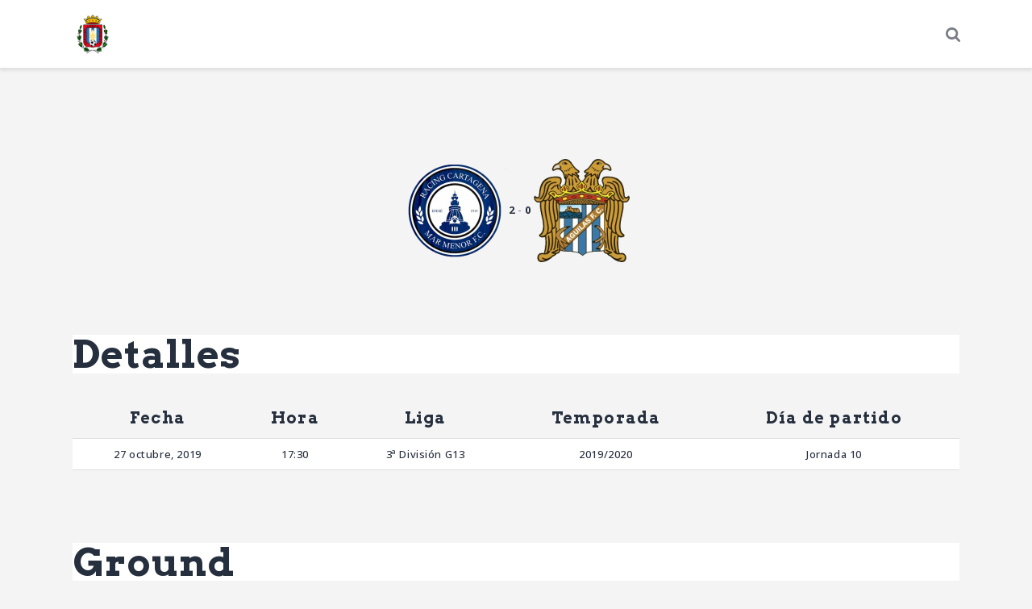

--- FILE ---
content_type: text/css
request_url: https://lorcadeportiva.es/wp-content/plugins/themeum-tweet/assets/css/themeum-tweet.css
body_size: 187
content:
/*
* Plugin Name: Themeum Tweet
* Plugin URI: http://www.themeum.com/item/themeum-tweet
* Author: Themeum
* Author URI: http://www.themeum.com
* License - GNU/GPL V2 or Later
* Description: Themeum Tweet is a Twitter feed display/slider plugin.
* Version: 1.1
*/

/* List Layout */


--- FILE ---
content_type: text/css
request_url: https://lorcadeportiva.es/wp-content/themes/tornados/style.css
body_size: 185512
content:
/*
Theme Name: Tornados
Theme URI: https://tornados.ancorathemes.com/
Description: FC United is a Premium WordPress theme that has built-in support for popular Page Builders, slider with swipe gestures, and is SEO- and Retina-ready. The unique system of inheritance and override options allows setting up individual parameters for different sections of your site and supported plugins.
Author: AncoraThemes
Author URI: https://ancorathemes.com/
Version: 1.1.12
Tested up to: 6.6
Requires at least: 6.0
Requires PHP: 7.4
License: GNU General Public License v2 or later
License URI: http://www.gnu.org/licenses/gpl-2.0.html
Tags: flexible-header, custom-background, custom-colors, custom-header, custom-menu, featured-image-header, featured-images, full-width-template, microformats, post-formats, theme-options, threaded-comments, translation-ready
Text Domain: tornados
*/
/* TABLE OF CONTENTS:

1. Reset tags
2. Default tag's settings
3. Form fields settings
4. WP styles and Screen readers
5. Theme grid
6. Page layouts
7. Section's decorations
   7.1 Header: Logo and Menu
   7.2 Sliders
   7.3 Post info (page/post title, category or tag name, author, meta, etc.)
   7.4 Post Formats
   7.5 Paginations
8. Single page parts
   8.1 Post header
   8.2 Post footer
   8.3 Post author
   8.4 Related posts
   8.5 Comments
   8.6 Page 404
   8.7 Page 'No search results' and 'No archive results'
9. Sidebars
10. Footer areas
11. Utils
12. Registration and Login popups
13. Third part plugins
14. Predefined classes for users

-------------------------------------------------------------- */
/* 1. Reset tags
-------------------------------------------------------------- */
html,
body,
div,
span,
applet,
object,
iframe,
h1,
h2,
h3,
h4,
h5,
h6,
p,
blockquote,
pre,
a,
abbr,
acronym,
address,
big,
cite,
code,
del,
dfn,
em,
font,
ins,
kbd,
q,
s,
samp,
small,
strike,
strong,
sub,
sup,
tt,
var,
dl,
dt,
dd,
ol,
ul,
li,
fieldset,
form,
label,
legend,
input,
textarea,
button,
table,
caption,
tbody,
tfoot,
thead,
tr,
th,
td,
article,
aside,
address,
section,
video,
audio {
  font-family: inherit;
  font-size: 100%;
  line-height: inherit;
  font-weight: inherit;
  font-style: inherit;
  border: 0;
  outline: 0;
  -ms-word-wrap: break-word;
  word-wrap: break-word;
}

html,
body {
  margin: 0;
  padding: 0;
  width: 100%;
}

html {
  font-size: 100%;
  /* Corrects text resizing oddly in IE6/7 when body font-size is set using em units
  						   http://clagnut.com/blog/348/#c790 */
  -webkit-text-size-adjust: 100%;
  /* Prevents iOS text size adjust after orientation change, without disabling user zoom */
  -ms-text-size-adjust: 100%;
  /* www.456bereastreet.com/archive/201012/
  						   controlling_text_size_in_safari_for_ios_without_disabling_user_zoom/ */
  -webkit-tap-highlight-color: rgba(0, 0, 0, 0);
  overflow-y: scroll !important;
  overflow-x: hidden;
  height: 100%;
}

div.ui-widget,
div.ui-widget .ui-widget,
div.ui-widget .ui-widget-header,
div.ui-widget .ui-widget-content,
div.ui-accordion .ui-accordion-header,
div.ui-widget button,
div.ui-widget input,
div.ui-widget select,
div.ui-widget textarea,
div.ui-state-default,
div.ui-widget-content .ui-state-default,
div.ui-widget-header .ui-state-default {
  font-family: inherit;
  font-size: 1em;
  line-height: inherit;
}

div.ui-widget,
div.ui-widget .ui-widget,
div.ui-widget .ui-widget-header,
div.ui-widget .ui-widget-content,
div.ui-accordion .ui-accordion-header,
div.ui-state-default,
div.ui-widget-content .ui-state-default,
div.ui-widget-header .ui-state-default {
  color: inherit;
  background: none;
  border-style: none;
  border-radius: 0;
}

div.ui-datepicker {
  background-color: #fff;
}

div.ui-accordion .ui-accordion-header {
  padding: 0;
}

div.ui-accordion .ui-accordion-header-icon {
  display: none;
}

div.ui-tabs,
div.ui-tabs .ui-tabs-panel,
div.ui-tabs .ui-tabs-nav {
  padding: 0;
}

div.ui-tabs .ui-tabs-nav li {
  float: none;
  margin: 0;
}

div.ui-tabs .ui-tabs-nav .ui-tabs-anchor {
  float: none;
}

/* 2. Default tag's settings
-------------------------------------------------------------- */
html {
  font-size: 14px;
}

body {
  -webkit-font-smoothing: antialiased;
  -moz-osx-font-smoothing: grayscale;
}

article,
aside,
details,
figcaption,
figure,
footer,
header,
hgroup,
nav,
section {
  display: block;
}

li > ol,
li > ul,
dl > dd {
  margin-bottom: 0;
}

li > p {
  margin-bottom: 0;
}

li > p + p {
  margin-top: 0.5em;
}

ol,
ul {
  padding-left: 1.5em;
}

/* Links */
a,
.wp-block-calendar a {
  text-decoration: none;
  background: transparent;
}

a,
a:hover,
a:focus,
a:active {
  outline: 0;
}

a img {
  border: none;
}

a,
button,
input[type=button],
input[type=submit] {
  -webkit-transition: all 0.3s ease;
  transition: all 0.3s ease;
}

h1 > a,
h2 > a,
h3 > a,
h4 > a,
h5 > a,
h6 > a {
  display: block;
}

:active,
:focus {
  outline: 0 !important;
}

a[href="javascript:void(0)"] {
  cursor: default;
}

/* Tables */
table {
  border-collapse: collapse;
}

table th + th,
table th + td,
table td + th,
table td + td {
  border-left: 2px solid #ddd;
}

table > p {
  margin: 0 !important;
}

table td,
table th {
  padding: 1.95em 1.1em;
}

table th {
  text-transform: none;
  text-align: center;
}

caption {
  font-weight: 700;
  text-align: center;
}

/* Blockquotes*/
blockquote {
  position: relative;
  text-align: left;
  border-radius: 3px;
}

blockquote code {
  font-size: 14px;
}

blockquote,
.wp-block-quote.is-large:not(.is-style-plain),
.wp-block-quote.is-style-large:not(.is-style-plain),
blockquote[class*=wp-block-quote][class*=is-style-],
.wp-block-freeform.block-library-rich-text__tinymce blockquote {
  padding: 4.95em 4em 4.8em 9.55em;
}

blockquote:before {
  content: '"';
  font-size: 60px;
  display: block;
  position: absolute;
  z-index: 1;
  top: 1.5em;
  left: 1.495em;
}

blockquote:after,
q:before,
q:after {
  content: "";
}

blockquote,
q {
  quotes: "" "";
}

.wp-block-pullquote p,
blockquote p {
  margin: 0;
  font-size: 36px;
  line-height: 1.2em;
  font-weight: 700;
  letter-spacing: 1.25px;
}

blockquote > cite,
blockquote > p > cite {
  display: block;
  font-size: 18px;
  line-height: 1.3em;
  font-weight: 500;
  font-style: normal;
  margin-top: 1.8em;
  letter-spacing: 0;
}

.blog_mode_post blockquote,
.blog_mode_page blockquote {
  margin: 3em 0 3.3em 0;
}

.single-post .post_item_single .post_content_single > blockquote {
  margin-bottom: 0;
}

.single-post .post_item_single .post_content_single > blockquote:first-child {
  margin-top: 0;
}

.blog_mode_post .elementor-widget-text-editor blockquote:first-child {
  margin-top: 0;
}

.blog_mode_post .comments_list blockquote,
.blog_mode_page .comments_list blockquote {
  margin: 1.5em 0;
}

/* Other tags */
dd {
  margin-left: 1.5em;
}

dt,
b,
strong {
  font-weight: bold;
}

dfn,
em,
i {
  font-style: italic;
}

pre,
code,
kbd,
tt,
var,
samp {
  font-family: "Courier New", Courier, monospace;
  font-size: 1em;
  letter-spacing: 0;
}

pre {
  overflow: auto;
  max-width: 100%;
}

code {
  overflow: auto;
  max-width: 100%;
  padding: 0 1em;
  border: 1px solid #888;
  background-color: #f7f7f7;
  display: inline-block;
  vertical-align: middle;
  word-wrap: break-word;
}

pre > code {
  display: block;
  vertical-align: top;
  padding: 1em;
}

abbr,
acronym {
  border-bottom: 1px dotted;
  cursor: help;
  text-decoration: none;
}

mark,
ins {
  background-color: transparent;
  text-decoration: none;
}

sup,
sub {
  font-size: 75%;
  height: 0;
  line-height: 0;
  position: relative;
  vertical-align: baseline;
}

sup {
  bottom: 1ex;
}

sub {
  top: 0.5ex;
}

small {
  font-size: 80%;
}

big {
  font-size: 115%;
}

[hidden],
template {
  display: none;
}

hr {
  height: 0;
  border: none;
  border-top: 1px solid #eee;
  margin: 6.7857em 0;
  -webkit-box-sizing: content-box;
  -ms-box-sizing: content-box;
  box-sizing: content-box;
}

/* Images */
img {
  max-width: 100%;
  height: auto;
  vertical-align: top;
}

.wp-block-image figcaption {
  margin-bottom: 0;
}

/* Fix for WordPress 5.9+ */
/*.wp-block-gallery.has-nested-images,*/
figure.wp-block-gallery {
  display: -ms-flexbox;
  display: -webkit-box;
  display: flex;
  -ms-flex-direction: row;
  -webkit-box-orient: horizontal;
  -webkit-box-direction: normal;
          flex-direction: row;
  -ms-flex-wrap: wrap;
  flex-wrap: wrap;
  -ms-flex-pack: start;
  -webkit-box-pack: start;
          justify-content: flex-start;
  -ms-flex-align: stretch;
  -webkit-box-align: stretch;
          align-items: stretch;
}

figure,
.wp-caption,
.wp-caption-overlay .wp-caption {
  border: 0;
  margin: 0;
  padding: 0;
  overflow: hidden;
  position: relative;
  max-width: 100%;
}

.blocks-gallery-grid.alignleft,
.blocks-gallery-grid.alignright,
.wp-block-gallery.alignleft,
.wp-block-gallery.alignright {
  display: -webkit-box;
  display: -ms-flexbox;
  display: flex;
}

figure figcaption,
.wp-caption .wp-caption-text,
.wp-caption .wp-caption-dd,
.wp-caption-overlay .wp-caption .wp-caption-text,
.wp-caption-overlay .wp-caption .wp-caption-dd {
  position: absolute;
  z-index: 1;
  top: auto;
  right: 0;
  bottom: 0;
  left: 0;
  font-size: 12px;
  line-height: 15px;
  font-weight: 400;
  font-style: normal;
  -webkit-box-sizing: border-box;
  -ms-box-sizing: border-box;
  box-sizing: border-box;
  -webkit-transition: all 0.3s;
  transition: all 0.3s;
  margin-bottom: 0 !important;
  text-align: center;
  padding: 6px 10px !important;
  opacity: 1;
  max-height: 50% !important;
  overflow-x: hidden;
  overflow-y: auto;
  -ms-flex-grow: 0;
  -webkit-box-flex: 0;
      -ms-flex-positive: 0;
          flex-grow: 0;
  -ms-flex-basis: auto;
  -ms-flex-preferred-size: auto;
      flex-basis: auto;
}

figure:not(.wp-block-gallery):hover figcaption,
.wp-caption:hover .wp-caption-text,
.wp-caption:hover .wp-caption-dd,
.wp-caption-overlay .wp-caption:hover .wp-caption-text,
.wp-caption-overlay .wp-caption:hover .wp-caption-dd {
  opacity: 0;
}

figure:not(.wp-block-gallery) figcaption:hover,
figure.wp-block-video:hover figcaption,
figure.wp-block-embed:hover figcaption,
.wp-caption .wp-caption-text:hover,
.wp-caption .wp-caption-dd:hover,
.wp-caption-overlay .wp-caption .wp-caption-text:hover,
.wp-caption-overlay .wp-caption .wp-caption-dd:hover {
  opacity: 1;
}

figure.wp-block-gallery > figcaption,
figure.wp-block-audio figcaption,
figure.wp-block-video figcaption,
figure.wp-block-embed figcaption {
  position: static;
  opacity: 1 !important;
  -webkit-transition: none;
  transition: none;
  margin: 0;
}

.wp-block-separator:not([class*=is-style]) {
  width: 15%;
}

.wp-block-separator.is-style-dots {
  max-width: 15em;
  margin: 3em auto;
}

.wp-block-media-text__content p:only-child {
  margin-bottom: 0;
}

svg:not(:root) {
  overflow: hidden;
}

/* Audio and Video */
audio,
canvas,
progress,
video {
  display: inline-block;
  vertical-align: baseline;
}

audio:not([controls]) {
  display: none;
  height: 0;
}

iframe,
video,
embed {
  max-width: 100%;
  min-height: 100px;
  vertical-align: top;
}

/* Fontello icons */
[class^=icon-]:before,
[class*=" icon-"]:before {
  font-size: inherit;
  line-height: inherit !important;
  font-weight: inherit;
  font-style: inherit;
  display: inline-block;
  vertical-align: top;
  width: auto;
  margin: 0;
}

/* 3. Form fields settings
-------------------------------------------------------------- */
/* Common rules */
form {
  margin-bottom: 0;
}

button,
input,
optgroup,
select,
textarea,
textarea.wp-editor-area {
  font-family: inherit;
  font-size: 1em;
  /* Corrects font size not being inherited in all browsers */
  margin: 0;
  /* Addresses margins set differently in IE6/7, F3/4, S5, Chrome */
  vertical-align: baseline;
  /* Improves appearance and consistency in all browsers */
}

button {
  overflow: visible;
}

input[placeholder]::-webkit-input-placeholder,
textarea[placeholder]::-webkit-input-placeholder {
  text-overflow: ellipsis;
}

input[placeholder]::-moz-placeholder,
textarea[placeholder]::-moz-placeholder {
  text-overflow: ellipsis;
}

input[placeholder]:-ms-input-placeholder,
textarea[placeholder]:-ms-input-placeholder {
  text-overflow: ellipsis;
}

input[placeholder]::-webkit-input-placeholder, textarea[placeholder]::-webkit-input-placeholder {
  text-overflow: ellipsis;
}

input[placeholder]::-moz-placeholder, textarea[placeholder]::-moz-placeholder {
  text-overflow: ellipsis;
}

input[placeholder]:-ms-input-placeholder, textarea[placeholder]:-ms-input-placeholder {
  text-overflow: ellipsis;
}

input[placeholder]::-ms-input-placeholder, textarea[placeholder]::-ms-input-placeholder {
  text-overflow: ellipsis;
}

input[placeholder]::placeholder,
textarea[placeholder]::placeholder {
  text-overflow: ellipsis;
}

input[placeholder],
textarea[placeholder] {
  text-overflow: ellipsis;
}

input:-webkit-autofill,
input:-webkit-autofill:hover,
input:-webkit-autofill:focus,
input:-webkit-autofill:active {
  -webkit-transition: background-color 50000s ease-in-out 90000s !important;
  transition: background-color 50000s ease-in-out 90000s !important;
}

input:-ms-autofill,
input:-ms-autofill:hover,
input:-ms-autofill:focus,
input:-ms-autofill:active {
  -ms-transition: background-color 50000s ease-in-out 90000s !important;
  transition: background-color 50000s ease-in-out 90000s !important;
}

textarea,
textarea.wp-editor-area,
select,
option,
input[type=text],
input[type=number],
input[type=email],
input[type=url],
input[type=tel],
input[type=search],
input[type=password],
input[type=checkbox],
input[type=radio] {
  -webkit-transition: color 0.3s ease, background-color 0.3s ease, border-color 0.3s ease;
  transition: color 0.3s ease, background-color 0.3s ease, border-color 0.3s ease;
  -webkit-box-sizing: border-box;
  -ms-box-sizing: border-box;
  box-sizing: border-box;
  border-radius: 0;
}

input[type=checkbox],
input[type=radio] {
  padding: 0;
  /* Addresses excess padding in IE8/9 */
}

input[type=number]::-webkit-outer-spin-button {
  height: 50%;
}

input[type=number],
input[type=search] {
  -webkit-appearance: none;
  /* Addresses appearance set to searchfield in S5, Chrome */
  -webkit-appearance: textfield;
}

input[type=search]::-webkit-search-cancel-button,
input[type=search]::-webkit-search-decoration {
  -webkit-appearance: none;
  /* Corrects inner padding displayed oddly in S5, Chrome on OSX */
}

button::-moz-focus-inner,
input::-moz-focus-inner {
  /* Corrects inner padding and border displayed oddly in FF3/4 www.sitepen.com/blog/2008/05/14/the-devils-in-the-details-fixing-dojos-toolbar-buttons/ */
  border: 0;
  padding: 0;
}

button[disabled],
html input[disabled] {
  cursor: default !important;
}

button:focus,
input[type=text]:focus,
input[type=email]:focus,
input[type=url]:focus,
input[type=password]:focus,
input[type=search]:focus,
select:focus,
textarea:focus,
textarea.wp-editor-area:focus {
  outline: none;
}

input[type=text],
input[type=number],
input[type=email],
input[type=url],
input[type=tel],
input[type=password],
input[type=search],
select,
textarea,
textarea.wp-editor-area {
  -webkit-appearance: none;
  outline: none;
  resize: none;
}

/* Required fields */
label.required:after {
  content: "*";
  display: none;
  vertical-align: text-top;
  font-size: 80%;
  color: #da6f5b;
}

/* Field set */
fieldset {
  padding: 1em 1.5em;
  margin: 1.5em 0.2em;
  border: 1px solid #ddd;
  position: relative;
}

fieldset legend {
  position: absolute;
  z-index: 1;
  top: -0.6em;
  left: 1.5em;
  background-color: #fff;
  font-weight: 400;
  font-style: italic;
  padding: 0 0.2em;
  letter-spacing: 0;
}

/* Buttons */
form button,
input[type=button],
input[type=reset],
input[type=submit],
.theme_button,
.post_item .more-link,
.gallery_preview_show .post_readmore,
#buddypress .comment-reply-link,
#buddypress .generic-button a,
#buddypress a.button,
#buddypress button,
#buddypress input[type=button],
#buddypress input[type=reset],
#buddypress input[type=submit],
#buddypress ul.button-nav li a,
#buddypress div.activity-meta a,
a.bp-title-button,
body #booked-profile-page input[type=submit],
body #booked-profile-page button,
body .booked-list-view input[type=submit],
body .booked-list-view button,
body table.booked-calendar input[type=submit],
body table.booked-calendar button,
body .booked-modal input[type=submit],
body .booked-modal button,
.mc4wp-form .mc4wp-form-fields input[type=submit],
.sc_button,
.sc_form button,
.tourmaster-tour-search-wrap input.tourmaster-tour-search-submit[type=submit],
#tribe-bar-form .tribe-bar-submit input[type=submit],
#tribe-bar-form button,
#tribe-bar-form a,
#tribe-bar-form input,
#tribe-bar-form .tribe-bar-views-toggle,
#tribe-bar-views .tribe-bar-views-list .tribe-bar-views-option a,
.tribe-bar-mini #tribe-bar-views .tribe-bar-views-list .tribe-bar-views-option a,
#tribe-events .tribe-events-button,
.tribe-events-button,
.tribe-events-cal-links a,
.tribe-events-read-more,
#tribe-events-footer ~ a.tribe-events-ical.tribe-events-button,
.tribe-events .tribe-events-c-subscribe-dropdown .tribe-events-c-subscribe-dropdown__button,
.single-tribe_events .tribe-events-c-subscribe-dropdown__button,
.tribe-block__events-link .tribe-events-c-subscribe-dropdown__button,
.edd_download_purchase_form .button,
#edd-purchase-button,
.edd-submit.button,
.widget_edd_cart_widget .edd_checkout a,
#btn-buy,
.woocommerce .button,
.woocommerce-page .button,
.woocommerce a.button,
.woocommerce button.button,
.woocommerce input.button,
.woocommerce #respond input#submit,
.woocommerce input[type=button],
.woocommerce-page input[type=button],
.woocommerce input[type=submit],
.woocommerce-page input[type=submit],
.woocommerce .woocommerce-message .button,
.woocommerce ul.products li.product .button,
.woocommerce div.product form.cart .button,
.woocommerce #review_form #respond p.form-submit input[type=submit],
.woocommerce-page #review_form #respond p.form-submit input[type=submit],
.woocommerce table.my_account_orders .order-actions .button,
.woocommerce table.cart td.actions .button,
#add_payment_method .wc-proceed-to-checkout a.checkout-button,
.woocommerce-cart .wc-proceed-to-checkout a.checkout-button,
.woocommerce-checkout .wc-proceed-to-checkout a.checkout-button,
.woocommerce #respond input#submit.disabled,
.woocommerce #respond input#submit:disabled,
.woocommerce #respond input#submit[disabled]:disabled,
.woocommerce a.button.disabled,
.woocommerce a.button:disabled,
.woocommerce a.button[disabled]:disabled,
.woocommerce button.button.disabled,
.woocommerce button.button:disabled,
.woocommerce button.button[disabled]:disabled,
.woocommerce input.button.disabled,
.woocommerce input.button:disabled,
.woocommerce input.button[disabled]:disabled,
.yith-woocompare-widget a.clear-all,
.sp-view-all-link > a {
  -webkit-appearance: none;
  cursor: pointer;
  display: inline-block;
  vertical-align: top;
  font-size: 14px;
  line-height: 18px;
  font-weight: 500;
  -webkit-box-sizing: border-box;
  -ms-box-sizing: border-box;
  box-sizing: border-box;
  text-transform: none;
  white-space: nowrap;
  padding: 1.38em 3.5em;
  letter-spacing: 0;
  height: auto;
  border-width: 0 !important;
  border-radius: 30px;
}

.sc_button.sc_button_size_small,
.theme_button.theme_button_small {
  padding: 0.8em 1.6em;
}

/* Bordered button */
.sc_button.sc_button_bordered {
  border-width: 2px !important;
  padding: 1.3em 2.8em;
}

.sc_layouts_row_type_narrow .sc_button.sc_button_bordered,
.sc_layouts_row_type_narrow .wp-block-button.is-style-outline > .wp-block-button__link {
  padding: 0.8em 1.8em;
}

.sc_button.sc_button_bordered.sc_button_size_small {
  padding: 0.6em 1.4em;
}

/* Simple button */
.sc_button_simple {
  font-size: 1em;
  line-height: 1.25em;
  font-weight: 400;
  font-style: italic;
  letter-spacing: 0;
  text-transform: none;
  border: none;
  padding: 0 1.8em 0 0;
}

.sc_button_simple:before,
.sc_button_simple:after {
  content: "\e93a";
  font-family: "fontello";
  font-style: normal;
}

/* Buttons in widgets */
.widget.woocommerce .button,
.widget.WOOCS_CONVERTER .button,
.widget.yith-woocompare-widget a.button,
.widget.yith-woocompare-widget a.clear-all {
  font-size: 14px;
  line-height: 18px;
  padding: 10px 16px;
}

.widget.woocommerce .button + .button {
  margin-left: 3px;
}

/* Circle button*/
.sc_button.circle {
  padding: 0;
  text-indent: 2px;
  border-radius: 50%;
}

.sc_button.circle .sc_button_icon {
  font-size: 1.1428571429rem;
  margin: 0;
}

.sc_button.circle.sc_button_size_small .sc_button_icon {
  font-size: 1rem;
}

.sc_button.circle.sc_button_size_small {
  width: 3.07143rem;
  height: 3.07143rem;
  line-height: 3.07143rem;
  text-align: center;
}

.sc_button.circle.sc_button_size_normal {
  width: 4.07143rem;
  height: 4.07143rem;
  line-height: 4.07143rem;
  text-align: center;
}

.sc_button.circle.sc_button_size_large {
  width: 5.07143rem;
  height: 5.07143rem;
  line-height: 5.07143rem;
  text-align: center;
}

/* Text fields */
input[type=text],
input[type=number],
input[type=email],
input[type=url],
input[type=tel],
input[type=password],
input[type=search],
select,
textarea,
textarea.wp-editor-area,
form.mc4wp-form .mc4wp-form-fields input[type=email],
.tourmaster-form-field input[type=text],
.tourmaster-form-field input[type=email],
.tourmaster-form-field input[type=password],
.tourmaster-form-field textarea,
.tourmaster-form-field select,
.tourmaster-form-field.tourmaster-with-border input[type=text],
.tourmaster-form-field.tourmaster-with-border input[type=email],
.tourmaster-form-field.tourmaster-with-border input[type=password],
.tourmaster-form-field.tourmaster-with-border textarea,
.tourmaster-form-field.tourmaster-with-border select,
.woocommerce table.cart td.actions .coupon .input-text,
.woocommerce #content table.cart td.actions .coupon .input-text,
.woocommerce-page table.cart td.actions .coupon .input-text,
.woocommerce-page #content table.cart td.actions .coupon .input-text,
#buddypress div.dir-search input[type=search],
#buddypress div.dir-search input[type=text],
#buddypress li.groups-members-search input[type=search],
#buddypress li.groups-members-search input[type=text],
#buddypress .standard-form input[type=color],
#buddypress .standard-form input[type=date],
#buddypress .standard-form input[type=datetime-local],
#buddypress .standard-form input[type=datetime],
#buddypress .standard-form input[type=email],
#buddypress .standard-form input[type=month],
#buddypress .standard-form input[type=number],
#buddypress .standard-form input[type=password],
#buddypress .standard-form input[type=range],
#buddypress .standard-form input[type=search],
#buddypress .standard-form input[type=tel],
#buddypress .standard-form input[type=text],
#buddypress .standard-form input[type=time],
#buddypress .standard-form input[type=url],
#buddypress .standard-form input[type=week],
#buddypress .standard-form select,
#buddypress .standard-form textarea,
#give-recurring-form .form-row input[type=email],
#give-recurring-form .form-row input[type=password],
#give-recurring-form .form-row input[type=tel],
#give-recurring-form .form-row input[type=text],
#give-recurring-form .form-row input[type=url],
#give-recurring-form .form-row select,
#give-recurring-form .form-row textarea,
form.give-form .form-row input[type=email],
form.give-form .form-row input[type=password],
form.give-form .form-row input[type=tel],
form.give-form .form-row input[type=text],
form.give-form .form-row input[type=url],
form.give-form .form-row select,
form.give-form .form-row textarea,
form[id*=give-form] .form-row input[type=email],
form[id*=give-form] .form-row input[type=password],
form[id*=give-form] .form-row input[type=tel],
form[id*=give-form] .form-row input[type=text],
form[id*=give-form] .form-row input[type=url],
form[id*=give-form] .form-row select,
form[id*=give-form] .form-row textarea,
form[id*=give-form] .give-donation-amount #give-amount,
form[id*=give-form] .give-donation-amount #give-amount-text,
form[id*=give-form] #give-final-total-wrap .give-final-total-amount,
form[id*=give-form] .give-donation-amount .give-currency-symbol,
form[id*=give-form] .give-donation-amount .give-currency-symbol.give-currency-position-before,
form[id*=give-form] .give-donation-amount .give-currency-symbol.give-currency-position-after,
form[id*=give-form] #give-final-total-wrap .give-donation-total-label {
  padding: 0.94em 1.5em;
  border: 2px solid #ddd;
  border-radius: 28px;
}

textarea,
textarea.wp-editor-area {
  overflow: auto;
  /* Removes default vertical scrollbar in IE6/7/8/9 */
  vertical-align: top;
  /* Improves readability and alignment in all browsers */
  min-height: 10em;
}

/* Text fields in widgets */
.wp-block-search.wp-block-search__button-inside .wp-block-search__inside-wrapper .wp-block-search__input,
.widget input[type=text],
.widget input[type=number],
.widget input[type=email],
.widget input[type=url],
.widget input[type=tel],
.widget input[type=password],
.widget input[type=search],
.widget select,
.widget textarea,
.widget textarea.wp-editor-area {
  padding: 0.94em 1.5em;
}

/* Radio buttons and checkboxes */
.woocommerce-page .page_content_wrap label:has(> input[type=checkbox]) input[type=checkbox],
input[type=radio],
input[type=checkbox],
.edd_price_options ul > li > label > input[type=radio],
.edd_price_options ul > li > label > input[type=checkbox],
.wpgdprc-checkbox label input[type=checkbox],
.wpcf7-radio input[type=radio],
.wpcf7-checkbox input[type=checkbox],
.wpcf7-acceptance input[type=checkbox] {
  display: none;
}

label > input[type=radio],
label > input[type=checkbox],
input[type=checkbox].wpcf7-acceptance {
  display: inline-block;
  vertical-align: baseline;
}

.wpcf7-radio .wpcf7-list-item-label,
.wpcf7-checkbox .wpcf7-list-item-label {
  cursor: pointer;
}

.edd_price_options ul > li > label > input[type=radio] + span,
.edd_price_options ul > li > label > input[type=checkbox] + span {
  display: inline-block;
  vertical-align: baseline;
}

.mc4wp-form label:has(> input[type=checkbox]),
.woocommerce-page .page_content_wrap label:has(> input[type=checkbox]),
.gdpr-terms-container span:has(> input[type=checkbox]),
input[type=radio] + label,
input[type=checkbox] + label,
.wpgdprc-checkbox label,
input[type=radio] + .wpcf7-list-item-label,
input[type=checkbox] + .wpcf7-list-item-label,
.gdpr-terms-container span,
.edd_price_options ul > li > label > input[type=radio] + span,
.edd_price_options ul > li > label > input[type=checkbox] + span {
  position: relative;
  padding-left: 1.4em;
  display: inline-block;
  vertical-align: top;
  line-height: 1.5;
}

.wpcf7-list-item-label.wpcf7-list-item-right {
  position: relative;
  padding-right: 1.4em;
}

.mc4wp-form label:has(> input[type=checkbox]) > input[type=checkbox],
.mc4wp-form label:has(> input[type=checkbox])::before,
.woocommerce-page .page_content_wrap label:has(> input[type=checkbox])::before,
.gdpr-terms-container span:has(> input[type=checkbox]) > input[type=checkbox],
.gdpr-terms-container span:has(> input[type=checkbox])::before,
input[type=radio] + label:before,
input[type=checkbox] + label:before,
input[type=radio] + .wpcf7-list-item-label:before,
input[type=checkbox] + .wpcf7-list-item-label:before,
.wpcf7-list-item-label.wpcf7-list-item-right:before,
.edd_price_options ul > li > label > input[type=radio] + span:before,
.edd_price_options ul > li > label > input[type=checkbox] + span:before,
.trx_addons_popup_form_field_agree input[type=checkbox] + label:before {
  content: " ";
  font-family: "fontello";
  font-size: 1.5em;
  display: block;
  text-align: center;
  border: 1px solid #e4e4e4;
  width: 0.65934em;
  height: 0.65934em;
  line-height: 0.53em;
  -webkit-box-sizing: border-box;
  -ms-box-sizing: border-box;
  box-sizing: border-box;
  position: absolute;
  z-index: 1;
  top: 0;
  left: 0;
  -webkit-transform: translateY(30%);
      -ms-transform: translateY(30%);
          transform: translateY(30%);
}

.payment_methods input[type=radio] + label:before {
  top: 50%;
  -webkit-transform: translateY(-50%);
      -ms-transform: translateY(-50%);
          transform: translateY(-50%);
}

.wpcf7-list-item-label.wpcf7-list-item-right:before {
  left: auto;
  right: 0;
}

input[type=radio] + label:before,
input[type=radio] + .wpcf7-list-item-label:before,
.wpcf7-radio .wpcf7-list-item-label.wpcf7-list-item-right:before,
.edd_price_options ul > li > label > input[type=radio] + span:before {
  border-radius: 50%;
}

.mc4wp-form label:has(> input[type=checkbox]:checked)::before,
.woocommerce-page .page_content_wrap label:has(> input[type=checkbox]:checked)::before,
.gdpr-terms-container span:has(> input[type=checkbox]:checked)::before,
input[type=checkbox]:checked + label:before,
input[type=checkbox]:checked + .wpcf7-list-item-label:before,
.wpcf7-checkbox .wpcf7-list-item-checked.wpcf7-list-item-right:before,
.edd_price_options ul > li > label > input[type=checkbox]:checked + span:before {
  content: "\e8ab";
}

input[type=radio]:checked + label:before,
input[type=radio]:checked + .wpcf7-list-item-label:before,
.wpcf7-radio .wpcf7-list-item-checked.wpcf7-list-item-right:before,
.edd_price_options ul > li > label > input[type=radio]:checked + span:before {
  content: "\e83c";
}

.mc4wp-form label:has(> input[type=checkbox]) > input[type=checkbox],
.gdpr-terms-container span:has(> input[type=checkbox]) > input[type=checkbox] {
  opacity: 0;
}

/* Select container (dropdown) */
select {
  text-overflow: ellipsis;
  white-space: nowrap;
}

select::-ms-expand {
  display: none;
}

/* Our wrapper to decorate select fields */
.select_container {
  width: 100%;
  position: relative;
  border-radius: 30px;
  overflow: hidden;
}

.select_container,
.select_container:after,
.select_container select {
  -webkit-transition: all 0.3s ease;
  transition: all 0.3s ease;
}

.select_container:before {
  content: " ";
  display: block;
  position: absolute;
  z-index: 1;
  top: 2px;
  right: 4px;
  bottom: 2px;
  left: auto;
  width: 4em;
  z-index: 1;
  pointer-events: none;
  cursor: pointer;
  border-radius: 30px;
}

.sc_input_hover_accent .select_container::before {
  right: 2px;
  top: 2px;
  bottom: 2px;
  border-radius: 0;
}

.select2-container--default .select2-selection--single .select2-selection__arrow::after,
.select_container:after {
  content: "\e828";
  font-family: "fontello";
  display: block;
  position: absolute;
  z-index: 2;
  top: 50%;
  right: 1em;
  width: 1em;
  height: 1em;
  line-height: 1em;
  text-align: center;
  margin-top: -0.5em;
  pointer-events: none;
  cursor: pointer;
  width: 3em;
}

.select2-container--default .select2-selection--single .select2-selection__arrow b {
  border: none;
}

.select2-container--default .select2-selection--single .select2-selection__arrow::after {
  right: auto;
  left: 50%;
  -webkit-transform: translate(-50%, -50%);
      -ms-transform: translate(-50%, -50%);
          transform: translate(-50%, -50%);
  margin-top: 0;
}

.select2-container--default.select2-container--open .select2-selection--single .select2-selection__arrow::after {
  -webkit-transform: translate(-50%, -50%) rotate(180deg);
      -ms-transform: translate(-50%, -50%) rotate(180deg);
          transform: translate(-50%, -50%) rotate(180deg);
}

.select_container select {
  background: none !important;
  width: 100% !important;
  max-width: none !important;
  padding-right: 4em !important;
  -webkit-box-sizing: border-box;
  -ms-box-sizing: border-box;
  box-sizing: border-box;
}

.widget .select_container select {
  padding-right: 2em !important;
  padding-top: 0.75em;
  padding-bottom: 0.75em;
}

.widget .select_container:before {
  width: 2.5em;
}

.widget .select_container:after {
  right: 0.5em;
}

/* Select2 - Advanced select with search */
.select2-container {
  width: 100% !important;
}

.select2-container.select2-container--default span.select2-choice,
.select2-container.select2-container--default span.select2-selection {
  height: auto;
  border: 2px solid #ddd;
  padding: 0.94em 1.5em;
  border-radius: 28px;
  overflow: hidden;
  -webkit-box-sizing: border-box;
          box-sizing: border-box;
  margin: 0;
  line-height: 1.2em;
}

.select2-container--default.select2-container--open.select2-container--below .select2-selection--multiple,
.select2-container--default.select2-container--open.select2-container--below .select2-selection--single {
  border-bottom-left-radius: 30px;
  border-bottom-right-radius: 30px;
}

.select2-container .select2-selection--single {
  margin: 0;
}

.select2-container .select2-selection--single .select2-selection__rendered {
  padding-left: 0.3em;
}

.select2-container--default .select2-selection--single .select2-selection__placeholder {
  display: inline-block;
}

.select2-container--default .select2-selection--single span.select2-selection__rendered {
  line-height: inherit;
  padding-left: 0;
}

.select2-container.select2-container--default .select2-selection .select2-selection__arrow {
  top: 50%;
  -webkit-transform: translateY(-50%);
  -ms-transform: translateY(-50%);
  transform: translateY(-50%);
  right: 0.7em;
}

.select2-drop-active {
  border: none;
}

.select2-dropdown {
  border: 2px solid #ddd;
  border-top-width: 2px !important;
  border-radius: 3px !important;
}

.select2-search {
  padding: 8px 8px 4px 8px;
}

.select2-container--open .select2-dropdown--below {
  border-top: 2px solid #ddd;
  border-top-left-radius: 3px;
  border-top-right-radius: 3px;
  margin-top: 5px;
}

.select2-container--default .select2-search--dropdown .select2-search__field {
  border-width: 2px;
  padding-left: 10px;
}

/* 4. WP styles and Screen readers
-------------------------------------------------------------- */
.screen-reader-text {
  clip: rect(1px, 1px, 1px, 1px);
  position: absolute !important;
  margin: 0 !important;
  padding: 0 !important;
}

.screen-reader-text:hover,
.screen-reader-text:active,
.screen-reader-text:focus {
  display: block;
  top: 5px;
  left: 5px;
  width: auto;
  height: auto;
  font-size: 0.8em;
  line-height: normal;
  padding: 1em 1.5em;
  color: #21759b;
  background-color: #f1f1f1;
  border-radius: 3px;
  clip: auto !important;
  text-decoration: none;
  /* Above WP toolbar */
  z-index: 100000;
  -webkit-box-shadow: 0 0 2px 2px rgba(0, 0, 0, 0.6);
  -ms-box-shadow: 0 0 2px 2px rgba(0, 0, 0, 0.6);
  box-shadow: 0 0 2px 2px rgba(0, 0, 0, 0.6);
}

.alignleft {
  display: inline-block;
  float: left;
  margin-right: 2.5em;
  margin-bottom: 1em;
}

.alignright {
  display: inline-block;
  float: right;
  margin-left: 2.5em;
  margin-bottom: 1em;
}

.aligncenter {
  clear: both;
  display: block !important;
  margin-left: auto !important;
  margin-right: auto !important;
  margin-bottom: 1em;
  text-align: center;
}

.sidebar_inner .wp-block-search.alignleft,
.sidebar_inner .wp-block-search.alignright, footer .wp-block-search.alignleft,
footer .wp-block-search.alignright {
  float: none;
  margin-left: 0 !important;
  margin-right: 0 !important;
}

p > img.alignleft,
p > img.alignright {
  margin-bottom: 1em !important;
}

figure.alignleft,
figure.alignright {
  margin-top: 0.5em;
}

.wp-block-gallery:not(.has-nested-images) {
  margin-bottom: 10px;
}

.wp-block-gallery.alignleft,
.wp-block-gallery.alignright {
  margin-top: 0.5em;
}

figure.alignnone {
  margin-bottom: 1em;
}

/* Sticky posts */
.sticky_wrap {
  margin-bottom: 5em;
}

.sticky {
  position: relative;
}

.sidebar_hide .sticky_wrap .sticky,
.body_style_fullwide .sticky_wrap .sticky,
.body_style_fullscreen .sticky_wrap .sticky {
  text-align: center;
}

.sticky .label_sticky {
  display: block;
  position: absolute;
  z-index: 1;
  top: -14px;
  right: -14px;
  width: 0;
  height: 0;
  border: 12px solid transparent;
  border-top-color: #ddd;
  -webkit-transform: rotate(225deg);
  -ms-transform: rotate(225deg);
  transform: rotate(225deg);
  display: none;
}

.sticky_wrap .sticky .post_featured {
  display: inline-block;
}

.sticky_wrap .sticky .post_categories {
  margin-top: 1em;
}

.sticky_wrap .sticky .post_title {
  margin-top: 0.5em;
  margin-bottom: 0;
  text-transform: uppercase;
  letter-spacing: 1px;
}

/* Gallery */
.gallery {
  margin: 0 -5px;
}

.gallery-item {
  display: inline-block;
  vertical-align: top;
  overflow: hidden;
  -webkit-box-sizing: border-box;
  -ms-box-sizing: border-box;
  box-sizing: border-box;
}

.gallery-columns-9 .gallery-item {
  width: 11.1111111111% !important;
}

.gallery-columns-8 .gallery-item {
  width: 12.5% !important;
}

.gallery-columns-7 .gallery-item {
  width: 14.2857142857% !important;
}

.gallery-columns-6 .gallery-item {
  width: 16.6666666667% !important;
}

.gallery-columns-5 .gallery-item {
  width: 20% !important;
}

.gallery-columns-4 .gallery-item {
  width: 25% !important;
}

.gallery-columns-3 .gallery-item {
  width: 33.3333333333% !important;
}

.gallery-columns-2 .gallery-item {
  width: 50% !important;
}

.gallery-columns-1 .gallery-item {
  width: 100% !important;
}

.gallery-item a {
  display: block;
}

.gallery-item a img {
  border: none !important;
  display: block;
  width: 100%;
}

.gallery-item .gallery-icon {
  margin: 5px;
  border-radius: 3px;
  overflow: hidden;
}

.gallery-item .gallery-caption {
  overflow: auto;
  left: 5px;
  right: 5px;
  bottom: 5px;
  max-height: calc(50% - 5px);
}

.gallery-columns-9 .gallery-caption {
  font-size: 0.625em;
}

.gallery-columns-8 .gallery-caption {
  font-size: 0.6875em;
}

.gallery-columns-7 .gallery-caption {
  font-size: 0.75em;
}

.gallery-columns-6 .gallery-caption {
  font-size: 0.8125em;
}

.blocks-gallery-grid:not(.has-nested-images) .blocks-gallery-image figcaption,
.blocks-gallery-grid:not(.has-nested-images) .blocks-gallery-item figcaption,
.wp-block-gallery:not(.has-nested-images) .blocks-gallery-image figcaption,
.wp-block-gallery:not(.has-nested-images) .blocks-gallery-item figcaption {
  max-height: 50%;
}

.blocks-gallery-grid:not(.has-nested-images).alignleft,
.wp-block-gallery:not(.has-nested-images).alignleft {
  margin-right: 1.5em;
}

.blocks-gallery-grid:not(.has-nested-images).alignright,
.wp-block-gallery:not(.has-nested-images).alignright {
  margin-left: 1.5em;
}

/* Post with password */
.post-password-form label {
  display: inline-block;
  vertical-align: top;
}

.post-password-form input[type=submit] {
  display: inline-block;
  margin-left: 0.2em;
  height: 50px;
  padding: 0.5em 3em;
}

.post-password-form input[type=password] {
  height: 50px;
  padding: 0.5em 1.5em;
}

/* 5. Theme grid
-------------------------------------------------------------- */
.container,
.container-fluid {
  margin-right: auto;
  margin-left: auto;
  padding-left: 15px;
  padding-right: 15px;
}

.row,
.columns_wrap {
  margin-left: 0px;
  margin-right: -30px;
}

.row > [class*=column-],
.columns_wrap > [class*=column-] {
  display: inline-block;
  vertical-align: top;
  position: relative;
  min-height: 1px;
  padding-left: 0;
  padding-right: 30px;
  -webkit-box-sizing: border-box;
  -ms-box-sizing: border-box;
  box-sizing: border-box;
}

.row.columns_padding_left,
.columns_wrap.columns_padding_left,
.vc_row.columns_padding_left {
  margin-left: -30px;
  margin-right: 0;
}

.vc_row.columns_padding_left .vc_column_container > .vc_column-inner,
.row.columns_padding_left > [class*=column-],
.columns_wrap.columns_padding_left > [class*=column-],
.row > [class*=column-].columns_padding_left,
.columns_wrap > [class*=column-].columns_padding_left {
  padding-left: 30px;
  padding-right: 0;
}

.vc_row.columns_padding_right,
.row.columns_padding_right,
.columns_wrap.columns_padding_right {
  margin-left: 0;
  margin-right: -30px;
}

.vc_row.columns_padding_right .vc_column_container > .vc_column-inner,
.row.columns_padding_right > [class*=column-],
.columns_wrap.columns_padding_right > [class*=column-],
.row > [class*=column-].columns_padding_right,
.columns_wrap > [class*=column-].columns_padding_right {
  padding-left: 0;
  padding-right: 30px;
}

.vc_row,
.row.columns_padding_center,
.columns_wrap.columns_padding_center {
  margin-left: -15px;
  margin-right: -15px;
}

.vc_column_container > .vc_column-inner,
.row.columns_padding_center > [class*=column-],
.columns_wrap.columns_padding_center > [class*=column-],
.row > [class*=column-].columns_padding_center,
.columns_wrap > [class*=column-].columns_padding_center {
  padding-left: 15px;
  padding-right: 15px;
}

.row.columns_padding_bottom > [class*=column-],
.columns_wrap.columns_padding_bottom > [class*=column-],
.row > [class*=column-].columns_padding_bottom,
.columns_wrap > [class*=column-].columns_padding_bottom {
  padding-bottom: 30px;
}

.sc_blogger.no_margin .row,
.sc_blogger.no_margin .columns_wrap,
.row.no_margin,
.columns_wrap.no_margin {
  margin-left: 0 !important;
  margin-right: 0 !important;
}

.sc_blogger.no_margin .row > [class*=column-],
.sc_blogger.no_margin .columns_wrap > [class*=column-],
.row.no_margin > [class*=column-],
.columns_wrap.no_margin > [class*=column-] {
  padding: 0 !important;
}

/* Columns, push, pull and offset sizes */
.column-1,
.column-1_1 {
  width: 100%;
}

.column-1_2 {
  width: 50%;
}

.push-1_2 {
  left: 50%;
}

.pull-1_2 {
  right: 50%;
}

.offset-1_2 {
  margin-left: 50%;
}

.column-1_3 {
  width: 33.3333333333%;
}

.push-1_3 {
  left: 33.3333333333%;
}

.pull-1_3 {
  right: 33.3333333333%;
}

.offset-1_3 {
  margin-left: 33.3333333333%;
}

.column-1_4 {
  width: 25%;
}

.push-1_4 {
  left: 25%;
}

.pull-1_4 {
  right: 25%;
}

.offset-1_4 {
  margin-left: 25%;
}

.column-1_5 {
  width: 20%;
}

.push-1_5 {
  left: 20%;
}

.pull-1_5 {
  right: 20%;
}

.offset-1_5 {
  margin-left: 20%;
}

.column-1_6 {
  width: 16.6666666667%;
}

.push-1_6 {
  left: 16.6666666667%;
}

.pull-1_6 {
  right: 16.6666666667%;
}

.offset-1_6 {
  margin-left: 16.6666666667%;
}

.column-1_7 {
  width: 14.2857142857%;
}

.push-1_7 {
  left: 14.2857142857%;
}

.pull-1_7 {
  right: 14.2857142857%;
}

.offset-1_7 {
  margin-left: 14.2857142857%;
}

.column-1_8 {
  width: 12.5%;
}

.push-1_8 {
  left: 12.5%;
}

.pull-1_8 {
  right: 12.5%;
}

.offset-1_8 {
  margin-left: 12.5%;
}

.column-1_9 {
  width: 11.1111111111%;
}

.push-1_9 {
  left: 11.1111111111%;
}

.pull-1_9 {
  right: 11.1111111111%;
}

.offset-1_9 {
  margin-left: 11.1111111111%;
}

.column-1_10 {
  width: 10%;
}

.push-1_10 {
  left: 10%;
}

.pull-1_10 {
  right: 10%;
}

.offset-1_10 {
  margin-left: 10%;
}

.column-1_11 {
  width: 9.0909090909%;
}

.push-1_11 {
  left: 9.0909090909%;
}

.pull-1_11 {
  right: 9.0909090909%;
}

.offset-1_11 {
  margin-left: 9.0909090909%;
}

.column-1_12 {
  width: 8.3333333333%;
}

.push-1_12 {
  left: 8.3333333333%;
}

.pull-1_12 {
  right: 8.3333333333%;
}

.offset-1_12 {
  margin-left: 8.3333333333%;
}

.column-2_2 {
  width: 100%;
}

.column-2_3 {
  width: 66.6666666667%;
}

.push-2_3 {
  left: 66.6666666667%;
}

.pull-2_3 {
  right: 66.6666666667%;
}

.offset-2_3 {
  margin-left: 66.6666666667%;
}

.column-2_4 {
  width: 50%;
}

.push-2_4 {
  left: 50%;
}

.pull-2_4 {
  right: 50%;
}

.offset-2_4 {
  margin-left: 50%;
}

.column-2_5 {
  width: 40%;
}

.push-2_5 {
  left: 40%;
}

.pull-2_5 {
  right: 40%;
}

.offset-2_5 {
  margin-left: 40%;
}

.column-2_6 {
  width: 33.3333333333%;
}

.push-2_6 {
  left: 33.3333333333%;
}

.pull-2_6 {
  right: 33.3333333333%;
}

.offset-2_6 {
  margin-left: 33.3333333333%;
}

.column-2_7 {
  width: 28.5714285714%;
}

.push-2_7 {
  left: 28.5714285714%;
}

.pull-2_7 {
  right: 28.5714285714%;
}

.offset-2_7 {
  margin-left: 28.5714285714%;
}

.column-2_8 {
  width: 25%;
}

.push-2_8 {
  left: 25%;
}

.pull-2_8 {
  right: 25%;
}

.offset-2_8 {
  margin-left: 25%;
}

.column-2_9 {
  width: 22.2222222222%;
}

.push-2_9 {
  left: 22.2222222222%;
}

.pull-2_9 {
  right: 22.2222222222%;
}

.offset-2_9 {
  margin-left: 22.2222222222%;
}

.column-2_10 {
  width: 20%;
}

.push-2_10 {
  left: 20%;
}

.pull-2_10 {
  right: 20%;
}

.offset-2_10 {
  margin-left: 20%;
}

.column-2_11 {
  width: 18.1818181818%;
}

.push-2_11 {
  left: 18.1818181818%;
}

.pull-2_11 {
  right: 18.1818181818%;
}

.offset-2_11 {
  margin-left: 18.1818181818%;
}

.column-2_12 {
  width: 16.6666666667%;
}

.push-2_12 {
  left: 16.6666666667%;
}

.pull-2_12 {
  right: 16.6666666667%;
}

.offset-2_12 {
  margin-left: 16.6666666667%;
}

.column-3_3 {
  width: 100%;
}

.column-3_4 {
  width: 75%;
}

.push-3_4 {
  left: 75%;
}

.pull-3_4 {
  right: 75%;
}

.offset-3_4 {
  margin-left: 75%;
}

.column-3_5 {
  width: 60%;
}

.push-3_5 {
  left: 60%;
}

.pull-3_5 {
  right: 60%;
}

.offset-3_5 {
  margin-left: 60%;
}

.column-3_6 {
  width: 50%;
}

.push-3_6 {
  left: 50%;
}

.pull-3_6 {
  right: 50%;
}

.offset-3_6 {
  margin-left: 50%;
}

.column-3_7 {
  width: 42.8571428571%;
}

.push-3_7 {
  left: 42.8571428571%;
}

.pull-3_7 {
  right: 42.8571428571%;
}

.offset-3_7 {
  margin-left: 42.8571428571%;
}

.column-3_8 {
  width: 37.5%;
}

.push-3_8 {
  left: 37.5%;
}

.pull-3_8 {
  right: 37.5%;
}

.offset-3_8 {
  margin-left: 37.5%;
}

.column-3_9 {
  width: 33.3333333333%;
}

.push-3_9 {
  left: 33.3333333333%;
}

.pull-3_9 {
  right: 33.3333333333%;
}

.offset-3_9 {
  margin-left: 33.3333333333%;
}

.column-3_10 {
  width: 30%;
}

.push-3_10 {
  left: 30%;
}

.pull-3_10 {
  right: 30%;
}

.offset-3_10 {
  margin-left: 30%;
}

.column-3_11 {
  width: 27.2727272727%;
}

.push-3_11 {
  left: 27.2727272727%;
}

.pull-3_11 {
  right: 27.2727272727%;
}

.offset-3_11 {
  margin-left: 27.2727272727%;
}

.column-3_12 {
  width: 25%;
}

.push-3_12 {
  left: 25%;
}

.pull-3_12 {
  right: 25%;
}

.offset-3_12 {
  margin-left: 25%;
}

.column-4_4 {
  width: 100%;
}

.column-4_5 {
  width: 80%;
}

.push-4_5 {
  left: 80%;
}

.pull-4_5 {
  right: 80%;
}

.offset-4_5 {
  margin-left: 80%;
}

.column-4_6 {
  width: 66.6666666667%;
}

.push-4_6 {
  left: 66.6666666667%;
}

.pull-4_6 {
  right: 66.6666666667%;
}

.offset-4_6 {
  margin-left: 66.6666666667%;
}

.column-4_7 {
  width: 57.1428571429%;
}

.push-4_7 {
  left: 57.1428571429%;
}

.pull-4_7 {
  right: 57.1428571429%;
}

.offset-4_7 {
  margin-left: 57.1428571429%;
}

.column-4_8 {
  width: 50%;
}

.push-4_8 {
  left: 50%;
}

.pull-4_8 {
  right: 50%;
}

.offset-4_8 {
  margin-left: 50%;
}

.column-4_9 {
  width: 44.4444444444%;
}

.push-4_9 {
  left: 44.4444444444%;
}

.pull-4_9 {
  right: 44.4444444444%;
}

.offset-4_9 {
  margin-left: 44.4444444444%;
}

.column-4_10 {
  width: 40%;
}

.push-4_10 {
  left: 40%;
}

.pull-4_10 {
  right: 40%;
}

.offset-4_10 {
  margin-left: 40%;
}

.column-4_11 {
  width: 36.3636363636%;
}

.push-4_11 {
  left: 36.3636363636%;
}

.pull-4_11 {
  right: 36.3636363636%;
}

.offset-4_11 {
  margin-left: 36.3636363636%;
}

.column-4_12 {
  width: 33.3333333333%;
}

.push-4_12 {
  left: 33.3333333333%;
}

.pull-4_12 {
  right: 33.3333333333%;
}

.offset-4_12 {
  margin-left: 33.3333333333%;
}

.column-5_5 {
  width: 100%;
}

.column-5_6 {
  width: 83.3333333333%;
}

.push-5_6 {
  left: 83.3333333333%;
}

.pull-5_6 {
  right: 83.3333333333%;
}

.offset-5_6 {
  margin-left: 83.3333333333%;
}

.column-5_7 {
  width: 71.4285714286%;
}

.push-5_7 {
  left: 71.4285714286%;
}

.pull-5_7 {
  right: 71.4285714286%;
}

.offset-5_7 {
  margin-left: 71.4285714286%;
}

.column-5_8 {
  width: 62.5%;
}

.push-5_8 {
  left: 62.5%;
}

.pull-5_8 {
  right: 62.5%;
}

.offset-5_8 {
  margin-left: 62.5%;
}

.column-5_9 {
  width: 55.5555555556%;
}

.push-5_9 {
  left: 55.5555555556%;
}

.pull-5_9 {
  right: 55.5555555556%;
}

.offset-5_9 {
  margin-left: 55.5555555556%;
}

.column-5_10 {
  width: 50%;
}

.push-5_10 {
  left: 50%;
}

.pull-5_10 {
  right: 50%;
}

.offset-5_10 {
  margin-left: 50%;
}

.column-5_11 {
  width: 45.4545454545%;
}

.push-5_11 {
  left: 45.4545454545%;
}

.pull-5_11 {
  right: 45.4545454545%;
}

.offset-5_11 {
  margin-left: 45.4545454545%;
}

.column-5_12 {
  width: 41.6666666667%;
}

.push-5_12 {
  left: 41.6666666667%;
}

.pull-5_12 {
  right: 41.6666666667%;
}

.offset-5_12 {
  margin-left: 41.6666666667%;
}

.column-6_6 {
  width: 100%;
}

.column-6_7 {
  width: 85.7142857143%;
}

.push-6_7 {
  left: 85.7142857143%;
}

.pull-6_7 {
  right: 85.7142857143%;
}

.offset-6_7 {
  margin-left: 85.7142857143%;
}

.column-6_8 {
  width: 75%;
}

.push-6_8 {
  left: 75%;
}

.pull-6_8 {
  right: 75%;
}

.offset-6_8 {
  margin-left: 75%;
}

.column-6_9 {
  width: 66.6666666667%;
}

.push-6_9 {
  left: 66.6666666667%;
}

.pull-6_9 {
  right: 66.6666666667%;
}

.offset-6_9 {
  margin-left: 66.6666666667%;
}

.column-6_10 {
  width: 60%;
}

.push-6_10 {
  left: 60%;
}

.pull-6_10 {
  right: 60%;
}

.offset-6_10 {
  margin-left: 60%;
}

.column-6_11 {
  width: 54.5454545455%;
}

.push-6_11 {
  left: 54.5454545455%;
}

.pull-6_11 {
  right: 54.5454545455%;
}

.offset-6_11 {
  margin-left: 54.5454545455%;
}

.column-6_12 {
  width: 50%;
}

.push-6_12 {
  left: 50%;
}

.pull-6_12 {
  right: 50%;
}

.offset-6_12 {
  margin-left: 50%;
}

.column-7_7 {
  width: 100%;
}

.column-7_8 {
  width: 87.5%;
}

.push-7_8 {
  left: 87.5%;
}

.pull-7_8 {
  right: 87.5%;
}

.offset-7_8 {
  margin-left: 87.5%;
}

.column-7_9 {
  width: 77.7777777778%;
}

.push-7_9 {
  left: 77.7777777778%;
}

.pull-7_9 {
  right: 77.7777777778%;
}

.offset-7_9 {
  margin-left: 77.7777777778%;
}

.column-7_10 {
  width: 70%;
}

.push-7_10 {
  left: 70%;
}

.pull-7_10 {
  right: 70%;
}

.offset-7_10 {
  margin-left: 70%;
}

.column-7_11 {
  width: 63.6363636364%;
}

.push-7_11 {
  left: 63.6363636364%;
}

.pull-7_11 {
  right: 63.6363636364%;
}

.offset-7_11 {
  margin-left: 63.6363636364%;
}

.column-7_12 {
  width: 58.3333333333%;
}

.push-7_12 {
  left: 58.3333333333%;
}

.pull-7_12 {
  right: 58.3333333333%;
}

.offset-7_12 {
  margin-left: 58.3333333333%;
}

.column-8_8 {
  width: 100%;
}

.column-8_9 {
  width: 88.8888888889%;
}

.push-8_9 {
  left: 88.8888888889%;
}

.pull-8_9 {
  right: 88.8888888889%;
}

.offset-8_9 {
  margin-left: 88.8888888889%;
}

.column-8_10 {
  width: 80%;
}

.push-8_10 {
  left: 80%;
}

.pull-8_10 {
  right: 80%;
}

.offset-8_10 {
  margin-left: 80%;
}

.column-8_11 {
  width: 72.7272727273%;
}

.push-8_11 {
  left: 72.7272727273%;
}

.pull-8_11 {
  right: 72.7272727273%;
}

.offset-8_11 {
  margin-left: 72.7272727273%;
}

.column-8_12 {
  width: 66.6666666667%;
}

.push-8_12 {
  left: 66.6666666667%;
}

.pull-8_12 {
  right: 66.6666666667%;
}

.offset-8_12 {
  margin-left: 66.6666666667%;
}

.column-9_9 {
  width: 100%;
}

.column-9_10 {
  width: 90%;
}

.push-9_10 {
  left: 90%;
}

.pull-9_10 {
  right: 90%;
}

.offset-9_10 {
  margin-left: 90%;
}

.column-9_11 {
  width: 81.8181818182%;
}

.push-9_11 {
  left: 81.8181818182%;
}

.pull-9_11 {
  right: 81.8181818182%;
}

.offset-9_11 {
  margin-left: 81.8181818182%;
}

.column-9_12 {
  width: 75%;
}

.push-9_12 {
  left: 75%;
}

.pull-9_12 {
  right: 75%;
}

.offset-9_12 {
  margin-left: 75%;
}

.column-10_10 {
  width: 100%;
}

.column-10_11 {
  width: 90.9090909091%;
}

.push-10_11 {
  left: 90.9090909091%;
}

.pull-10_11 {
  right: 90.9090909091%;
}

.offset-10_11 {
  margin-left: 90.9090909091%;
}

.column-10_12 {
  width: 83.3333333333%;
}

.push-10_12 {
  left: 83.3333333333%;
}

.pull-10_12 {
  right: 83.3333333333%;
}

.offset-10_12 {
  margin-left: 83.3333333333%;
}

.column-11_11 {
  width: 100%;
}

.column-11_12 {
  width: 91.6666666667%;
}

.push-11_12 {
  left: 91.6666666667%;
}

.pull-11_12 {
  right: 91.6666666667%;
}

.offset-11_12 {
  margin-left: 91.6666666667%;
}

.column-12_12 {
  width: 100%;
}

/* Utils */
.clearfix:after,
.container:after,
.container-fluid:after,
.row:after,
.columns_wrap:after {
  content: " ";
  clear: both;
  width: 100%;
  height: 0;
  display: block;
}

.center-block {
  display: block;
  margin-left: auto;
  margin-right: auto;
}

.pull-right {
  float: right !important;
}

.pull-left {
  float: left !important;
}

.affix {
  position: fixed;
  -webkit-transform: translate3d(0, 0, 0);
  -ms-transform: translate3d(0, 0, 0);
  transform: translate3d(0, 0, 0);
}

.visible {
  visibility: visible;
}

.invisible {
  visibility: hidden;
}

.show {
  display: block !important;
}

.hide {
  display: none !important;
}

.hidden {
  display: none !important;
  visibility: hidden !important;
}

.text-hide {
  font-size: 0;
  line-height: 0;
  color: transparent;
  text-shadow: none;
  background-color: transparent;
  border: 0;
}

.vertical-centered {
  overflow: hidden;
}

.vertical-centered:before {
  content: " ";
  width: 0;
  height: 100%;
  margin-left: -0.3em;
}

.vertical-centered:before,
.vertical-centered > * {
  display: inline-block;
  vertical-align: middle;
}

.tornados_loading {
  background-image: url(images/preloader.gif) !important;
  background-position: center !important;
  background-repeat: no-repeat !important;
}

/* 6. Page layouts
-------------------------------------------------------------- */
.page_wrap {
  min-height: 100vh;
  overflow: hidden;
}

.page_wrap,
.content_wrap {
  margin: 0 auto;
}

.body_style_boxed {
  background-color: #f0f0f0;
  background-attachment: fixed;
  background-position: center top;
  background-repeat: no-repeat;
  background-size: cover;
}

.body_style_boxed .page_wrap {
  width: 1398px;
}

.page_content_wrap {
  padding-top: 8rem;
  padding-bottom: 7.8rem;
}

.remove_margins .page_content_wrap {
  padding-top: 0 !important;
  padding-bottom: 0 !important;
}

.content_wrap,
.content_container {
  width: 1278px;
  margin: 0 auto;
}

.content_wrap .content_wrap,
.content_wrap .content_container,
.content_container .content_wrap,
.content_container .content_container {
  width: 100%;
}

.content_wrap:after,
.content_container:after {
  content: " ";
  clear: both;
  width: 100%;
  height: 0;
  display: block;
}

.body_style_fullwide .content_wrap {
  max-width: 1920px;
  margin: 0 auto;
  width: 100% !important;
  padding-left: 130px;
  padding-right: 130px;
  -webkit-box-sizing: border-box;
  -ms-box-sizing: border-box;
  box-sizing: border-box;
}

.content,
.sidebar,
.sidebar_inner {
  -webkit-box-sizing: border-box;
  -ms-box-sizing: border-box;
  box-sizing: border-box;
}

.sidebar_fixed_placeholder {
  min-height: 1px;
  margin: 0 !important;
}

.page_content_wrap .content_wrap {
  position: relative;
}

/* Content and Sidebar */
body.body_style_wide:not(.expand_content) [class*=content_wrap] > .content,
body.body_style_boxed:not(.expand_content) [class*=content_wrap] > .content {
  width: 818px;
}

[class*=content_wrap] > .sidebar {
  width: 435px;
}

.sidebar_hide [class*=content_wrap] > .content {
  margin-left: auto;
  margin-right: auto;
}

.sidebar_right [class*=content_wrap] > .content {
  float: left;
}

.sidebar_right [class*=content_wrap] > .sidebar {
  float: right;
}

.sidebar_left [class*=content_wrap] > .content {
  float: right;
}

.sidebar_left [class*=content_wrap] > .sidebar {
  float: left;
}

/* Fullwide or Fullscreen with sidebar */
.body_style_fullwide [class*=content_wrap] > .content,
.body_style_fullscreen [class*=content_wrap] > .content {
  width: 100%;
}

.body_style_fullwide.sidebar_right [class*=content_wrap] > .content,
.body_style_fullscreen.sidebar_right [class*=content_wrap] > .content {
  padding-right: 460px;
}

.body_style_fullwide.sidebar_right [class*=content_wrap] > .sidebar,
.body_style_fullscreen.sidebar_right [class*=content_wrap] > .sidebar {
  margin-left: -435px;
}

.body_style_fullwide.sidebar_left [class*=content_wrap] > .content,
.body_style_fullscreen.sidebar_left [class*=content_wrap] > .content {
  padding-left: 460px;
}

.body_style_fullwide.sidebar_left [class*=content_wrap] > .sidebar,
.body_style_fullscreen.sidebar_left [class*=content_wrap] > .sidebar {
  margin-right: -435px;
}

.body_style_fullscreen .page_content_wrap {
  overflow: hidden;
  padding: 0;
  position: relative;
  /* Need to correct 'sticky' sidebar position */
}

/* Boxed style for articles and sidebar */
.body_style_fullscreen [class*=content_wrap] > .content > article.page {
  padding: 0;
}

/* Sidebar control to show/hide sidebar on mobile devices */
.sidebar_control {
  display: none;
}

/* 7. Section's decorations
=============================================================== */
/* 7.1 Header
-------------------------------------------------------------- */
/* Top panel */
.top_panel {
  position: relative;
  z-index: 8000;
  padding: 0.01px 0;
  background-position: center;
  background-repeat: no-repeat;
  background-size: cover;
}

.top_panel .row > [class*=column-],
.top_panel .columns_wrap > [class*=column-] {
  vertical-align: middle;
}

.top_panel.with_bg_image:before {
  content: " ";
  position: absolute;
  z-index: -1;
  top: 0;
  left: 0;
  right: 0;
  bottom: 0;
  background: rgba(0, 0, 0, 0.7);
}

/* Background video in the header */
#background_video {
  -o-object-fit: cover;
     object-fit: cover;
  overflow: hidden;
  position: absolute;
  z-index: -1 !important;
  top: 50%;
  left: 50%;
  -webkit-transform: translate(-50%, -50%);
  -ms-transform: translate(-50%, -50%);
  transform: translate(-50%, -50%);
  width: 100%;
  height: 100%;
}

div#background_video {
  position: absolute !important;
}

div#background_video:after {
  content: " ";
  position: absolute;
  z-index: 2;
  top: 0;
  left: 0;
  width: 100%;
  height: 100%;
  background-color: rgba(255, 255, 255, 0.3);
}

div#background_video iframe,
div#background_video video {
  position: absolute;
  z-index: 1;
  top: 50% !important;
  left: 50% !important;
  -webkit-transform: translate(-50%, 50%) !important;
  -ms-transform: translate(-50%, 50%) !important;
  transform: translate(-50%, 50%) !important;
  max-width: none;
}

#tubular-container {
  display: none;
}

.top_panel.with_bg_video {
  background: #000;
}

/* Header positions */
.header_position_over .page_wrap {
  position: relative;
}

.header_position_over .top_panel {
  position: absolute;
  z-index: 8000;
  top: 0;
  left: 0;
  width: 100%;
  background: none !important;
}

.header_position_over .top_panel .sc_layouts_row[class*=scheme_]:not(.sc_layouts_row_fixed_on) {
  background-color: transparent;
}

.header_position_under .top_panel {
  position: relative;
  z-index: 2;
  -webkit-box-sizing: border-box;
  -ms-box-sizing: border-box;
  box-sizing: border-box;
}

.header_position_under .top_panel_mask {
  display: none;
  background-color: #000;
  opacity: 0;
  pointer-events: none;
  position: absolute;
  z-index: 9999;
  top: 0;
  left: 0;
  right: 0;
  bottom: 0;
}

.header_position_under .page_content_wrap {
  position: relative;
  z-index: 4;
}

.header_position_under .footer_wrap {
  position: relative;
  z-index: 3;
}

/* Default header layouts
---------------------------------------------- */
.top_panel_default {
  -webkit-box-shadow: 0px 3px 3px 0px rgba(0, 0, 0, 0.08);
  -ms-box-shadow: 0px 3px 3px 0px rgba(0, 0, 0, 0.08);
  box-shadow: 0px 3px 3px 0px rgba(0, 0, 0, 0.08);
}

/* Add transition to the default header */
.top_panel_default .sc_layouts_row_fixed_on {
  -webkit-transition: padding 0.3s ease;
  transition: padding 0.3s ease;
}

.top_panel_default .sc_layouts_row .custom-logo-link img,
.top_panel_default .sc_layouts_row .sc_layouts_logo img {
  -webkit-transition: max-height 0.3s ease;
  transition: max-height 0.3s ease;
}

/* Main menu in the default header */
.sc_layouts_menu_nav > li.menu-item-has-children > a:after,
.top_panel_default .sc_layouts_menu_nav > li.menu-item-has-children > a:after {
  content: "\e836";
  font-family: "fontello";
}

.top_panel_default .sc_layouts_menu_nav li li.menu-item-has-children > a:after {
  content: "\e836";
  font-family: "fontello";
}

.sc_layouts_menu_mobile_button .sc_layouts_item_icon:before,
.top_panel_default .sc_layouts_menu_mobile_button .sc_layouts_item_icon:before {
  content: "\e8ba";
  font-family: "fontello";
}

/* Vertical menus */
.sc_layouts_menu_dir_vertical .sc_layouts_menu_nav li.menu-item-has-children > a > .open_child_menu {
  display: none;
  position: absolute;
  z-index: 2;
  top: 0;
  right: 0;
  bottom: 0;
  width: 2.2em;
}

/* Side menu
----------------------------------------------------------- */
body.menu_style_side {
  width: auto;
  -webkit-box-sizing: content-box;
  -ms-box-sizing: content-box;
  box-sizing: content-box;
}

body.menu_style_left {
  margin-left: 6rem;
}

body.menu_style_right {
  margin-right: 6rem;
}

.menu_style_side .body_wrap {
  position: relative;
  overflow: hidden;
  max-width: 100%;
}

.menu_style_side .menu_side_wrap {
  position: fixed;
  z-index: 20000;
  top: 0;
  right: auto;
  bottom: 0;
  left: 0;
  width: 6rem;
  -webkit-transition: left 0.3s ease, right 0.3s ease;
  transition: left 0.3s ease, right 0.3s ease;
}

.menu_style_right .menu_side_wrap {
  left: auto;
  right: 0;
}

.admin-bar .menu_side_wrap {
  top: 32px;
}

@media (max-width: 782px) {
  .admin-bar .menu_side_wrap {
    top: 46px;
  }
}
@media (max-width: 600px) {
  .admin-bar .menu_side_wrap {
    top: 0;
  }
}
.menu_side_wrap .menu_side_inner {
  display: block;
  position: absolute;
  z-index: 1;
  top: 0;
  left: 0;
  right: 0;
  bottom: 0;
  -webkit-box-sizing: border-box;
  -ms-box-sizing: border-box;
  box-sizing: border-box;
}

.menu_style_side .menu_side_wrap .sc_layouts_logo {
  display: block;
  padding: 25% 10%;
  text-align: center;
  border-bottom: 1px solid #ddd;
  position: relative;
  z-index: 1;
}

.menu_style_side .menu_side_wrap .logo_text {
  font-size: 1em;
  letter-spacing: 0;
  text-align: center;
  -webkit-transform: rotate(-90deg);
  -ms-transform: rotate(-90deg);
  transform: rotate(-90deg);
}

.menu_style_side .menu_side_wrap .logo_slogan {
  display: none;
}

.menu_side_wrap .menu_mobile_button {
  display: block;
  position: relative;
  left: 0;
  right: auto;
  top: 0;
}

.menu_side_wrap .menu_side_button {
  display: none;
  font-size: 16px;
  margin-top: -1.5em;
  overflow: hidden;
  cursor: pointer;
  position: absolute;
  z-index: 1;
  top: 50%;
  left: -1.5em;
  width: 3em;
  height: 3em;
  line-height: 3em;
  text-align: center;
  -webkit-box-sizing: border-box;
  -ms-box-sizing: border-box;
  box-sizing: border-box;
  -webkit-transition: left 0.3s ease, right 0.3s ease;
  transition: left 0.3s ease, right 0.3s ease;
}

.menu_style_right .menu_side_wrap .menu_side_button {
  text-align: left;
  padding-left: 10px;
  border-radius: 50% 0 0 50%;
}

.menu_style_left .menu_side_wrap .menu_side_button {
  left: auto;
  right: -1.5em;
  text-align: right;
  padding-right: 10px;
  border-radius: 0 50% 50% 0;
}

.menu_style_right .menu_side_wrap .menu_side_button:before {
  content: "\e92a";
}

.menu_style_right .menu_side_wrap.opened .menu_side_button:before {
  content: "\e92b";
}

.menu_style_left .menu_side_wrap .menu_side_button:before {
  content: "\e92b";
}

.menu_style_left .menu_side_wrap.opened .menu_side_button:before {
  content: "\e92a";
}

#toc_menu {
  display: none;
  position: absolute;
  top: 50%;
  left: 50%;
  width: 100%;
  margin: -50% 0 0 -50%;
}

.toc_menu_item {
  position: relative;
  z-index: 1;
}

.toc_menu_item .toc_menu_icon {
  display: block;
  position: relative;
  color: #888;
  height: 1.5em;
  line-height: 1.5em;
  text-align: center;
}

.toc_menu_item .toc_menu_icon:before {
  display: inline-block;
  line-height: inherit;
  color: inherit;
}

.toc_menu_item .toc_menu_icon_default:before {
  content: " ";
  margin-top: 0.75em;
  width: 0.5em;
  height: 1px;
  background-color: #888;
}

.toc_menu_item:hover .toc_menu_icon,
.toc_menu_item_active .toc_menu_icon {
  color: #292929;
}

.toc_menu_item:hover .toc_menu_icon_default:before,
.toc_menu_item_active .toc_menu_icon_default:before {
  background-color: #292929;
}

.toc_menu_item_active .toc_menu_icon_default:before {
  width: 1.5em;
}

.toc_menu_item .toc_menu_description {
  position: absolute;
  top: 0;
  right: -20em;
  opacity: 0;
  white-space: nowrap;
  -webkit-transition: all 0.6s ease-out;
  transition: all 0.6s ease-out;
}

.toc_menu_item:hover .toc_menu_description {
  right: 100%;
  margin-right: 1.5em;
  opacity: 1;
}

.menu_side_inner #toc_menu {
  display: block;
  position: relative;
  z-index: 0;
  -webkit-transition: top 0.3s ease;
  transition: top 0.3s ease;
}

.menu_side_icons #toc_menu {
  left: 0;
  top: 0;
  margin: 0;
}

.menu_side_icons .toc_menu_item .toc_menu_description {
  height: 6rem;
  font-size: 1.0667em;
  line-height: 6rem;
  font-weight: bold;
  text-transform: uppercase;
  top: 0;
}

.menu_side_icons .toc_menu_item:hover .toc_menu_description {
  margin-right: 0;
}

.menu_side_icons .toc_menu_item .toc_menu_description span {
  display: inline-block;
  vertical-align: middle;
  padding: 0 3em;
  letter-spacing: 1px;
}

.menu_side_icons .toc_menu_item .toc_menu_icon {
  width: 100%;
  height: 6rem;
  line-height: 6rem;
  -webkit-box-sizing: content-box;
  -ms-box-sizing: content-box;
  box-sizing: content-box;
  border-bottom: 1px solid #ddd;
}

.menu_side_icons .toc_menu_item .toc_menu_icon:before {
  font-size: 2rem;
  line-height: inherit;
  font-weight: normal;
}

.menu_side_dots #toc_menu .toc_menu_item .toc_menu_icon {
  text-align: center;
}

.menu_side_dots #toc_menu .toc_menu_item .toc_menu_icon:before {
  content: " ";
  width: 5px;
  height: 5px;
  line-height: inherit;
  border-radius: 50%;
}

.menu_side_dots #toc_menu .toc_menu_item_active .toc_menu_icon:before {
  width: 9px;
  height: 9px;
  line-height: 9px;
  text-align: center;
}

.menu_style_left .toc_menu_item .toc_menu_description {
  left: -20em;
  right: auto;
}

.menu_style_left .toc_menu_item:hover .toc_menu_description {
  left: 100%;
  right: auto;
}

/* Mobile header
---------------------------------------- */
.top_panel_mobile_info p {
  margin: 0;
}

/* Mobile menu
---------------------------------------- */
body.mobile_layout.menu_style_left {
  margin-left: 0;
}

body.mobile_layout.menu_style_right {
  margin-right: 0;
}

body.mobile_layout.menu_style_right .menu_side_wrap {
  right: -6rem;
}

body.mobile_layout.menu_style_left .menu_side_wrap {
  left: -6rem;
}

body.mobile_layout.menu_style_right .menu_side_wrap.opened {
  right: 0;
}

body.mobile_layout.menu_style_left .menu_side_wrap.opened {
  left: 0;
}

body.mobile_layout.menu_style_side .menu_side_wrap .menu_side_button {
  display: block;
}

body.mobile_layout.menu_style_left .menu_side_wrap .menu_side_button:hover {
  right: -2em;
}

body.mobile_layout.menu_style_right .menu_side_wrap .menu_side_button:hover {
  left: -2em;
}

.menu_mobile_close {
  display: block;
  cursor: pointer;
  width: 5em;
  height: 5em;
  line-height: 5em;
  text-align: center;
  position: absolute;
  z-index: 1;
  top: 0;
  right: 0;
}

.menu_mobile_close:before,
.menu_mobile_close:after {
  content: " ";
  position: absolute;
  z-index: 2;
  top: 50%;
  left: 38%;
  width: 25%;
  height: 0;
  -webkit-box-sizing: border-box;
  -ms-box-sizing: border-box;
  box-sizing: border-box;
  margin-top: -1px;
  border-top: 2px solid #fff;
}

.menu_mobile_close:before {
  -webkit-transform: rotate(45deg);
  -ms-transform: rotate(45deg);
  transform: rotate(45deg);
}

.menu_mobile_close:after {
  -webkit-transform: rotate(-45deg);
  -ms-transform: rotate(-45deg);
  transform: rotate(-45deg);
}

.menu_mobile_overlay {
  display: none !important;
  position: fixed;
  top: 0;
  left: 0;
  right: 0;
  bottom: 0;
  width: 100%;
  height: 100%;
  background: rgba(0, 0, 0, 0.8);
  z-index: 100000;
}

.menu_mobile {
  position: fixed;
  z-index: 100002;
  top: 0;
  left: 0;
  width: 100%;
  height: 0;
  -webkit-transition: height 0.3s ease;
  transition: height 0.3s ease;
}

.menu_mobile.opened {
  height: 100%;
}

.menu_mobile_inner {
  position: absolute;
  z-index: 1;
  top: 0;
  left: 0;
  right: 0;
  bottom: 0;
  text-align: center;
  overflow: hidden;
}

.menu_mobile li > a {
  display: block;
}

.menu_mobile [class*=sc_fly_]:not(.sc_fly_static) {
  position: static !important;
  -webkit-transform: none;
  -ms-transform: none;
  transform: none;
  left: auto;
  top: auto;
  right: auto;
  bottom: auto;
}

.menu_mobile .sc_layouts_logo {
  display: inline-block;
  vertical-align: top;
  text-align: center;
  margin: 4.4rem 0 0;
  font-size: 1em !important;
  /* Remove this rule if you want to zoom this logo too */
}

.menu_mobile .menu_mobile_nav_area {
  position: absolute;
  z-index: 1;
  top: 48%;
  left: 0;
  width: 100%;
  height: auto;
  -webkit-transform: translateY(-50%);
  -ms-transform: translateY(-50%);
  transform: translateY(-50%);
  max-height: 49%;
  padding-right: 20px;
  /* Hide scrollbar */
  overflow-y: scroll;
}

.menu_mobile .menu_mobile_nav_area ul {
  margin: 0 auto;
  padding: 0;
  list-style: none;
  width: auto;
}

.menu_mobile .menu_mobile_nav_area ul ul {
  margin: 5px 0;
  display: none;
}

.menu_mobile .menu_mobile_nav_area li {
  margin-bottom: 0;
  width: auto;
}

.menu_mobile .menu_mobile_nav_area li:before {
  display: none;
}

.menu_mobile .menu_mobile_nav_area li > a {
  font-size: 1.25em;
  line-height: 1.2em;
  padding: 1px 2.5em 1px 0;
  text-transform: none;
  letter-spacing: 0.5px;
  position: relative;
  display: inline-block;
  width: 28rem;
  text-align: left;
  -webkit-box-sizing: border-box;
  -ms-box-sizing: border-box;
  box-sizing: border-box;
  font-weight: 500;
}

.menu_mobile .menu_mobile_nav_area > ul > li > a {
  font-size: 20px;
  line-height: 1.2em;
  padding: 5px 0;
  padding-right: 30px;
}

.menu_mobile .menu_mobile_nav_area > ul > li li > a {
  padding-left: 1em;
  padding-top: 0.2em;
  padding-bottom: 0.2em;
}

.menu_mobile .menu_mobile_nav_area > ul > li li li > a {
  padding-left: 2em;
}

.menu_mobile .menu_mobile_nav_area > ul > li li li li > a {
  padding-left: 3em;
}

.menu_mobile .menu_mobile_nav_area > ul > li li.menu-delimiter {
  margin-top: 0 !important;
  padding-top: 0 !important;
  text-align: center;
  overflow: hidden;
}

.menu_mobile .menu_mobile_nav_area > ul > li li.menu-delimiter > a {
  overflow: hidden;
  padding-top: 0.25em;
  padding-bottom: 0.25em;
  padding-right: 0.5em;
}

.menu_mobile .menu_mobile_nav_area > ul > li li.menu-delimiter > a > span {
  display: block;
  border-top: 1px solid #f0f0f0;
  width: 100%;
  height: 0;
}

.menu_mobile .menu_mobile_nav_area .open_child_menu {
  display: block;
  position: absolute;
  z-index: 1;
  top: 0;
  right: 0;
  width: 1.3rem;
  height: 1.3rem;
  line-height: 1.3rem;
  text-align: center;
  padding: 0.35rem;
  background-color: rgba(255, 255, 255, 0.1);
  -webkit-transition: color 0.3s ease, background-color 0.3s ease, border-color 0.3s ease;
  transition: color 0.3s ease, background-color 0.3s ease, border-color 0.3s ease;
  border-radius: 3px;
  top: 5px;
}

.menu_mobile .menu_mobile_nav_area li li .open_child_menu {
  background-color: transparent;
  padding: 0.35rem;
  top: 2px;
}

.menu_mobile .menu_mobile_nav_area a:hover > .open_child_menu {
  background-color: rgba(255, 255, 255, 0.2);
}

.menu_mobile .menu_mobile_nav_area .open_child_menu:before {
  font-family: "fontello";
  content: "\e828";
}

.menu_mobile .menu_mobile_nav_area li.opened > a > .open_child_menu:before {
  content: "\e835";
}

.menu_mobile .sc_layouts_logo img {
  max-height: 5em;
}

.menu_mobile .menu_mobile_nav_area ul.sc_layouts_submenu {
  display: none;
  width: 26rem;
  text-align: left;
  padding: 1em;
  margin: 0 auto;
}

.menu_mobile .menu_mobile_nav_area ul.sc_layouts_submenu .sc_content {
  width: 100% !important;
}

.menu_mobile .menu_mobile_nav_area ul.sc_layouts_submenu .wpb_column:not([class*=vc_col-xs-]),
.menu_mobile .menu_mobile_nav_area ul.sc_layouts_submenu .elementor-column:not([class*=elementor-xs-]) {
  width: 100%;
  float: none;
}

.menu_mobile .menu_mobile_nav_area ul.sc_layouts_submenu .wpb_column:not([class*=vc_col-xs-]) + .wpb_column:not([class*=vc_col-xs-]),
.menu_mobile .menu_mobile_nav_area ul.sc_layouts_submenu .elementor-column:not([class*=elementor-xs-]) + .elementor-column:not([class*=elementor-xs-]) {
  margin-top: 2em;
}

.menu_mobile .search_mobile {
  position: absolute;
  z-index: 1;
  bottom: 8rem;
  left: 50%;
  width: 28rem;
  margin-left: -14.5rem;
}

.menu_mobile .search_mobile form {
  position: relative;
}

.menu_mobile .search_mobile .search_field {
  width: 100%;
  padding: 1em 3em 1em 1.5em !important;
  border: none;
}

.menu_mobile .search_mobile .search_submit {
  position: absolute;
  z-index: 1;
  top: 0;
  right: 0;
  bottom: auto;
  left: auto;
  font-size: 14px;
  padding: 0.9em 1.5em;
  background-color: transparent;
}

.menu_mobile .socials_mobile {
  position: absolute;
  z-index: 1;
  bottom: 4rem;
  left: 0;
  text-align: center;
  display: block;
  width: 100%;
}

.menu_mobile .social_item {
  display: inline-block;
  margin: 1em 1em 0 0;
}

.menu_mobile .social_item .social_icon {
  display: block;
  font-size: 1em;
  width: 1em;
  height: 1em;
  line-height: 1em;
  text-align: center;
}

/* Menu mobile 'Narrow' */
.menu_mobile_narrow {
  margin-top: 0;
  margin-left: -320px;
  width: 320px;
  height: 100%;
  -webkit-transition: margin-left 0.3s ease, margin-right 0.3s ease;
  transition: margin-left 0.3s ease, margin-right 0.3s ease;
}

.menu_mobile_narrow.opened {
  margin-left: 0;
}

.menu_style_right .menu_mobile_narrow {
  margin-right: -320px;
  margin-left: 0;
  left: auto;
  right: 0;
}

.menu_style_right .menu_mobile_narrow.opened {
  margin-right: 0;
}

.menu_mobile_narrow .menu_mobile_nav_area li > a {
  font-size: 1em;
  line-height: 1.5em;
  text-transform: none;
  letter-spacing: 0;
  width: 18rem;
}

.menu_mobile_narrow .menu_mobile_nav_area > ul > li > a {
  font-size: 1.25em;
  line-height: 1.5em;
}

.menu_mobile_narrow .menu_mobile_nav_area > ul > li > a > .open_child_menu:before {
  font-size: 1em;
  line-height: inherit;
}

.menu_mobile_narrow .menu_mobile_nav_area li li .open_child_menu {
  padding: 0.4em;
}

.menu_mobile_narrow .search_mobile {
  width: 18rem;
  margin-left: -9rem;
}

/* Menu mobile in mobile layout */
.mobile_device .menu_mobile .menu_mobile_nav_area,
.mobile_layout .menu_mobile .menu_mobile_nav_area {
  position: relative;
  top: auto;
  max-height: none;
  margin: 4em 0 0;
  -webkit-transform: none;
  -ms-transform: none;
  transform: none;
}

.mobile_device .menu_mobile .search_mobile,
.mobile_layout .menu_mobile .search_mobile {
  position: relative;
  bottom: auto;
  left: 0;
  margin: 2.2em auto 0;
}

.mobile_device .menu_mobile .menu_mobile_inner .search_mobile:last-child,
.mobile_layout .menu_mobile .menu_mobile_inner .search_mobile:last-child {
  margin-bottom: 2.2em;
}

.mobile_device .menu_mobile .socials_mobile,
.mobile_layout .menu_mobile .socials_mobile {
  position: relative;
  bottom: auto;
  margin: 1em 0 2em;
  font-size: 16px;
}

.menu_mobile .social_item:last-child {
  margin-right: 0;
}

/* Widgets in the Header
------------------------------------------------------------- */
.header_widgets_wrap {
  position: relative;
  z-index: 2;
}

.header_widgets_wrap.header_fullwidth {
  overflow: hidden;
}

.header_widgets_wrap.header_fullwidth .widget {
  margin-bottom: 0;
}

/* 7.2 Sliders
-------------------------------------------------------------- */
/* Revolution slider */
.slider_wrap sr7-module,
.slider_wrap rs-module-wrap {
  z-index: 0;
}

/* 7.3 Post info (page/post title, category or tag name, author, meta, etc.)
-------------------------------------------------------------- */
/* Common styles */
.blog_archive {
  padding-bottom: 4em;
}

.post_item p {
  margin-bottom: 0;
}

.post_item > .post_title {
  margin-top: 0;
}

.post_item .more-link,
.gallery_preview_show .post_readmore {
  margin-top: 2.5em;
}

.post_item.post_layout_excerpt .more-link {
  margin-top: 1.2em;
}

/* Tabs (internal and Essential Grid) */
.mptt-navigation-tabs,
div.tornados_tabs .tornados_tabs_titles {
  list-style-type: none;
  padding: 0;
  text-align: center;
  letter-spacing: 0;
  margin: -0.85em 0 3.2em;
}

div.esg-filter-wrapper .esg-filterbutton,
.mptt-navigation-tabs li,
div.tornados_tabs .tornados_tabs_titles li {
  display: inline-block;
  margin: 0;
  font-size: 13px;
  line-height: 1.4em;
  font-weight: normal;
  text-transform: uppercase;
  padding: 0;
  border: none;
  border-radius: 0;
}

div.esg-filter-wrapper .esg-filterbutton:hover,
div.esg-filter-wrapper .esg-filterbutton.selected {
  -webkit-box-shadow: none;
  -ms-box-shadow: none;
  box-shadow: none;
}

div.esg-filter-wrapper .esg-filterbutton + .esg-filterbutton,
.mptt-navigation-tabs li + li,
div.tornados_tabs .tornados_tabs_titles li + li {
  margin-left: 0;
}

div.esg-filter-wrapper .esg-filterbutton > span,
.mptt-navigation-tabs li a,
div.tornados_tabs .tornados_tabs_titles li a,
div.tornados_tabs .tornados_tabs_titles li a.ui-tabs-anchor {
  display: block;
  float: none;
  padding: 1.25em 1.5em;
  -webkit-transition: color 0.3s ease, background-color 0.3s ease, border-color 0.3s ease;
  transition: color 0.3s ease, background-color 0.3s ease, border-color 0.3s ease;
  text-transform: none;
}

div.tornados_tabs .tornados_tabs_content {
  padding: 0;
}

div.tornados_tabs .tornados_tab_content_remove {
  opacity: 0;
}

div.tornados_tabs .nav-links {
  margin-top: 1em;
}

/* Post's header and featured elements
----------------------------------------------------------------- */
.header_content_wrap {
  margin-bottom: 0;
}

.thumbnail_type_fullwidth.post_header_position_default .page_content_wrap > .header_content_wrap,
.post_header_position_on_thumb .page_content_wrap > .header_content_wrap {
  margin-bottom: 7.1rem;
}

.header_content_wrap + .content_wrap {
  padding-top: 0;
}

.header_content_wrap .post_header {
  margin-bottom: 0;
}

.header_content_wrap .post_header .post_title {
  margin-top: 0;
  margin-bottom: 0;
}

.header_content_wrap .post_header .post_title + .post_meta {
  margin-top: 2em;
  margin-bottom: 1em;
}

.header_content_wrap .post_featured {
  margin: 0;
  overflow: visible;
}

.thumbnail_type_fullwidth .header_content_wrap .post_header {
  margin-left: auto;
  margin-right: auto;
}

.thumbnail_type_fullwidth .header_content_wrap .post_featured[class*=hover_] {
  display: block;
}

.thumbnail_type_fullwidth .header_content_wrap .post_featured img {
  max-width: none;
  width: 100%;
}

.thumbnail_type_fullwidth .header_content_wrap .post_featured.post_featured_bg {
  height: 40rem;
  overflow: visible;
}

.thumbnail_type_fullwidth .header_content_wrap .post_featured.post_featured_bg:before {
  display: none;
}

.thumbnail_type_fullwidth:not(.post_header_position_above) .page_content_wrap {
  padding-top: 0;
}

.post_header_position_above .top_panel {
  border-bottom: 1px solid #eee;
}

.post_header_position_above .header_content_wrap .post_header {
  margin-bottom: 3em;
}

.post_header_position_under .header_content_wrap .post_header {
  margin-top: 0;
}

.post_header_position_default .header_content_wrap .post_featured + .post_header {
  margin-top: 2.5em;
}

.post_header_position_on_thumb .header_content_wrap {
  position: relative;
}

.post_header_position_on_thumb .header_content_wrap .post_header {
  display: block;
  max-width: 50%;
  padding: 2em;
  margin: 0 auto !important;
  -webkit-box-sizing: border-box;
          box-sizing: border-box;
  text-align: center;
}

.post_header_position_on_thumb .header_content_wrap.header_align_tl .post_header,
.post_header_position_on_thumb .header_content_wrap.header_align_ml .post_header,
.post_header_position_on_thumb .header_content_wrap.header_align_bl .post_header {
  text-align: left;
}

.post_header_position_on_thumb .header_content_wrap.header_align_tr .post_header,
.post_header_position_on_thumb .header_content_wrap.header_align_mr .post_header,
.post_header_position_on_thumb .header_content_wrap.header_align_br .post_header {
  text-align: right;
}

.post_header_position_on_thumb .header_content_wrap .post_featured + .post_header {
  display: inline-block;
  background-color: #fff;
}

.post_header_position_on_thumb .header_content_wrap.header_align_tl .post_featured + .post_header {
  position: absolute;
  z-index: 1;
  top: 3em;
  left: 3em;
}

.post_header_position_on_thumb .header_content_wrap.header_align_tc .post_featured + .post_header {
  position: absolute;
  z-index: 1;
  top: 3em;
  left: 50%;
  -webkit-transform: translateX(-50%);
  -ms-transform: translateX(-50%);
  transform: translateX(-50%);
}

.post_header_position_on_thumb .header_content_wrap.header_align_tr .post_featured + .post_header {
  position: absolute;
  z-index: 1;
  top: 3em;
  right: 3em;
}

.post_header_position_on_thumb .header_content_wrap.header_align_ml .post_featured + .post_header {
  position: absolute;
  z-index: 1;
  top: 50%;
  left: 3em;
  -webkit-transform: translateY(-50%);
  -ms-transform: translateY(-50%);
  transform: translateY(-50%);
}

.post_header_position_on_thumb .header_content_wrap.header_align_mc .post_featured + .post_header {
  position: absolute;
  z-index: 1;
  top: 50%;
  left: 50%;
  -webkit-transform: translate(-50%, -50%);
  -ms-transform: translate(-50%, -50%);
  transform: translate(-50%, -50%);
}

.post_header_position_on_thumb .header_content_wrap.header_align_mr .post_featured + .post_header {
  position: absolute;
  z-index: 1;
  top: 50%;
  right: 3em;
  -webkit-transform: translateY(-50%);
  -ms-transform: translateY(-50%);
  transform: translateY(-50%);
}

.post_header_position_on_thumb .header_content_wrap.header_align_bl .post_featured + .post_header {
  position: absolute;
  z-index: 1;
  bottom: 3em;
  left: 3em;
}

.post_header_position_on_thumb .header_content_wrap.header_align_bc .post_featured + .post_header {
  position: absolute;
  z-index: 1;
  bottom: 3em;
  left: 50%;
  -webkit-transform: translateX(-50%);
  -ms-transform: translateX(-50%);
  transform: translateX(-50%);
}

.post_header_position_on_thumb .header_content_wrap.header_align_br .post_featured + .post_header {
  position: absolute;
  z-index: 1;
  bottom: 3em;
  right: 3em;
}

.post_header_position_on_thumb .header_align_ts,
.post_header_position_on_thumb .header_align_ts > .content_wrap {
  padding-top: 0.1px;
}

.post_header_position_on_thumb .header_content_wrap.header_align_ts .post_featured {
  margin-top: 6em;
}

.post_header_position_on_thumb .header_content_wrap.header_align_ts .post_featured + .post_header {
  position: absolute;
  z-index: 1;
  top: 0;
  left: 50%;
  -webkit-transform: translateX(-50%);
  -ms-transform: translateX(-50%);
  transform: translateX(-50%);
  text-align: center;
  border: 1px solid #ddd;
  background-color: #fff;
}

.post_header_position_on_thumb .header_align_bs,
.post_header_position_on_thumb .header_align_bs > .content_wrap {
  padding-bottom: 0.1px;
}

.post_header_position_on_thumb .page_content_wrap > .header_align_bs {
  margin-bottom: 4em;
}

.post_header_position_on_thumb .header_content_wrap.header_align_bs .post_featured {
  margin-bottom: 5em;
}

.post_header_position_on_thumb .header_content_wrap.header_align_bs .post_featured + .post_header {
  position: absolute;
  z-index: 1;
  bottom: 0;
  left: 50%;
  -webkit-transform: translateX(-50%);
  -ms-transform: translateX(-50%);
  transform: translateX(-50%);
  text-align: center;
  border: 1px solid #ddd;
  background-color: #fff;
}

.post_header_position_on_thumb.thumbnail_type_default .post_item_single .header_content_wrap .post_featured + .post_content {
  padding-top: 2.8rem;
}

.post_header_position_on_thumb .header_content_wrap .post_featured.with_header {
  position: relative;
}

.post_header .post_meta_categories {
  margin-bottom: 0.5em;
}

.post_header_position_default .header_content_wrap .post_header .post_meta_categories {
  margin-bottom: 1.5em;
}

.header_content_wrap .post_header .post_meta_other {
  margin-top: 0;
}

.header_content_wrap .post_header .post_subtitle {
  margin-top: 0.1em;
}

.header_content_wrap .post_header.align_center,
.post_item_single .header_content_wrap .post_header.align_center {
  text-align: center;
}

.header_content_wrap .post_header.align_left,
.post_item_single .header_content_wrap .post_header.align_left {
  text-align: left;
}

.header_content_wrap .post_header.align_right,
.post_item_single .header_content_wrap .post_header.align_right {
  text-align: right;
}

/* Post's banners */
.page_content_wrap {
  position: relative;
}

[class*=_banner_wrap] {
  position: relative;
  text-align: center;
}

[class*=_banner_wrap] .banner_link {
  display: block;
  position: absolute;
  top: 0;
  left: 0;
  right: 0;
  bottom: 0;
}

.banner_with_image:before {
  content: " ";
  position: absolute;
  z-index: 1;
  top: 0;
  left: 0;
  right: 0;
  bottom: 0;
  background: rgba(0, 0, 0, 0.3);
  -webkit-transition: background-color 0.3s ease;
  transition: background-color 0.3s ease;
}

.banner_with_image:hover:before {
  background-color: rgba(0, 0, 0, 0.1);
}

.banner_with_image > * {
  position: relative;
  z-index: 2;
  color: #fff !important;
}

.page_banner_wrap {
  position: absolute;
  top: 0;
  right: 0;
  left: 0;
  bottom: 0;
  padding: 30px;
  background-size: 100% auto;
  background-repeat: repeat-y;
  background-attachment: fixed;
}

.custom-background .page_content_wrap {
  background-color: transparent !important;
}

.custom-background .content_wrap > .content,
.page_banner_wrap ~ .content_wrap > .content {
  padding: 4rem;
  -webkit-box-sizing: border-box;
  -ms-box-sizing: border-box;
  box-sizing: border-box;
}

.header_banner_wrap,
.sidebar_banner_wrap,
.footer_banner_wrap {
  padding: 30px;
  background-position: center;
  background-size: cover;
}

.sidebar_banner_wrap {
  margin-bottom: 30px;
}

/* Post featured block */
.post_featured {
  overflow: hidden;
  position: relative;
  margin-bottom: 1.8em;
}

.post_featured_bg {
  background-position: center;
  background-repeat: no-repeat;
  background-size: cover;
}

.post_featured_bg:before {
  content: " ";
  width: 0;
  height: 0;
  padding-top: 56.25%;
  display: inline-block;
  vertical-align: top;
  margin-left: -0.3em;
}

.post_featured_right {
  float: right;
  width: 50%;
  margin-left: 4.3478%;
}

.post_featured_left {
  float: left;
  width: 50%;
  margin-right: 4.3478%;
}

/* Post info block */
.post_info .post_info_item.post_info_posted_by {
  font-weight: 400;
}

.post_info .post_info_item a.post_info_author {
  font-weight: 700;
}

.widget_area .post_item .post_info .post_info_item + .post_info_item:before,
aside .post_item .post_info .post_info_item + .post_info_item:before {
  margin: 0 0 0 16px;
}

.post_meta .post_meta_item,
.post_meta .vc_inline-link {
  font-size: inherit;
  margin-left: 0;
  white-space: normal;
  -webkit-transition: color 0.3s ease;
  transition: color 0.3s ease;
}

.post_meta .post_meta_item:after,
.post_meta .post_meta_item.post_edit:after,
.post_meta .vc_inline-link:after {
  content: "";
  display: inline;
  font-family: inherit;
  font-size: inherit;
  font-weight: 400;
  font-style: normal;
  vertical-align: baseline;
  margin: 0 0.4em;
}

.post_meta .post_meta_item:last-child:after,
.post_meta .post_meta_item.post_edit:last-child:after,
.post_meta .vc_inline-link:last-child:after {
  display: none;
}

.post_meta a.post_meta_item:before,
.post_meta .vc_inline-link:before,
.post_meta a.post_meta_item > .post_counters_number {
  margin-right: 0.3em;
}

.post_meta .vc_inline-link:before {
  content: "\e8bb";
  font-family: "fontello";
}

.post_meta .post_meta_item .post_author_avatar {
  display: inline-block;
  vertical-align: middle;
  line-height: inherit;
  margin-right: 0.3em;
}

.post_meta .post_meta_item .post_author_avatar > img {
  border-radius: 50%;
  width: 1.25em;
  height: 1.25em;
}

.post_meta .post_meta_item .post_meta_number + .post_meta_label {
  margin-left: 0.3em;
}

.post_meta_item.post_categories a {
  padding: 5px 16px;
  border-radius: 15px;
  margin-right: 3px;
}

.post_meta_item.post_categories a:last-child {
  margin-right: 0;
}

.post_meta_item.post_categories {
  margin-left: -3px;
}

/* Socials share in the post meta */
.post_share .social_items {
  font-size: 1em;
}

.socials_share.socials_type_drop .social_items {
  padding: 0.8em 1em;
}

.post_share .social_items .social_item .social_icon i {
  font-style: normal;
  text-transform: capitalize;
}

.post_meta .socials_share {
  display: inline;
  vertical-align: baseline;
}

.post_meta_item .socials_share .social_items {
  bottom: auto;
  top: 2.5em;
  background: transparent;
}

.post_meta_item .socials_share .social_items:before {
  bottom: auto;
  top: -5px;
  -webkit-transform: rotate(135deg);
  -ms-transform: rotate(135deg);
  transform: rotate(135deg);
}

/* 7.4 Post Formats
-------------------------------------------------------------- */
.post_featured .mask {
  background-color: rgba(0, 0, 0, 0.2);
}

/* WordPress Playlist */
.wp-playlist .wp-playlist-current-item img {
  background-color: #fff;
}

/* Audio */
.format-audio .post_featured {
  position: relative;
  max-height: 22em;
  border-radius: 3px;
}

.single .format-audio .post_featured {
  max-height: none;
}

.format-audio .post_featured img {
  position: relative;
}

.format-audio .post_featured.with_thumb .mask {
  background-color: rgba(0, 0, 0, 0.001);
}

.format-audio .post_featured .mask {
  opacity: 1;
}

.format-audio .post_featured .post_audio.with_iframe .post_audio_author,
.format-audio .post_featured .post_audio.with_iframe .post_audio_title,
.sc_layouts_blog_item_featured .post_featured .post_audio.with_iframe .post_audio_author,
.sc_layouts_blog_item_featured .post_featured .post_audio.with_iframe .post_audio_title {
  display: none;
}

.format-audio .post_featured .post_audio_author,
.trx_addons_audio_player .audio_author,
.sc_layouts_blog_item_featured .post_featured .post_audio_author {
  font-size: 30px;
  font-weight: 700;
  font-style: normal;
  letter-spacing: 1px;
  line-height: 1em;
  margin: 0;
  text-transform: uppercase;
}

.trx_addons_audio_player .audio_author,
.sc_layouts_blog_item_featured .audio_author {
  margin-left: 0;
  margin-right: 0;
  text-transform: uppercase;
}

.format-audio .post_featured .post_audio_title,
.trx_addons_audio_player .audio_caption,
.sc_layouts_blog_item_featured .post_featured .post_audio_title {
  font-size: 13px;
  line-height: 1.35em;
  font-weight: 500;
  letter-spacing: 0;
  text-transform: none;
}

.format-audio .post_featured .post_audio_title {
  font-size: 13px;
  line-height: 1.35em;
  font-weight: 500;
  margin-top: 2px;
  margin-bottom: 50px;
  letter-spacing: 0;
  text-transform: none;
}

.format-audio .post_featured.with_thumb .post_audio_author,
.trx_addons_audio_player.with_cover .audio_author,
.format-audio .post_featured.with_thumb .post_audio_title,
.trx_addons_audio_player.with_cover .audio_captionm .sc_layouts_blog_item_featured .post_featured.with_thumb .post_audio_author,
.sc_layouts_blog_item_featured .post_featured.with_thumb .post_audio_title {
  color: #ffffff;
}

.vc_row .trx_addons_audio_player .audio_caption {
  font-size: 1.2em;
  line-height: 1.35em;
}

.trx_addons_audio_player .audio_author + .audio_caption {
  margin: 2px 0 0.25em;
}

.trx_addons_audio_player {
  border-radius: 3px;
}

.format-audio .post_featured.with_thumb .post_audio,
.sc_layouts_blog_item_featured .post_featured.with_thumb .post_audio {
  position: absolute;
  z-index: 1000;
  top: auto;
  right: 30px;
  bottom: 2.8em;
  left: 30px;
  text-align: left;
}

.format-audio .post_featured.without_thumb .post_audio:not(.with_iframe),
.sc_layouts_blog_item_featured .post_featured.without_thumb .post_audio:not(.with_iframe) {
  padding: 1.5em;
  border-bottom: 1px solid #ddd;
}

/* Shortcode "Audio" */
.trx_addons_audio_player {
  padding: 4.4em 30px 2.9em;
}

.trx_addons_audio_player.without_cover {
  border: 1px solid #ddd;
}

.trx_addons_audio_player.with_cover:after {
  background: rgba(0, 0, 0, 0.15);
}

.post_featured.with_thumb .mejs-container,
.post_featured.with_thumb .mejs-controls,
.post_featured.with_thumb > div > .mejs-container,
.post_featured.with_thumb > div > .mejs-container .mejs-controls,
.trx_addons_audio_player.with_cover .mejs-container,
.trx_addons_audio_player.with_cover .mejs-controls {
  background: none;
  padding: 0;
}

.sidebar .mejs-controls .mejs-time,
.footer_wrap .mejs-controls .mejs-time {
  display: none;
}

.mejs-button > button {
  border-radius: 0;
  background-color: transparent !important;
}

.mejs-horizontal-volume-total {
  height: 9px !important;
}

.mejs-horizontal-volume-total,
.mejs-time-buffering,
.mejs-time-current,
.mejs-time-hovered,
.mejs-time-loaded,
.mejs-time-marker,
.mejs-time-total {
  height: 9px !important;
}

.mejs-controls .mejs-button > button {
  font-size: 1.4em;
  background: transparent;
}

.mejs-controls .mejs-button > button {
  background: none !important;
  -webkit-box-shadow: none !important;
  -ms-box-shadow: none !important;
  box-shadow: none !important;
}

.mejs-controls .mejs-playpause-button.mejs-play > button:before,
.mejs-controls .mejs-playpause-button.mejs-replay > button:before {
  content: "\e8e1";
  font-family: "fontello";
}

.mejs-controls .mejs-playpause-button.mejs-pause > button:before {
  content: "\e8e3";
  font-family: "fontello";
  letter-spacing: 2px;
}

.mejs-controls .mejs-volume-button.mejs-mute > button:before {
  content: "\e905";
  font-family: "fontello";
}

.mejs-controls .mejs-volume-button.mejs-unmute > button:before {
  content: "\e904";
  font-family: "fontello";
}

.mejs-controls .mejs-button.mejs-fullscreen-button > button:before {
  content: "\f0b2";
  font-family: "fontello";
}

.mejs-controls .mejs-button.mejs-unfullscreen > button:before {
  content: "\f0b2";
  font-family: "fontello";
}

body .mejs-time {
  font-size: 13px;
  font-weight: 500;
}

.mejs-controls .mejs-time {
  padding-left: 0;
  padding-right: 0;
}

.post_featured.with_thumb .mejs-controls .mejs-button.mejs-playpause-button > button,
.with_cover .mejs-controls .mejs-button.mejs-playpause-button > button {
  width: 52px;
  height: 52px;
  line-height: 52px;
  text-align: center;
  border-radius: 50%;
  margin: 0;
  font-size: 20px;
}

.ua_ie .post_featured.with_thumb .mejs-controls .mejs-button.mejs-playpause-button > button,
.ua_ie .with_cover .mejs-controls .mejs-button.mejs-playpause-button > button {
  width: 52.5px;
}

.mejs-controls .mejs-button.mejs-playpause-button > button {
  font-size: 20px;
}

.mejs-controls .mejs-button.mejs-playpause-button > button {
  text-indent: 3px;
}

.mejs-controls .mejs-button.mejs-playpause-button.mejs-pause > button {
  text-indent: 2px;
}

.post_featured.with_thumb .mejs-controls .mejs-playpause-button,
.with_cover .mejs-controls .mejs-playpause-button {
  width: 52px;
  height: 52px;
  line-height: 0;
  margin: -7px 13px 0 0;
}

.mejs-controls .mejs-playpause-button {
  margin-right: 13px;
}

.mejs-playpause-button.mejs-play > button:before,
.mejs-controls .mejs-playpause-button.mejs-replay > button:before {
  content: "\e8e1";
  font-family: "fontello";
}

.mejs-time.mejs-duration-container {
  margin-right: 20px !important;
}

.mejs-time-handle-content {
  height: 9px !important;
}

.trx_addons_audio_player .audio_info + .audio_embed,
.trx_addons_audio_player .audio_info + .audio_frame {
  margin-top: 3.5em;
}

.wp-video,
.mejs-container,
.mejs-controls {
  border-radius: 3px;
}

.wp-video {
  overflow: hidden;
}

/* Video */
.post_featured.with_thumb.post_video_play > img {
  opacity: 0;
}

.format-video .post_featured.without_thumb {
  display: block;
}

.format-video .post_featured.with_thumb {
  position: relative;
}

.format-video .post_featured.with_thumb .post_video,
.sc_layouts_blog_item_featured .post_featured.with_thumb .post_video {
  display: -ms-flexbox;
  display: -webkit-box;
  display: flex;
  -ms-flex-align: center;
  -webkit-box-align: center;
          align-items: center;
  position: absolute;
  z-index: 1;
  top: 0;
  left: 0;
  right: 0;
  bottom: 0;
  -webkit-transition: all 0.3s ease;
  transition: all 0.3s ease;
  text-align: center;
  opacity: 0;
  overflow: hidden;
}

.format-video .post_featured.with_thumb .post_video:before,
.sc_layouts_blog_item_featured .post_featured.with_thumb .post_video:before {
  content: " ";
  display: inline-block;
  padding-top: 55%;
  width: 0;
  height: 0;
}

.format-video .post_featured.with_thumb img,
.sc_layouts_blog_item_featured .post_featured.with_thumb img {
  position: relative;
  z-index: 2;
}

.format-video .post_featured.with_thumb .mask,
.sc_layouts_blog_item_featured .post_featured.with_thumb .mask {
  z-index: 3;
  background-color: rgba(0, 0, 0, 0.2);
  opacity: 0;
}

.format-video .post_featured.with_thumb:hover .mask,
.sc_layouts_blog_item_featured .post_featured.with_thumb:hover .mask {
  opacity: 1;
}

.trx_addons_video_player.with_cover .video_hover,
.format-video .post_featured.with_thumb .post_video_hover,
.sc_layouts_blog_item_featured .post_featured.with_thumb .post_video_hover {
  width: 56px;
  height: 56px;
  line-height: 56px;
  text-align: center;
  border-radius: 50%;
  -webkit-transition: all 0.3s ease;
  transition: all 0.3s ease;
  position: absolute;
  z-index: 20;
  top: 50%;
  left: 50%;
  -webkit-transform: none;
  -ms-transform: none;
  transform: none;
  margin: -28px 0 0 -28px;
  font-size: 16px;
  opacity: 1;
  cursor: pointer;
  overflow: hidden;
  color: #fff;
  background-color: rgba(0, 0, 0, 0.3);
  border: none;
  text-indent: 4px;
}

.trx_addons_video_player.with_cover:hover .video_hover,
.format-video .post_featured.with_thumb:hover .post_video_hover,
.sc_layouts_blog_item_featured .post_featured.with_thumb:hover .post_video_hover {
  opacity: 1;
  margin-top: -28px;
}

.trx_addons_video_player.with_cover .video_hover,
.body_style_fullwide .format-video .post_featured.with_thumb .post_video_hover,
.post_layout_excerpt.format-video .post_featured.with_thumb .post_video_hover,
.post_layout_chess_1.format-video .post_featured.with_thumb .post_video_hover {
  font-size: 16px;
  width: 56px;
  height: 56px;
  line-height: 56px;
  text-align: center;
}

.widget_video .trx_addons_video_player.with_cover .video_hover {
  font-size: 16px;
}

.sidebar .trx_addons_video_player.with_cover .video_hover,
.footer_wrap .trx_addons_video_player.with_cover .video_hover {
  font-size: 16px;
}

.sc_recent_news_style_news-plain .post_item.post_format_video a.icons:before,
.trx_addons_video_player.with_cover .video_hover:before,
.format-video .post_featured.with_thumb .post_video_hover:before,
.sc_layouts_blog_item_featured .post_featured.with_thumb .post_video_hover:before {
  content: "\e966";
  font-family: "fontello";
}

.format-video .post_featured.post_video_play .post_video,
.sc_layouts_blog_item_featured .post_featured.post_video_play .post_video {
  opacity: 1;
  z-index: 100;
}

.format-video .post_featured.post_video_play .mask,
.sc_layouts_blog_item_featured .post_featured.post_video_play .mask {
  opacity: 1;
  background-color: #000;
}

.format-video .post_featured.post_video_play .post_video_hover,
.sc_layouts_blog_item_featured .post_featured.post_video_play .post_video_hover {
  display: none;
}

.trx_addons_video_player.with_cover {
  border-radius: 3px;
}

/* Gallery */
.format-gallery .post_featured.with_thumb .slider_outer {
  position: absolute;
  z-index: 1000;
  top: 50%;
  left: 50%;
  -webkit-transform: translate(-50%, -50%);
  -ms-transform: translate(-50%, -50%);
  transform: translate(-50%, -50%);
  width: 100%;
}

.wp-block-gallery {
  margin-bottom: 10px;
}

/* Aside, Link, Status, Quote */
.post_item blockquote {
  margin: 0;
}

.format-quote .post_content,
.format-aside .post_content,
.format-link .post_content,
.format-status .post_content {
  text-align: left;
}

.format-aside .post_content_inner,
.post_item_single.format-aside .post_content > p,
.format-link .post_content_inner,
.post_item_single.format-link .post_content > p,
.format-status .post_content_inner,
.post_item_single.format-status .post_content > p {
  font-size: 1.3rem;
  line-height: 1.4em;
}

.format-link .post_content_inner,
.format-status .post_content_inner,
.format-aside .post_content_inner {
  padding: 2.2em;
}

.format-quote .post_content p,
.format-aside .post_content p,
.format-link .post_content p,
.format-status .post_content p {
  margin-bottom: 0;
}

.format-aside .post_content p + p,
.format-link .post_content p + p,
.format-status .post_content p + p {
  margin-top: 1em;
}

.format-aside .post_content_inner:after {
  display: none;
}

.format-aside .post_content_inner + .post_meta,
.format-link .post_content_inner + .post_meta,
.format-status .post_content_inner + .post_meta {
  margin-top: 1.6em;
}

/* Chat */
.format-chat p {
  margin-bottom: 0;
}

.format-chat p > em,
.format-chat p > b,
.format-chat p > strong {
  display: inline-block;
  margin-top: 1.7em;
}

.format-chat p:first-child > em,
.format-chat p:first-child > b,
.format-chat p:first-child > strong {
  margin-top: 0;
}

/* 7.5 Paginations
-------------------------------------------------------------- */
/* Blog pagination: Load more and Infinite */
.nav-links-more {
  text-transform: uppercase;
  letter-spacing: 1px;
  text-align: center;
  margin-top: 2em;
}

[class*=blog_style_classic] .nav-links-more,
[class*=blog_style_masonry] .nav-links-more {
  margin-top: 0;
}

.nav-links-more.nav-links-infinite {
  display: none;
}

.nav-links-more a {
  display: inline-block;
  padding-top: 2em;
  position: relative;
}

.nav-links-more a:before {
  content: "\e929";
  font-family: "fontello";
  font-size: 1.6em;
  font-weight: normal;
  display: block;
  text-align: center;
  margin-left: -0.5em;
  position: absolute;
  z-index: 1;
  top: 0;
  left: 50%;
  width: 1em;
  height: 1em;
  line-height: 1em;
  text-align: center;
}

.nav-links-more a:hover {
  -webkit-animation: squat 0.5s 1 cubic-bezier(0.2, -0.8, 0.6, -1.2);
  animation: squat 0.5s 1 cubic-bezier(0.2, -0.8, 0.6, -1.2);
}

.nav-links-more.loading a:before {
  content: "\e810";
  -webkit-animation: spin 2s infinite linear;
  animation: spin 2s infinite linear;
}

.nav-links-infinite a span {
  opacity: 0;
}

.nav-links-infinite.loading {
  display: block;
}

/* Blog pagination: Prev/Next links */
.nav-links-old {
  overflow: hidden;
  font-size: 0.9333em;
  text-transform: uppercase;
  letter-spacing: 1px;
  margin-top: 3em;
}

body[class*=blog_style_portfolio] .nav-links-old,
body[class*=blog_style_classic] .nav-links-old {
  margin-top: 1.3em;
}

.nav-links-old .nav-prev a:before,
.nav-links-old .nav-next a:after {
  font-family: "fontello";
  font-weight: normal;
  display: inline;
  position: absolute;
  z-index: 1;
  top: 0;
  left: 0;
}

.nav-links-old .nav-prev {
  float: left;
  position: relative;
  padding-left: 2em;
}

.nav-links-old .nav-prev a:before {
  content: "\e939";
}

.nav-links-old .nav-next {
  float: right;
  position: relative;
  padding-right: 2em;
}

.nav-links-old .nav-next a:after {
  content: "\e93a";
  left: auto;
  right: 0;
}

.nav-links-old a {
  border-bottom: 1px dotted transparent;
}

/* Blog pagination: Page numbers */
div.esg-filters,
.woocommerce nav.woocommerce-pagination ul,
.comments_pagination,
.nav-links,
.page_links {
  font-size: 20px;
  font-weight: 700;
  text-transform: uppercase;
  margin-top: 2em;
  text-align: left;
  border: none;
  list-style-type: none;
  clear: both;
}

.page_links {
  margin-top: 0;
  padding-top: 2.5em;
}

.page_links .page_links_title {
  display: inline-block;
  vertical-align: top;
  margin: 0.5em 1em 0 0;
}

.esg-filters div.esg-navigationbutton,
.woocommerce nav.woocommerce-pagination ul li a,
.woocommerce nav.woocommerce-pagination ul li span.current,
.page_links > span:not(.page_links_title),
.page_links > a,
.comments_pagination .page-numbers,
.nav-links .page-numbers {
  display: inline-block;
  vertical-align: top;
  font-size: inherit;
  font-weight: inherit;
  margin: 3px 3px 0 0;
  padding: 0;
  border: none;
  width: 39px;
  height: 39px;
  line-height: 39px;
  text-align: center;
  border-radius: 50%;
  -webkit-transition: color 0.3s ease, background-color 0.3s ease, border-color 0.3s ease, background-position 0.3s ease;
  transition: color 0.3s ease, background-color 0.3s ease, border-color 0.3s ease, background-position 0.3s ease;
}

.esg-filters .esg-navigationbutton i[class*=eg-icon-] {
  color: inherit;
}

.esg-filters .esg-navigationbutton i.eg-icon-left-open:before {
  content: "\e939";
  font-family: "fontello";
}

.esg-filters .esg-navigationbutton i.eg-icon-right-open:before {
  content: "\e93a";
  font-family: "fontello";
}

.woocommerce nav.woocommerce-pagination ul li {
  border: none;
  display: inline-block;
  margin: 0 5px 0 0;
}

.woocommerce nav.woocommerce-pagination ul li a,
.woocommerce nav.woocommerce-pagination ul li span.current {
  margin-right: 0;
}

.esg-filters div.esg-navigationbutton:hover,
.esg-filters div.esg-navigationbutton.selected {
  -webkit-box-shadow: none;
  -ms-box-shadow: none;
  box-shadow: none;
}

.nav-links .page-numbers.prev,
.nav-links .page-numbers.next,
.comments_pagination .page-numbers.prev,
.comments_pagination .page-numbers.next,
.woocommerce nav.woocommerce-pagination ul li a.prev,
.woocommerce nav.woocommerce-pagination ul li a.next {
  text-indent: -200px;
  overflow: hidden;
  position: relative;
  display: none;
}

.nav-links .page-numbers.prev:before,
.nav-links .page-numbers.next:before,
.comments_pagination .page-numbers.prev:before,
.comments_pagination .page-numbers.next:before,
.woocommerce nav.woocommerce-pagination ul li a.prev:before,
.woocommerce nav.woocommerce-pagination ul li a.next:before {
  font-family: "fontello";
  position: absolute;
  z-index: 1;
  top: 0;
  left: 0;
  width: 100%;
  text-align: center;
  text-indent: 0;
}

.nav-links .page-numbers.prev:before,
.comments_pagination .page-numbers.prev:before,
.woocommerce nav.woocommerce-pagination ul li a.prev:before {
  content: "\e939";
}

.nav-links .page-numbers.next:before,
.comments_pagination .page-numbers.next:before,
.woocommerce nav.woocommerce-pagination ul li a.next:before {
  content: "\e93a";
}

/* Single page Prev/Next navigation */
.nav-links-single .nav-links {
  font-size: 1em;
  text-align: left;
  margin-top: 4.3em;
  overflow: hidden;
  text-transform: none;
}

.nav-links-single .nav-links a {
  display: block;
  position: relative;
  min-height: 3em;
  z-index: 1;
}

.nav-links-single .nav-links a .nav-arrow {
  width: 5em;
  height: 4.6em;
  line-height: 4.6em;
  overflow: hidden;
  text-align: center;
  position: absolute;
  z-index: 1;
  top: 0;
  left: 0;
  background-position: center;
  background-repeat: no-repeat;
  background-size: cover;
  display: none;
}

.nav-links-single .nav-links a .nav-arrow:before {
  content: " ";
  display: block;
  background-color: #fff;
  opacity: 0;
  position: absolute;
  z-index: 1;
  top: 0;
  left: 0;
  right: 0;
  bottom: 0;
  -webkit-transition: all 0.3s ease;
  transition: all 0.3s ease;
}

.nav-links-single .nav-links a:hover .nav-arrow:before {
  opacity: 0.5;
}

.nav-links-single .nav-links a .nav-arrow:after {
  content: "\e939";
  font-family: "fontello";
  display: inline-block;
  position: relative;
  z-index: 2;
  top: 3em;
  opacity: 0;
  color: #292929;
  -webkit-transition: all 0.3s ease;
  transition: all 0.3s ease;
}

.nav-links-single .nav-links a:hover .nav-arrow:after {
  top: 0;
  opacity: 1;
}

.nav-links-single .nav-links .nav-next a .nav-arrow {
  right: 0;
  left: auto;
}

.nav-links-single .nav-links .nav-next a .nav-arrow:after {
  content: "\e93a";
}

.nav-links-single .nav-links .nav-previous,
.nav-links-single .nav-links .nav-next {
  width: 49%;
  -webkit-box-sizing: border-box;
  -ms-box-sizing: border-box;
  box-sizing: border-box;
  padding: 25px 20px 23px;
  position: relative;
  z-index: 1;
  border-radius: 3px;
}

.nav-links-single .nav-links .nav-previous {
  float: left;
  text-align: left;
}

.nav-links-single .nav-links .nav-previous a {
  padding-left: 0;
}

.nav-links-single .nav-links .nav-previous .post-title {
  text-align: left;
}

.nav-links-single .nav-links .nav-next {
  float: right;
  text-align: right;
  padding-left: 15px;
}

.nav-links-single .nav-links .nav-next a {
  padding-right: 0;
}

.nav-links-single .nav-links .nav-next .post-title {
  text-align: right;
}

.nav-links-single .nav-links .post-title,
.nav-links-single .nav-links .post_date {
  -webkit-transition: color 0.3s ease, background-color 0.3s ease, border-color 0.3s ease;
  transition: color 0.3s ease, background-color 0.3s ease, border-color 0.3s ease;
}

.nav-links-single .nav-links .post-title {
  margin: 11px 0 0;
  font-size: 30px;
  line-height: 1.08em;
  font-weight: 700;
  letter-spacing: 1px;
}

.nav-links-single .nav-links .meta-nav,
.nav-links-single .nav-links .post_date {
  font-size: 0.9286em;
  font-weight: normal;
}

.nav-links-single.nav-links-fixed {
  position: fixed;
  z-index: 10;
  bottom: 100px;
  left: 20px;
  right: 20px;
  opacity: 0;
  -webkit-transition: opacity 0.3s ease;
  transition: opacity 0.3s ease;
}

.nav-links-single.nav-links-fixed.nav-links-visible {
  opacity: 1;
}

.nav-links-single.nav-links-fixed .nav-links {
  padding: 0;
  margin: 0;
  border-width: 0;
}

.nav-links-single.nav-links-fixed .nav-links .nav-previous,
.nav-links-single.nav-links-fixed .nav-links .nav-next {
  position: absolute;
  z-index: 1;
  bottom: 0;
  left: 0;
  width: 220px;
  padding: 15px;
  border: 1px solid #e5e5e5;
  background-color: #fff;
  -webkit-transition: left 0.3s ease, right 0.3s ease;
  transition: left 0.3s ease, right 0.3s ease;
}

.nav-links-single.nav-links-fixed .nav-links .nav-previous {
  left: -300px;
}

.nav-links-single.nav-links-fixed.nav-links-visible .nav-links .nav-previous {
  left: 0;
}

.nav-links-single.nav-links-fixed .nav-links .nav-next {
  left: auto;
  right: -300px;
}

.nav-links-single.nav-links-fixed.nav-links-visible .nav-links .nav-next {
  right: 0;
}

.nav-links-single-scroll.tornados_loading {
  min-height: 2em;
  margin-top: 4em;
}

.previous_post_content {
  margin-top: 6em;
  padding-top: 6em;
  border-top: 1px solid #ddd;
}

.nav-links-single .nav-links .screen-reader-text:hover,
.nav-links-single .nav-links .screen-reader-text {
  display: block !important;
  clip: auto !important;
  top: 0 !important;
  left: 0 !important;
  width: auto !important;
  height: auto !important;
  position: relative !important;
  padding: 0 !important;
  border: none !important;
  -webkit-box-shadow: none !important;
  -ms-box-shadow: none !important;
  box-shadow: none !important;
  font-size: 13px !important;
  line-height: 16px !important;
  font-weight: 500 !important;
  border-radius: 0 !important;
  -webkit-transition: all 0.3s ease;
  transition: all 0.3s ease;
  letter-spacing: 0.3px !important;
  -webkit-clip-path: unset;
          clip-path: unset;
}

.nav-links-single .nav-previous .screen-reader-text:before,
.nav-links-single .nav-next .screen-reader-text:after {
  content: "\e96a";
  font-family: "fontello";
  display: inline-block;
}

.nav-links-single .nav-previous .screen-reader-text:before {
  -webkit-transform: scale(1, 1);
  -ms-transform: scale(1, 1);
      transform: scale(1, 1);
  -webkit-filter: FlipH;
          filter: FlipH;
  -ms-filter: "FlipH";
  margin-right: 7px;
}

.nav-links-single .nav-next .screen-reader-text:after {
  -webkit-transform: scale(-1, -1);
  -ms-transform: scale(-1, -1);
      transform: scale(-1, -1);
  -webkit-filter: FlipH;
          filter: FlipH;
  -ms-filter: "FlipH";
  margin-left: 7px;
}

/* Attachments navigation */
.image-navigation .nav-previous,
.image-navigation .nav-next {
  float: none;
  width: auto;
  text-align: left;
  padding: 0;
  margin: 0;
  position: absolute;
  z-index: 1;
  top: 50%;
  left: 1.5em;
  -webkit-transform: translateY(-50%);
  -ms-transform: translateY(-50%);
  transform: translateY(-50%);
}

.image-navigation .nav-next {
  left: auto;
  right: 1.5em;
  text-align: right;
}

.image-navigation .nav-previous a,
.image-navigation .nav-next a {
  display: block;
  padding: 1.1em 1em;
  width: 0;
  max-width: 20em;
  overflow: hidden;
  text-overflow: ellipsis;
  white-space: nowrap;
  background-color: rgba(0, 0, 0, 0);
  border: 1px solid rgba(0, 0, 0, 0);
  color: #fff;
  border-radius: 50%;
}

.image-navigation .nav-previous a:hover,
.image-navigation .nav-next a:hover {
  width: auto;
  color: #fff;
  background-color: rgba(0, 0, 0, 0.6);
  border-color: rgba(0, 0, 0, 0.6);
  border-radius: 2em;
}

.image-navigation .nav-previous a:hover {
  padding-left: 3.5em;
}

.image-navigation .nav-next a:hover {
  padding-right: 3.5em;
}

.image-navigation .nav-previous a:after,
.image-navigation .nav-next a:after {
  content: "\e8ef";
  font-family: "fontello";
  position: absolute;
  z-index: 1;
  top: 50%;
  left: 0;
  -webkit-transform: translateY(-50%);
  -ms-transform: translateY(-50%);
  transform: translateY(-50%);
  width: 4em;
  height: 4em;
  line-height: 4em;
  text-align: center;
  border-radius: 50%;
  border: 1px solid #000;
  background-color: #333;
  color: #fff;
}

.image-navigation .nav-next a:after {
  content: "\e8f0";
  left: auto;
  right: 0;
}

.image-navigation .nav-previous a:hover:after,
.image-navigation .nav-next a:hover:after {
  border-color: transparent;
  background-color: transparent;
}

/* 8. Single page parts
-------------------------------------------------------------- */
.single-post .post_item_single {
  border-radius: 3px;
  overflow: hidden;
}

body.sidebar_hide.body_style_wide:not(.single-post) .post_item_single {
  overflow: visible;
  background-color: transparent;
}

.single-post .post_item_single .post_content_single {
  padding: 50px;
}

.single-post .post_item_single .post_header_single {
  padding: 50px 50px 18px;
}

.single-post .header_content_wrap + .post_content_single {
  padding-top: 0;
}

.structured_data_snippets {
  display: none;
}

.post_item_single.format-aside .post_content,
.post_item_single.format-link .post_content,
.post_item_single.format-status .post_content {
  text-align: left;
}

.post_item_single.format-quote .post_content {
  background-color: transparent;
  padding-top: 0;
}

.section_title {
  margin: 0 0 0.72em;
  text-align: left;
  font-size: 3.429em;
  letter-spacing: 1.8px;
}

/* 8.1 Post header
------------------------------------------------------ */
.post_item_single > .post_featured {
  margin-bottom: 2.8em;
  text-align: center;
}

.post_item_single > .post_featured > img {
  width: auto;
  max-height: 80vh;
}

.post_featured.post_attachment {
  margin-bottom: 0.5em;
}

.entry-caption {
  text-align: center;
  font-style: italic;
}

.post_item_single .post_header_single {
  margin-bottom: 0;
}

.post_item_single .post_content > h1:first-child,
.post_item_single .post_content > h2:first-child,
.post_item_single .post_content > h3:first-child,
.post_item_single .post_content > h4:first-child,
.post_item_single .post_content > h5:first-child,
.post_item_single .post_content > h6:first-child,
.post_item_single .post_content > .vc_row:first-child h1:first-child,
.post_item_single .post_content > .vc_row:first-child h2:first-child,
.post_item_single .post_content > .vc_row:first-child h3:first-child,
.post_item_single .post_content > .vc_row:first-child h4:first-child,
.post_item_single .post_content > .vc_row:first-child h5:first-child,
.post_item_single .post_content > .vc_row:first-child h6:first-child,
.post_item_single .post_title {
  margin-top: -0.2em;
}

.post_item_single .post_header_single .post_title {
  margin-bottom: 0;
}

/* 8.2 Post footer
------------------------------------------------------ */
.post_item_single .post_content > .post_meta_single {
  font-size: 1em;
  line-height: 1.35em;
  margin-top: 1.6em;
  letter-spacing: 0;
  overflow: hidden;
  clear: both;
}

.post_item_single .post_content .post_tags .post_meta_label {
  font-size: 20px;
  font-weight: 700;
  letter-spacing: 2.3px;
  vertical-align: middle;
}

.post_item_single .post_content > .post_meta_single .post_tags a {
  padding: 6px 14px;
  margin: 0 7px 7px 0;
  font-size: 13px !important;
  line-height: 17px;
  font-weight: 500;
  letter-spacing: 0;
  text-transform: lowercase;
  border-radius: 20px;
  display: inline-block;
}

.post_item_single .post_content > .post_meta_single .post_tags {
  float: left;
  display: block;
  max-width: 50%;
  margin-top: 3px;
}

.post_item_single .post_content > .post_meta_single .post_tags:after {
  display: none;
}

/* Social share in the single post/page */
.post_item_single .post_content > .post_meta_single .post_share {
  float: right;
  display: block;
  max-width: 47%;
}

.post_item_single .post_content > .post_meta_single .post_share:before {
  display: none;
}

.post_item_single .post_content > .post_meta_single .post_share .social_item {
  margin: 3px 0 3px 0.5em;
}

.post_item_single .post_content > .post_meta_single .post_share .socials_share {
  vertical-align: middle;
  display: inline-block;
}

.post_item_single .post_content > .post_meta_single .post_share .social_item .social_icon {
  display: block;
  width: 29px;
  height: 29px;
  line-height: 29px;
  text-align: center;
  font-size: 16px;
}

.post_item_single .post_content > .post_meta_single .share_meta_label {
  font-size: 20px;
  font-weight: 700;
  letter-spacing: 2.3px;
  vertical-align: middle;
}

/* 8.3 Post author
------------------------------------------------------ */
.author_info {
  margin-top: 30px;
  padding: 2.714285714em;
  position: relative;
  border-radius: 3px;
  display: -webkit-box;
  display: -ms-flexbox;
  display: flex;
  gap: 2.142857143em;
}

.author_avatar {
  width: 80px;
  height: 80px;
  line-height: 80px;
  text-align: center;
  border-radius: 3px;
  -ms-flex-negative: 0;
      flex-shrink: 0;
}

.author_avatar img {
  width: 100%;
  height: auto;
  border-radius: 3px;
}

.author_title {
  margin-top: 0;
  font-size: 20px;
  letter-spacing: 2.6px;
  margin-bottom: 0.8em;
}

.author_bio p {
  margin: 0;
}

.author_bio p + p {
  margin-top: 0.6em;
}

.author_bio .author_link {
  display: block;
  margin-top: 1.85em;
  font-style: normal;
  letter-spacing: 0;
  font-size: 13px;
  font-weight: 500;
  line-height: 1.2em;
}

.author_bio .socials_wrap {
  margin-top: 1em;
}

/* 8.4 Related posts
------------------------------------------------------ */
.related_wrap {
  margin-top: 6.9em;
  padding-top: 7em;
  border-top: 1px solid #eee;
}

.post_content .related_wrap {
  margin: 2em 0 1em;
  padding: 0.01px 0;
  border-top: none;
}

.post_content .related_wrap_slider {
  margin-bottom: 1em;
}

.post_content .related_wrap.related_position_inside_left {
  float: left;
  margin: 1em 2em 1em 0;
  max-width: 18em;
}

.post_content .related_wrap.related_position_inside_right {
  float: right;
  margin: 1em 0 1em 2em;
  max-width: 18em;
}

.post_content .related_wrap.related_position_inside_left .slider_container:not(.slider_multi):not(.slider_type_images),
.post_content .related_wrap.related_position_inside_left .slider_container:not(.slider_multi):not(.slider_type_images) .slider-slide,
.post_content .related_wrap.related_position_inside_right .slider_container:not(.slider_multi):not(.slider_type_images),
.post_content .related_wrap.related_position_inside_right .slider_container:not(.slider_multi):not(.slider_type_images) .slider-slide {
  min-height: 5em;
}

.related_wrap .related_item {
  text-align: left;
}

.related_wrap .post_categories ul {
  margin: 0;
  padding: 0;
  list-style: none;
  display: inline-block;
}

.related_wrap .post_categories li {
  display: inline-block;
  margin: 0;
}

.related_wrap .post_categories li + li {
  margin-left: 0.5em;
}

.related_wrap .post_categories li:nth-child(n+3) {
  display: none;
}

.related_wrap .post_title {
  margin: 0;
  font-size: 36px;
  font-weight: 700;
  line-height: 0.94em;
  letter-spacing: 1px;
}

.related_wrap .post_title a *,
.related_wrap .post_title a {
  -webkit-transition: all 0.3s ease;
  transition: all 0.3s ease;
}

.related_wrap .post_meta [class^=icon-] {
  font-size: 1.2em;
  line-height: inherit;
  margin-right: 0.3em;
  margin-left: 0;
  vertical-align: middle;
}

.nav-links-single .nav-links .nav-previous .post-title,
.nav-links-single .nav-links .nav-previous .post-title * {
  -webkit-transition: all 0.3s ease;
  transition: all 0.3s ease;
}

/* Style 1: Modern */
.related_wrap.related_style_modern .post_featured {
  margin-bottom: 0;
}

.related_wrap.related_style_modern .post_featured .post_header {
  display: block;
  width: 70%;
  padding: 1.5em;
  position: absolute;
  z-index: 8;
  top: 50%;
  left: 50%;
  -webkit-transform: translate(-50%, -50%);
  -ms-transform: translate(-50%, -50%);
  transform: translate(-50%, -50%);
  -webkit-box-sizing: border-box;
  -ms-box-sizing: border-box;
  box-sizing: border-box;
  -webkit-transition: all 0.3s ease;
  transition: all 0.3s ease;
}

.related_wrap.related_style_modern .format-audio .post_featured .post_header {
  display: none;
}

.related_wrap.related_style_modern .post_title {
  margin: 0.5em 0;
  letter-spacing: 0;
  line-height: 1.25em;
}

/* Style 2: Classic */
.related_wrap.related_style_classic .post_featured {
  margin-bottom: 2em;
  border-radius: 3px;
}

.related_wrap.related_style_classic .post_featured[class*=hover_] {
  display: inline-block;
}

.related_wrap.related_style_classic .post_featured img {
  width: 100%;
}

.related_wrap.related_style_classic .post_meta {
  margin-top: 0.4em;
  margin-bottom: 0.6em;
}

.related_wrap.related_style_classic .slider_pagination_wrap {
  display: none;
}

.related_wrap.related_style_classic .post_title + .post_content_inner {
  margin-top: 1.4em;
}

.related_wrap.related_style_classic .format-audio .post_featured .post_audio_title {
  margin-bottom: 20px;
}

.related_wrap.related_style_classic .format-audio .post_featured.with_thumb .post_audio {
  right: 20px;
  bottom: 20px;
  left: 20px;
}

.related_wrap.related_style_classic blockquote:before {
  display: none;
}

.related_wrap.related_style_classic blockquote {
  margin: 0;
  padding: 2.5em;
  border-radius: 3px;
}

.related_wrap.related_style_classic blockquote p {
  font-size: 20px;
}

.related_wrap.related_style_classic blockquote > cite,
.related_wrap.related_style_classic blockquote > p > cite {
  font-size: 16px;
  margin-top: 1em;
}

/* Style 3: Wide */
.related_wrap.related_style_wide .related_item {
  display: -ms-flexbox;
  display: -webkit-box;
  display: flex;
  -ms-flex-direction: row;
  -webkit-box-orient: horizontal;
  -webkit-box-direction: normal;
          flex-direction: row;
  -ms-flex-pack: start;
  -webkit-box-pack: start;
          justify-content: flex-start;
  -ms-flex-align: start;
  -webkit-box-align: start;
          align-items: flex-start;
  text-align: left;
}

.related_wrap.related_style_wide .post_featured {
  margin: 0 1em 0 0;
  width: 6em;
}

.related_wrap.related_style_wide .post_featured[class*=hover_] {
  display: block;
}

.related_wrap.related_style_wide .post_featured img {
  width: 100%;
}

.related_wrap.related_style_wide .post_title {
  margin: -0.25em 0 0;
}

.post_content .related_wrap.related_style_wide .columns_wrap.columns_padding_bottom > [class*=column-],
.post_content .related_wrap.related_style_wide .columns_wrap > [class*=column-].columns_padding_bottom {
  padding-bottom: 1em;
}

/* Style 4: List */
.related_wrap.related_style_list .related_item {
  text-align: left;
  padding: 0 0 0 1.5em;
  position: relative;
}

.related_wrap.related_style_list .related_item:before {
  content: " ";
  position: absolute;
  z-index: 1;
  top: 0.75em;
  left: 0;
  width: 6px;
  height: 6px;
  line-height: 6px;
  text-align: center;
  border-radius: 50%;
  background-color: #ff0000;
}

.post_content .related_wrap.related_style_list .columns_wrap.columns_padding_bottom > [class*=column-],
.post_content .related_wrap.related_style_list .columns_wrap > [class*=column-].columns_padding_bottom {
  padding-bottom: 1em;
}

/* Style 5: Short */
.related_wrap.related_style_short .related_item {
  text-align: left;
  padding-bottom: 1em;
  border-bottom: 1px solid #c1c1c1;
  margin-bottom: 1em;
}

.related_wrap .related_wrap_slider .related_item_style_short.related_item {
  border-bottom: none;
}

.related_wrap.related_style_short .columns_wrap .column-1_4:last-child .related_item,
.related_wrap.related_style_short .columns_wrap .column-1_4:nth-last-child(2) .related_item,
.related_wrap.related_style_short .columns_wrap .column-1_4:nth-last-child(3) .related_item,
.related_wrap.related_style_short .columns_wrap .column-1_4:nth-last-child(4) .related_item,
.related_wrap.related_style_short .columns_wrap .column-1_3:last-child .related_item,
.related_wrap.related_style_short .columns_wrap .column-1_3:nth-last-child(2) .related_item,
.related_wrap.related_style_short .columns_wrap .column-1_3:nth-last-child(3) .related_item,
.related_wrap.related_style_short .columns_wrap .column-1_2:last-child .related_item,
.related_wrap.related_style_short .columns_wrap .column-1_2:nth-last-child(2) .related_item,
.related_wrap.related_style_short .columns_wrap .column-1_1:last-child .related_item {
  border-bottom: none;
}

.post_content .related_wrap.related_style_short .columns_wrap.columns_padding_bottom > [class*=column-],
.post_content .related_wrap.related_style_short .columns_wrap > [class*=column-].columns_padding_bottom {
  padding-bottom: 1em;
}

/* 8.5 Comments
-------------------------------------------------------- */
.body_style_fullscreen .comments_wrap {
  margin-bottom: 3em;
}

/* Comment list */
.comment_text_wrap h1 {
  margin-top: 0.8em;
}

.comment_text_wrap h2 {
  margin-top: 0.9em;
}

.comment_text_wrap h3 {
  margin-top: 1.1em;
}

.comment_text_wrap h4 {
  margin-top: 1em;
}

.comment_text_wrap h5 {
  margin-top: 1.2em;
}

.comment_text_wrap h6 {
  margin-top: 1.4em;
}

.comments_list_wrap {
  margin-top: 5em;
  padding-top: 6.5em;
  border-top: 1px solid #eee;
  overflow: hidden;
}

.comments_list_wrap .comments_closed {
  margin-top: 2em;
  color: #1d1d1d;
}

.comments_list_wrap > ul {
  padding: 0;
  margin: 0;
  list-style: none;
}

.comments_list_wrap ul li + li,
.comments_list_wrap li > ul > li {
  padding-top: 2.4em;
}

.comments_list_wrap ul > li {
  display: block;
  overflow: hidden;
  position: relative;
  min-height: 90px;
}

.comments_list_wrap ul > li:before {
  display: none;
}

.comments_list_wrap ul ul {
  margin-left: 120px;
  padding-left: 0;
}

.comments_list_wrap ul ul ul ul ul {
  margin-left: 0;
}

.comments_list_wrap li + li,
.comments_list_wrap li ul {
  margin-top: 2.05em;
  border-top: 1px solid #eee;
}

.comments_list_wrap .comment_author_avatar {
  position: absolute;
  z-index: 1;
  top: 0;
  left: 0;
  width: 90px;
  height: 90px;
  line-height: 90px;
  text-align: center;
  overflow: hidden;
  border-radius: 3px;
}

.comments_list_wrap ul li + li > .comment_body > .comment_author_avatar,
.comments_list_wrap li > ul > li > .comment_body > .comment_author_avatar {
  top: 2.4em;
}

.comments_list_wrap .bypostauthor > .comment_body .comment_author_avatar:after {
  content: " ";
  display: block;
  border: 12px solid transparent;
  border-top-color: #ddd;
  position: absolute;
  z-index: 1;
  top: -14px;
  right: -14px;
  width: 0;
  height: 0;
  -webkit-transform: rotate(225deg);
  -ms-transform: rotate(225deg);
  transform: rotate(225deg);
}

.comments_list_wrap .comment_author_avatar img {
  width: 100%;
}

.comments_list_wrap .comment_content {
  padding-left: 120px;
  overflow: hidden;
}

.comment_text > h1:first-child,
.comment_text > h2:first-child {
  margin-top: 10px;
}

.comments_list_wrap .comment_info {
  margin: -0.1em 0 1.48em;
  position: relative;
  font-size: 13px;
  line-height: 16px;
}

.comments_list_wrap .comment_author {
  margin: 0;
  display: inline-block;
  font-weight: 700;
  font-size: 13px;
}

.comments_list_wrap .comment_author a {
  display: inline;
}

.comment_label_author {
  font-size: 14px;
  font-weight: 400;
}

.comments_list_wrap .comment_posted {
  display: inline-block;
  position: relative;
  letter-spacing: 0;
  vertical-align: baseline;
  font-size: 13px;
  line-height: inherit;
  font-style: normal;
  font-weight: 500;
  margin-right: 26px;
}

.comments_list_wrap .comment_counters,
.comments_list_wrap .comment_posted_label {
  display: none;
}

.comments_list_wrap .comment_date,
.comments_list_wrap .comment_time {
  display: inline-block;
  vertical-align: baseline;
}

.comments_list_wrap .comment_counters_item:before {
  margin: 0;
  font-style: normal;
}

.comments_list_wrap .comment_counters_item .comment_counters_number_separator {
  margin: 0 0.2em;
}

.comments_list_wrap .comment_date,
.comments_list_wrap .comment_time {
  margin-right: 0.3em;
}

.comments_list_wrap .comment_time {
  display: none;
}

.comments_list_wrap .comment_not_approved {
  padding: 0.2em 0 0.5em 0;
  font-style: italic;
}

.comments_list_wrap .comment_text {
  margin-bottom: 0.5em;
}

.comments_list_wrap .comment_text p {
  margin: 0;
}

.comments_list_wrap .comment_text p + p {
  margin-top: 0.6em;
}

.comments_list_wrap .comment_text ul,
.comments_list_wrap .comment_text ol {
  margin: 0;
  padding: 0 0 0 1.5em;
}

.comments_list_wrap .comment_text ul > li,
.comments_list_wrap .comment_text ol > li {
  display: list-item;
}

.comments_list_wrap .comment_text ul {
  list-style: disc outside;
}

.comments_list_wrap .comment_text ul ul {
  list-style-type: circle;
}

.comments_list_wrap .comment_text ul ul ul {
  list-style-type: square;
}

.comments_list_wrap .comment_text ul ul ul ul {
  list-style-type: disc;
}

.comments_list_wrap .comment_text ol {
  list-style: decimal outside;
}

.comments_list_wrap .comment_text ol ol {
  list-style-type: lower-alpha;
}

.comments_list_wrap .comment_text ol ol ol {
  list-style-type: upper-roman;
}

.comments_list_wrap .comment_text ul > li > ul,
.comments_list_wrap .comment_text ol > li > ol {
  margin-top: 0.5em;
}

.comments_list_wrap .comment_text ul > li,
.comments_list_wrap .comment_text ol > li {
  min-height: 0;
  padding: 0;
  margin: 0 0 0.5em 0;
  overflow: visible;
}

.comments_list_wrap .comment_text ul,
.comments_list_wrap .comment_text ul > li,
.comments_list_wrap .comment_text ol,
.comments_list_wrap .comment_text ol > li {
  border: none;
}

.comments_list_wrap .comment_reply {
  font-size: 20px;
  line-height: 1em;
  font-weight: 700;
  font-style: normal;
  letter-spacing: 2.3px;
  margin-top: 1.2em;
}

.comments_list_wrap .comment_reply a:before {
  content: "\e802";
  font-family: "fontello";
  margin-right: 0.2em;
  display: none;
}

/* Trackbacks and pingbacks */
.comments_list > li.trackback,
.comments_list > li.pingback {
  list-style: none;
  margin-left: 0;
  padding-left: 0;
  padding-right: 4em;
  padding-top: 1em;
  min-height: 0;
  position: relative;
}

.comments_list > li.trackback + li,
.comments_list > li.pingback + li {
  margin-top: 1em;
}

.comments_list > li.trackback p,
.comments_list > li.pingback p {
  font-style: italic;
  padding-bottom: 0.8em;
}

.comments_list > li.trackback p a,
.comments_list > li.pingback p a {
  font-style: normal;
}

.comments_list > li.trackback .edit-link,
.comments_list > li.pingback .edit-link {
  position: absolute;
  z-index: 1;
  top: 1em;
  right: 0;
}

/* Comments form */
.comments_form_wrap {
  margin-top: 7em;
  padding-top: 7em;
  border-top: 1px solid #eee;
  overflow: hidden;
}

.related_wrap + .comments_wrap .comments_form_wrap {
  margin-top: 5em;
}

.related_wrap + .comments_wrap .comments_list_wrap + .comments_form_wrap,
.comments_list_wrap + .comments_form_wrap {
  margin-top: 7em;
}

.comments_form_wrap form {
  position: relative;
}

.comments_wrap .comments_list_wrap .comments_form_title {
  margin-top: 1.5em;
  position: relative;
}

.comments_wrap #cancel-comment-reply-link {
  font-size: 0;
}

.comments_wrap #cancel-comment-reply-link:before {
  content: "\e916";
  font-family: "fontello";
  font-size: 18px;
  display: block;
  position: absolute;
  z-index: 1;
  top: 0;
  right: 0;
  width: 2em;
  height: 2em;
  line-height: 2em;
  text-align: center;
}

.comments_wrap .comments_notes {
  font-size: 0.8667em;
}

.comments_wrap .comments_field {
  margin-bottom: 20px;
}

.comments_wrap .comments_author,
.comments_wrap .comments_email {
  width: 49%;
  float: left;
}

.comments_wrap .comments_email {
  float: right;
}

.comments_wrap .comments_url {
  clear: both;
}

.comments_wrap .comments_comment:before {
  content: " ";
  clear: both;
  width: 100%;
  height: 0;
  display: block;
}

.comments_wrap .comments_field label {
  display: none;
}

.comments_wrap .comments_field input[type=checkbox] + label,
.comments_wrap .comments_field input[type=radio] + label {
  display: block;
}

.comments_wrap .comments_field input,
.comments_wrap .comments_field textarea {
  width: 100%;
  padding: 0.9em 1.5em;
}

.comments_wrap .comments_field textarea {
  min-height: 17.5em;
}

/* Submit button */
.comments_wrap .form-submit {
  margin: 1.3em 0 0;
}

.comments_wrap .form-submit:before {
  content: " ";
  clear: both;
  width: 100%;
  height: 0;
  display: block;
}

.comments_wrap .form-submit input[type=submit] {
  display: inline-block;
}

form .error_field {
  border-color: #CC6868 !important;
  -webkit-box-shadow: 0px 0px 8px 0px rgba(200, 100, 100, 0.2);
  -ms-box-shadow: 0px 0px 8px 0px rgba(200, 100, 100, 0.2);
  box-shadow: 0px 0px 8px 0px rgba(200, 100, 100, 0.2);
}

/* Rating in the comment form */
.comments_wrap .trx_addons_reviews_mark {
  display: block;
}

.comments_wrap form .trx_addons_reviews_mark {
  margin: -1.5em 0 1em;
}

/* Social login in the comment form */
.comments_form_wrap form .wp-social-login-widget {
  position: absolute;
  z-index: 1;
  top: -6.2em;
  right: 0;
}

.comments_form_wrap form .wp-social-login-widget .wp-social-login-connect-with {
  display: none;
}

.comments_form_wrap form .wp-social-login-widget .wp-social-login-provider-list {
  padding: 0;
}

/* 8.6 Page 404
-------------------------------------------------------------- */
.post_item_404 .post_content {
  padding: 2em 0 1em;
  overflow: hidden;
}

.post_item_404 .page_title {
  font-size: 6em;
  width: 50%;
  margin: 0 auto 0.5em;
  margin-top: 0 !important;
  letter-spacing: 2px;
  text-align: center;
  -webkit-hyphens: none;
      -ms-hyphens: none;
          hyphens: none;
}

.post_item_404 .page_info {
  width: 50%;
  margin: 0 auto;
  text-align: left;
  padding: 0;
  -webkit-box-sizing: border-box;
  -ms-box-sizing: border-box;
  box-sizing: border-box;
  text-align: center;
}

.post_item_404 .page_subtitle {
  margin: 0;
}

.post_item_404 .page_description {
  margin-top: 1.2em;
  margin-bottom: 1.2em;
  line-height: 1.6em;
}

.post_item_404 .go_home:after {
  content: "\e93a";
  font-family: "fontello";
  margin-left: 0.5em;
  line-height: inherit;
  display: none;
}

/* 8.7 Page 'No search results' and 'No archive results'
-------------------------------------------------------- */
.post_item_none_search .post_content {
  padding: 1.5em 0;
}

.post_item_none_search .page_title,
.post_item_none_archive .page_title {
  font-size: 5em;
  line-height: 1.2em;
}

.post_item_none_search.post_item_404 .page_info,
.post_item_none_search.post_item_404 .page_title {
  float: none;
  margin: 0 auto;
}
.post_item_none_search.post_item_404 .page_title {
  margin-bottom: 1em;
}
.post_item_none_search.post_item_404 .page_info {
  padding-left: 0;
  text-align: center;
}

/* 9. Sidebars
-------------------------------------------------------------- */
/* Common rules */
.sidebar[class*=scheme_] .sidebar_inner {
  padding: 0;
}

.sc_layouts_widgets .widget,
.sidebar .widget,
.sidebar[class*=scheme_] .widget {
  padding: 30px;
  border-radius: 3px;
  -webkit-box-shadow: 0 3px 3px rgba(0, 0, 0, 0.07);
  -ms-box-shadow: 0 3px 3px rgba(0, 0, 0, 0.07);
  box-shadow: 0 3px 3px rgba(0, 0, 0, 0.07);
  overflow: hidden;
}

.sc_layouts_widgets .widget_area_inner > div + div,
.sc_layouts_widgets .widget_area_inner > aside + div,
.sc_layouts_widgets .widget_area_inner > div + aside,
.sc_layouts_widgets .widget_area_inner > aside + aside,
.sidebar_inner > aside + div,
.sidebar_inner > div + div,
.sidebar_inner > div + aside,
.sidebar .widget + .widget,
.sidebar[class*=scheme_] .widget + .widget {
  margin-top: 30px;
}

.sidebar .widget + .widget.widget_bg_image,
.sidebar[class*=scheme_] .widget + .widget.widget_bg_image,
.sidebar .widget + .widget.widget_fullwidth,
.sidebar[class*=scheme_] .widget + .widget.widget_fullwidth {
  outline: none;
}

.sidebar .widget.widget_bg_image + .widget,
.sidebar[class*=scheme_] .widget.widget_bg_image + .widget,
.sidebar .widget.widget_fullwidth + .widget,
.sidebar[class*=scheme_] .widget.widget_fullwidth + .widget {
  outline: none;
}

.widget p {
  margin: 0;
}

.widget p + p,
.widget p + div,
.widget p + form {
  margin-top: 1em;
}

.widget .widgettitle {
  font-size: 20px;
  line-height: 1.1em;
}

.sc_layouts_widgets .widget .widget_title,
.widget .widget_title,
.widget .widgettitle {
  margin-top: 0;
  margin-bottom: 30px;
  font-size: 20px;
  line-height: 22px;
  font-weight: 700;
  letter-spacing: 2.2px;
  padding: 16px 23px;
  border-left: 7px solid red;
}

.sc_layouts_widgets .widget .widget_title,
.sidebar_inner .widget .widget_title,
.sidebar_inner .widget .widgettitle {
  margin-left: -30px;
  margin-right: -30px;
  margin-top: -30px;
}

footer .sc_title.sc_title_accent,
footer .widget .widget_title,
footer .widget .widgettitle {
  text-align: center;
}

aside.widget_fullwidth .widget_title {
  margin: 0 !important;
}

.widget_area .post_item .post_title,
aside .post_item .post_title {
  margin: 0 0 5px 0;
  text-align: left;
  line-height: 1.25em;
  font-weight: 500;
}

.widget_area .post_item .post_thumb,
aside .post_item .post_thumb {
  float: left;
  width: 66px;
  height: 66px;
  margin: 0 25px 3px 0;
  border-radius: 3px;
}

.widget_area .post_item .post_info,
aside .post_item .post_info {
  font-size: 13px;
  line-height: 16px;
  margin-bottom: 0;
  font-weight: 500;
}

aside .post_item + .post_item {
  margin-top: 9px;
  border-top: 1px solid red;
  padding-top: 12px;
}

.widget_fullwidth .widget_title,
.widget_fullwidth .widgettitle {
  text-align: center;
}

.widget ul {
  margin: 0;
  padding-left: 1.2em;
  list-style-type: none;
}

.widget ul ul ul ul {
  /* Remove padding for the levels 4+ */
  padding-left: 0.8em;
}

.widget ul ul ul ul ul ul ul ul ul ul ul ul {
  padding-left: 0;
}

.widget li {
  position: relative;
}

.widget ul > li:before {
  content: " ";
  display: block;
  width: 3px;
  height: 3px;
  line-height: 3px;
  text-align: center;
  position: absolute;
  z-index: 1;
  top: 0.8em;
  left: -1.2em;
}

.widget li a img {
  vertical-align: baseline;
}

/* Cat */
.widget_nav_menu > ul,
.widget_recent_entries > ul,
.widget_meta > ul,
.widget_pages > ul,
.widget_archive > ul,
.widget_product_categories > ul,
.widget_categories > ul,
.widget.widget_block ul.wp-block-categories-list,
.widget.widget_block ul.wp-block-archives-list,
.widget.widget_block ul.wp-block-page-list,
.widget.widget_block .wp-block-latest-comments {
  padding: 0;
}

.widget_nav_menu ul > li:before,
.widget_recent_entries ul > li:before,
.widget_meta ul > li:before,
.widget_pages ul > li:before,
.widget_archive ul > li:before,
.widget_product_categories ul > li:before,
.widget_categories ul > li:before,
.widget.widget_block ul.wp-block-latest-posts li:before,
.widget.widget_block ul.wp-block-page-list li:before,
.widget.widget_block ul.wp-block-categories-list li:before,
.widget.widget_block ul.wp-block-categories-list ul li:before,
.widget.widget_block ul.wp-block-archives-list > li:before {
  display: none;
}

.widget_nav_menu ul,
.widget_recent_entries ul,
.widget_meta ul,
.widget_pages ul,
.widget_archive ul,
.widget_product_categories ul,
.widget_categories ul,
.widget.widget_block ul.wp-block-archives-list,
.widget.widget_block ul.wp-block-page-list,
.widget.widget_block ul.wp-block-categories-list {
  font-size: 20px;
  text-transform: uppercase;
  letter-spacing: 2.4px;
  font-weight: 700;
}

.widget_nav_menu ul li,
.widget_recent_entries ul li,
.widget_meta ul li,
.widget_pages ul li,
.widget_archive ul li,
.widget_product_categories ul li,
.widget_categories ul li,
.widget.widget_block ul.wp-block-archives-list li,
.widget.widget_block ul.wp-block-page-list li,
.widget.widget_block ul.wp-block-categories-list li {
  padding: 15px 0;
}

.widget_nav_menu ul li + li,
.widget_recent_entries ul li + li,
.widget_meta ul li + li,
.widget_pages ul li + li,
.widget_archive ul li + li,
.widget_product_categories ul li + li,
.widget_categories ul li + li,
.widget.widget_block ul.wp-block-archives-list li + li,
.widget.widget_block ul.wp-block-page-list li + li,
.widget.widget_block ul.wp-block-categories-list li + li {
  border-top: 1px solid;
}

.widget_nav_menu > ul > li:first-child,
.widget_recent_entries > ul > li:first-child,
.widget_meta > ul > li:first-child,
.widget_pages > ul > li:first-child,
.widget_archive > ul > li:first-child,
.widget_product_categories > ul > li:first-child,
.widget_categories > ul > li:first-child,
.widget.widget_block ul.wp-block-page-list > li:first-child,
.widget.widget_block ul.wp-block-archives-list > li:first-child,
.widget.widget_block ul.wp-block-categories-list > li:first-child {
  padding-top: 0 !important;
}

.widget_nav_menu ul li:last-child,
.widget_recent_entries ul li:last-child,
.widget_meta ul li:last-child,
.widget_pages ul li:last-child,
.widget_archive ul li:last-child,
.widget_product_categories ul li:last-child,
.widget_categories ul li:last-child,
.widget.widget_block ul.wp-block-page-list li:last-child,
.widget.widget_block ul.wp-block-archives-list li:last-child,
.widget.widget_block ul.wp-block-categories-list li:last-child {
  padding-bottom: 0 !important;
}

/* Widgets above and below the page (content and sidebar) */
.widgets_above_page_wrap,
.widgets_above_content_wrap {
  font-size: 1em;
  margin-bottom: 5em;
}

.widgets_below_content_wrap,
.widgets_below_page_wrap {
  font-size: 1em;
  margin-top: 5em;
}

.widgets_below_page_wrap {
  clear: both;
}

/* Widget: Calendar */
.wp-block-calendar,
.widget_calendar table {
  width: 100%;
  position: relative;
}

.wp-block-calendar caption,
.widget_calendar caption {
  margin-bottom: 13px;
  font-weight: 500;
  padding: 17px;
  border-radius: 30px;
  font-size: 14px;
  line-height: 16px;
}

.wp-block-calendar table > thead > tr,
.widget_calendar table > thead > tr {
  background-color: transparent !important;
}

.wp-block-calendar th,
.wp-block-calendar td,
.widget_calendar th,
.widget_calendar td {
  font-size: 15px !important;
  line-height: 2.2em;
  font-weight: 400 !important;
  font-style: normal;
  text-align: center;
  text-transform: uppercase;
  padding: 2px;
  border: none !important;
  background-color: transparent !important;
  width: 14.2857%;
  -webkit-box-sizing: border-box;
  -ms-box-sizing: border-box;
  box-sizing: border-box;
}

.wp-block-calendar th,
.widget_calendar th {
  font-weight: 700 !important;
  font-size: 20px !important;
}

.wp-block-calendar td,
.widget_calendar td {
  line-height: 3.1em;
  padding: 0;
}

.widget_calendar tfoot td {
  line-height: 2em;
}

.wp-block-calendar tbody td a,
.widget_calendar tbody td a {
  display: block;
  position: relative;
  font-weight: normal;
  -webkit-box-sizing: border-box;
  -ms-box-sizing: border-box;
  box-sizing: border-box;
}

.wp-block-calendar tbody td a,
.widget_calendar tbody td a {
  z-index: 2;
}

.wp-block-calendar tbody td a:after,
.widget_calendar tbody td a:after {
  content: " ";
  position: absolute;
  z-index: -1;
  top: 50%;
  left: 50%;
  -webkit-transform: translate(-50%, -50%);
  -ms-transform: translate(-50%, -50%);
  transform: translate(-50%, -50%);
  width: 2.2em;
  height: 2.2em;
  line-height: 2.2em;
  text-align: center;
  border-radius: 50%;
  background-color: #ea592e;
  -webkit-transition: all 0.3s ease;
  transition: all 0.3s ease;
}

.wp-block-calendar td#today,
.widget_calendar td#today {
  position: relative;
  z-index: 2;
}

.wp-block-calendar td#today:before,
.widget_calendar td#today:before {
  content: " ";
  position: absolute;
  z-index: -1;
  top: 50%;
  left: 50%;
  -webkit-transform: translate(-50%, -50%);
  -ms-transform: translate(-50%, -50%);
  transform: translate(-50%, -50%);
  width: 2.9em;
  height: 2.9em;
  line-height: 2.9em;
  text-align: center;
  border-radius: 50%;
}

.widget_calendar tfoot {
  position: relative;
  top: 3px;
}

.widget_calendar tfoot td {
  text-transform: none !important;
}

.wp-calendar-nav .wp-calendar-nav-prev,
.widget_calendar td#prev {
  text-align: left;
  overflow: hidden;
}

.wp-calendar-nav .wp-calendar-nav-next,
.widget_calendar td#next {
  text-align: right;
}

.wp-calendar-nav .wp-calendar-nav-prev a,
.wp-calendar-nav .wp-calendar-nav-next a,
.widget_calendar td#prev a,
.widget_calendar td#next a {
  position: relative;
  letter-spacing: 1px;
  font-weight: 400;
}

.wp-calendar-nav .wp-calendar-nav-prev a,
.widget_calendar td#prev a {
  padding-left: 0.6em;
}

.wp-calendar-nav .wp-calendar-nav-next a,
.widget_calendar td#next a {
  padding-right: 0.6em;
}

.wp-calendar-nav .wp-calendar-nav-prev a:before,
.wp-calendar-nav .wp-calendar-nav-next a:before,
.widget_calendar td#prev a:before,
.widget_calendar td#next a:before {
  position: absolute;
  z-index: 1;
  top: 0;
  left: 0;
  width: 1.2em;
  height: 1em;
  line-height: 1.4em;
  display: inline-block;
}

.wp-calendar-nav .wp-calendar-nav-prev a:before,
.widget_calendar td#prev a:before {
  content: "\e939";
  font-family: "fontello";
  display: none;
}

.wp-calendar-nav .wp-calendar-nav-next a:before,
.widget_calendar td#next a:before {
  content: "\e93a";
  font-family: "fontello";
  left: auto;
  right: 0;
  display: none;
}

.wp-calendar-nav {
  display: -webkit-box;
  display: -ms-flexbox;
  display: flex;
  -webkit-box-pack: justify;
      -ms-flex-pack: justify;
          justify-content: space-between;
  text-align: left;
  margin-top: 3px;
}

/* Widget: Recent Posts */
.widget_recent_entries .post-date {
  display: inline-block;
  margin-left: 0.5em;
}

/* Widgets: WP Search, WooCommerce Products Search and bbPress Forums Search */
.widget_search form,
.wp-block-search,
.woocommerce.widget_product_search form,
.widget_display_search form,
#bbpress-forums #bbp-search-form {
  width: 100%;
  overflow: hidden;
  position: relative;
}

.widget_search form:after,
.woocommerce.widget_product_search form:after,
.widget_display_search form:after,
#bbpress-forums #bbp-search-form:after {
  content: "\e968";
  font-family: "fontello";
  display: block;
  position: absolute;
  z-index: 0;
  top: 50%;
  right: 0;
  margin-top: -0.5em;
  width: 1em;
  height: 1em;
  line-height: 1em;
  text-align: center;
  pointer-events: none;
  cursor: pointer;
  -webkit-transition: all 0.3s ease;
  transition: all 0.3s ease;
  z-index: 2;
  width: 5.5em;
  letter-spacing: -1px;
}

.widget_search .search-field,
.woocommerce.widget_product_search .search_field,
.widget_display_search #bbp_search,
#bbpress-forums #bbp-search-form #bbp_search {
  width: 100%;
  padding: 1.1em 1.5em !important;
  padding-right: 6em !important;
  -webkit-box-sizing: border-box;
  -ms-box-sizing: border-box;
  box-sizing: border-box;
  text-transform: lowercase;
  border: none !important;
}

.widget_search input.search-submit,
.woocommerce.widget_product_search .search_button,
.widget_display_search #bbp_search_submit,
#bbpress-forums #bbp-search-form #bbp_search_submit {
  display: block;
  text-indent: -1000px;
  position: absolute;
  z-index: 1;
  top: 0;
  right: 0;
  width: 5.5em;
  height: 100%;
  padding: 0;
  border: none !important;
  cursor: pointer;
}

/* Widget: RSS */
.widget_rss .widget_title a {
  display: inline-block;
  margin-right: 6px;
}

.widget_rss .widget_title a:first-child:before {
  content: "\e8ed";
  font-family: "fontello";
  display: inline-block;
  font-size: 0.9em;
}

.widget_rss .widget_title img {
  display: none;
}

.widget_rss li:before {
  display: none;
}

.widget_rss li + li {
  margin-top: 1em;
}

/* Widgets: WP Tag Cloud and WooCommerce Tag Cloud */
.widget_product_tag_cloud,
.widget_tag_cloud {
  overflow: hidden;
}

.wp-block-tag-cloud,
.tagcloud {
  display: -webkit-box;
  display: -ms-flexbox;
  display: flex;
  -ms-flex-wrap: wrap;
      flex-wrap: wrap;
  gap: 10px 7px;
}

.sc_edd_details .downloads_page_tags .downloads_page_data > a,
.widget_product_tag_cloud a,
.wp-block-tag-cloud a,
.widget_tag_cloud a {
  padding: 6px 14px;
  margin-right: 0;
  font-size: 13px !important;
  line-height: 17px;
  font-weight: 500;
  letter-spacing: 0;
  text-transform: lowercase;
  border-radius: 20px;
}

/* Recent comments */
#recentcomments {
  padding-left: 0;
}

.recentcomments {
  display: inline-block;
  font-size: 14px;
  font-weight: 400;
  width: 100%;
}

.recentcomments > a {
  font-size: 18px;
  line-height: 22px;
  font-weight: 500;
  float: left;
  display: block !important;
  width: 100%;
  letter-spacing: 0;
}

li.recentcomments:before {
  display: none !important;
}

.recentcomments + .recentcomments {
  margin-top: 11px;
  padding-top: 11px;
  border-top: 1px solid #ddd;
}

.recentcomments .comment-author-link {
  font-size: 13px;
  font-weight: 700;
}

/* banner */
.widget_banner .image_wrap {
  margin: 0;
  border-radius: 3px;
}

/* twitter */
.widget_twitter .widget_content ul li + li {
  margin-top: 11px;
  padding-top: 11px;
  border-top: 1px solid #ddd;
}

.widget_twitter .widget_content ul li {
  padding-left: 59px;
  min-height: 44px;
}

.widget_twitter .widget_content ul {
  padding-left: 0;
}

.widget_twitter .widget_content ul > li:before {
  content: "\e840";
  font-style: normal;
  display: inline-block;
  top: 0;
  left: 0;
  width: 44px;
  height: 44px;
  border-radius: 50%;
  line-height: 44px;
  font-weight: 400;
  font-size: 2em;
}

.widget_twitter .widget_content ul li + li:before {
  margin-top: 11px;
}

.widget_twitter .widget_content ul a {
  border-bottom: 1px solid #ddd;
  -webkit-transition: all 0.3s ease;
  transition: all 0.3s ease;
  line-height: 1em;
  display: inline-block;
}

/* Widget: Instagram Feed */
#sb_instagram .sbi_header_text {
  padding-top: 0 !important;
  margin-top: -2px;
}

#sb_instagram .sb_instagram_header {
  padding: 0 !important;
  margin-bottom: 0.5em !important;
}

.footer_fullwidth #sb_instagram .sb_instagram_header {
  float: none;
  text-align: center;
  overflow: hidden;
}

.footer_fullwidth #sb_instagram .sb_instagram_header > a {
  float: none;
  display: inline-block;
  overflow: hidden;
}

#sb_instagram .sb_instagram_header h3 {
  font-size: 1.2308em;
  line-height: 1.5em;
}

#sb_instagram .sb_instagram_header p {
  font-size: 1em;
  line-height: 1.5em;
}

#sb_instagram #sbi_load {
  margin-top: 0.5em;
}

/* Widget: Instagram */
ul.instagram-pics {
  margin-right: -5px;
}

ul.instagram-pics li {
  float: left;
  padding: 0 5px 5px 0;
  margin: 0;
  overflow: hidden;
  width: 33.3333%;
  height: auto;
  -webkit-box-sizing: border-box;
  -ms-box-sizing: border-box;
  box-sizing: border-box;
}

.column-1_3 ul.instagram-pics li {
  width: 25%;
}

.column-1_2 ul.instagram-pics li {
  width: 20%;
}

.column-1_1 ul.instagram-pics li {
  width: 16.6666%;
}

ul.instagram-pics li:before {
  display: none;
}

/* 10. Footer areas
-------------------------------------------------------------- */
/* Footer widgets */
.footer_default.footer_wrap .sc_layouts_item,
.footer_default.footer_wrap .sc_layouts_row .widget {
  margin-top: 20px !important;
  margin-bottom: 20px !important;
}

.footer_default.footer_wrap .sc_layouts_row_type_normal {
  padding: 4em 0;
}

.footer_wrap p {
  margin: 0;
}

.footer_wrap .widget[class*=column-] {
  margin: 1.5em 0;
}

.footer_wrap .vc_col-sm-4 .widget li {
  display: inline-block;
  width: 45%;
  margin-right: 3%;
  vertical-align: top;
}

.footer_wrap .vc_col-sm-4 .widget li li {
  display: block;
  width: 100%;
  margin-right: 0%;
}

.footer_wrap .footer_fullwidth {
  overflow: hidden;
}

.footer_wrap .widget_title,
.footer_wrap .widgettitle {
  text-align: left;
}

.footer_wrap .footer_fullwidth .widget_title,
.footer_wrap .footer_fullwidth .widgettitle {
  text-align: center;
  margin-bottom: 1.5em;
}

/* Footer logo */
.footer_logo_inner {
  padding: 4em 0;
  overflow: hidden;
  text-align: center;
  position: relative;
}

.footer_widgets_wrap + .footer_logo_wrap .footer_logo_inner {
  border-top-width: 1px;
  border-top-style: solid;
}

.footer_logo_inner:after {
  content: " ";
  position: absolute;
  z-index: 1;
  bottom: 0;
  left: 50%;
  width: 1px;
  height: 3em;
}

.trx_addons_absent .footer_logo_inner {
  padding: 1em 0;
}

.trx_addons_absent .footer_logo_inner:after {
  display: none;
}

.footer_logo_inner img {
  max-width: 25%;
}

.logo_footer_text {
  font-size: 3.3333em;
  line-height: 1em;
  letter-spacing: 6px;
  margin: 0;
}

.logo_footer_image + .logo_footer_text {
  margin: 0.63em 0 2em;
}

/* Socials in the default footer */
.footer_socials_inner {
  padding: 2em 0 3em;
  text-align: center;
}

/* Menu in the default footer */
/* Footer Menu */
.menu_footer_nav_area > ul > li + li:before,
.footer_wrap .sc_layouts_menu > ul > li + li:before {
  display: none;
}

.menu_footer_nav_area li > ul.submenu:after,
.footer_wrap .sc_layouts_menu li > ul.submenu:after {
  display: none;
}

.footer_menu_inner {
  padding: 2em 0;
  text-align: center;
}

.menu_footer_nav_area > ul,
.footer_wrap .sc_layouts_menu > ul {
  padding: 0;
  margin: 0;
  list-style-type: none;
}

.menu_footer_nav_area > ul > li,
.footer_wrap .sc_layouts_menu > ul > li {
  display: inline-block;
  vertical-align: baseline;
  font-size: 16px;
  z-index: auto !important;
  font-weight: 500;
}

.menu_footer_nav_area > ul > li + li:before,
.footer_wrap .sc_layouts_menu > ul > li + li:before {
  content: " ";
  display: inline-block;
  width: 0;
  height: 0.8em;
  margin: 0;
  vertical-align: baseline;
  border-left: 1px dotted #ddd;
}

.menu_footer_nav_area > ul > li > a,
.footer_wrap .sc_layouts_menu > ul > li > a {
  padding: 0.5em 1em;
  display: inline-block;
}

.mobile_layout .menu_footer_nav_area > ul > li > a,
.mobile_layout .footer_wrap .sc_layouts_menu > ul > li > a {
  padding: 0.5em 1em;
}

.menu_footer_nav_area > ul > li.menu-item-has-children > a,
.footer_wrap .sc_layouts_menu > ul > li.menu-item-has-children > a {
  padding-right: 1em;
}

.menu_footer_nav_area > ul > li.menu-item-has-children > a:after,
.footer_wrap .sc_layouts_menu > ul > li.menu-item-has-children > a:after {
  content: "\e828";
  font-family: "fontello";
  right: 2em;
}

.menu_footer_nav_area li li.menu-item-has-children > a:after,
.footer_wrap .sc_layouts_menu li li.menu-item-has-children > a:after {
  content: "\e836";
  font-family: "fontello";
}

.footer_wrap .sc_layouts_column_align_left .sc_layouts_menu > ul > li:first-child > a,
.sc_layouts_column_align_left .menu_footer_nav_area > ul > li:first-child > a {
  padding-left: 0;
}

.menu_footer_nav_area > ul > li ul,
.footer_wrap .sc_layouts_menu > ul > li ul {
  top: auto;
  bottom: 3em;
  border: 1px solid #ddd;
}

.menu_footer_nav_area > ul > li ul ul,
.footer_wrap .sc_layouts_menu > ul > li ul ul {
  top: auto;
  bottom: -1.4em;
  margin-left: 2px;
}

.menu_footer_nav_area > ul > li ul ul.submenu_left,
.footer_wrap .sc_layouts_menu > ul > li ul ul.submenu_left {
  margin-left: -2px;
}

.menu_footer_nav_area > ul > li ul > li,
.menu_footer_nav_area > ul > li ul > li > a,
.footer_wrap .sc_layouts_menu > ul > li ul > li,
.footer_wrap .sc_layouts_menu > ul > li ul > li > a {
  font-size: 13px;
}

.menu_footer_nav_area > ul > li ul > li > a,
.footer_wrap .sc_layouts_menu > ul > li ul > li > a {
  display: block;
}

/* Copyright area in the default footer */
.footer_widgets_wrap + .footer_copyright_wrap .footer_copyright_inner,
.footer_logo_wrap + .footer_copyright_wrap .footer_copyright_inner,
.footer_socials_wrap + .footer_copyright_wrap .footer_copyright_inner,
.footer_menu_wrap + .footer_copyright_wrap .footer_copyright_inner {
  border-top-width: 2px;
  border-top-style: solid;
}

.footer_copyright_inner {
  font-size: 1em;
  padding: 2em 0;
  overflow: hidden;
  text-align: center;
}

.footer_copyright_wrap p {
  margin: 0;
}

/* 11. Utils
-------------------------------------------------------------- */
/* Customizer message */
.tornados_customizer_message {
  padding: 2em;
  margin: 0 auto;
  max-width: 60%;
  background-color: #f3e6ce;
  color: #996600;
  border-left: 3px solid #666600;
}

.tornados_customizer_message b {
  color: #333300;
}

/* Debug window */
#debug_log {
  position: fixed;
  z-index: 1000000;
  top: 0;
  left: 0;
  display: block;
  width: 100%;
  background: rgba(0, 0, 0, 0.8);
  color: #ffffff;
}

.admin-bar #debug_log {
  top: 32px;
}

#debug_log_close {
  position: absolute;
  z-index: 1;
  top: -6px;
  right: 0;
  width: 20px;
  height: 20px;
  line-height: 20px;
  text-align: center;
  font-size: 18px;
  font-weight: bold;
  cursor: pointer;
}

#debug_log_content {
  font-size: 12px;
  line-height: 15px;
  max-height: 66px;
  padding: 16px 16px 6px;
  overflow: auto;
  word-wrap: normal;
  white-space: pre-line;
}

/* 12. Registration and Login popups
-------------------------------------------------------------- */
.popup_wrap {
  position: absolute;
  z-index: 1;
  top: 3.3333em;
  right: 0;
  width: 37.5em;
  padding: 3em 2.5em 2em;
  display: none;
}

.popup_registration {
  right: -5.5em;
}

.popup_wrap .popup_close {
  display: block;
  font-size: 1.25em;
  width: 1em;
  height: 1em;
  line-height: 1em;
  text-align: center;
  position: absolute;
  z-index: 1;
  top: 0;
  right: 0;
  margin: 0.5em 0.5em 0 0;
  color: #cccccc;
  border: 2px solid #ebebeb;
  background-color: #f4f7f9;
}

.popup_wrap .popup_close:hover {
  color: #909090;
  border: 2px solid #cccccc;
  background-color: #ffffff;
}

.popup_wrap .popup_close:before {
  content: "\e8ac";
  font-family: "fontello";
  line-height: 1em;
  padding: 0 !important;
  margin: 0 !important;
}

.popup_wrap .form_wrap {
  position: relative;
  overflow: hidden;
}

.popup_wrap .form_left {
  float: left;
  padding-right: 2.5em;
  width: 54%;
  border-right: 1px solid #e0e0e0;
  -webkit-box-sizing: border-box;
  -ms-box-sizing: border-box;
  box-sizing: border-box;
}

.popup_wrap .form_right {
  float: right;
  padding-left: 2.5em;
  width: 45%;
  -webkit-box-sizing: border-box;
  -ms-box-sizing: border-box;
  box-sizing: border-box;
}

.popup_wrap.popup_registration .form_left {
  width: 50%;
  padding-right: 5px;
  border-right: none;
}

.popup_wrap.popup_registration .form_right {
  width: 50%;
  padding-left: 5px;
}

.popup_wrap .popup_form_field {
  margin-bottom: 0.625em;
}

.popup_wrap input[type=text],
.popup_wrap input[type=email],
.popup_wrap input[type=url],
.popup_wrap input[type=password] {
  width: 100%;
  border: 2px solid #ebebeb;
  background-color: #fafafa;
}

.popup_wrap input:not([type=submit]):focus {
  background-color: #ffffff;
}

.popup_wrap .popup_form_field.iconed_field {
  position: relative;
}

.popup_wrap .popup_form_field.iconed_field:before {
  position: absolute;
  z-index: 1;
  top: 10px;
  right: 8px;
  margin-right: 0;
  color: #c9c9c9;
  width: 1em;
}

.popup_wrap .popup_form_field.iconed_field input {
  padding-right: 30px;
}

.popup_wrap .popup_form_field .forgot_password {
  float: right;
  line-height: 1.5em;
}

.popup_wrap .popup_form_field.submit_field {
  padding: 1em 0 4px 4px;
}

.popup_wrap .popup_form_field .submit_button {
  width: 100%;
}

.popup_wrap .login_socials_title {
  color: #222222;
  font-size: 1.5em;
  line-height: 1.3em;
  margin-bottom: 0.5em;
}

.popup_wrap .login_socials_problem {
  line-height: 1.3em;
}

.popup_wrap .popup_form_field.remember_field {
  margin-top: 1.2em;
}

.pswp {
  z-index: 99999;
}

/* 13. Third part plugins
------------------------------------------------------------------------------------ */
/* WPBakery PageBuilder */
.wpb_row,
.wpb_text_column,
.wpb_content_element,
ul.wpb_thumbnails-fluid > li,
.last_toggle_el_margin,
.wpb_button {
  margin-bottom: 0 !important;
}

.sc_gap .vc_row {
  margin-left: 0;
  margin-right: 0;
}

.sc_gap .vc_column_container {
  padding-left: 0;
  padding-right: 0;
}

h1 .wpb_text_column p,
h2 .wpb_text_column p,
h3 .wpb_text_column p,
h4 .wpb_text_column p,
h5 .wpb_text_column p,
h6 .wpb_text_column p {
  padding-bottom: 0 !important;
}

.top_panel > .vc_row > .wpb_column {
  z-index: 10;
}

.top_panel > .vc_row:nth-child(2) > .wpb_column {
  z-index: 9;
}

.top_panel > .vc_row:nth-child(3) > .wpb_column {
  z-index: 8;
}

.top_panel > .vc_row:nth-child(4) > .wpb_column {
  z-index: 7;
}

.top_panel > .vc_row:nth-child(5) > .wpb_column {
  z-index: 6;
}

.top_panel > .vc_row:nth-child(6) > .wpb_column {
  z-index: 5;
}

.top_panel > .vc_row:nth-child(7) > .wpb_column {
  z-index: 4;
}

.top_panel > .vc_row:nth-child(8) > .wpb_column {
  z-index: 3;
}

.top_panel > .vc_row:nth-child(9) > .wpb_column {
  z-index: 2;
}

.top_panel > .vc_row:nth-child(10) > .wpb_column {
  z-index: 1;
}

.post_item_single .post_edit .vc_inline-link {
  display: none;
}

/* Google conversion */
iframe[name=google_conversion_frame] {
  height: 1px;
  min-height: 0px;
  display: none;
}

/* Magnific popup */
.mfp-bg {
  z-index: 200001;
}

.mfp-wrap {
  z-index: 200002;
}

.mfp-arrow {
  background-color: transparent !important;
}

.mfp-image-holder .mfp-close,
.mfp-iframe-holder .mfp-close {
  right: -20px;
  padding: 0;
  width: 44px;
  text-align: center;
}

.mfp-image-holder .mfp-close,
.mfp-iframe-holder .mfp-close {
  background: none !important;
}

/* Cookie Information */
table.wpgdprc-table {
  margin-bottom: 2em;
}

div.wpgdprc .wpgdprc-checkbox {
  display: inline;
}

/* 14. Predefined classes for users
-------------------------------------------------------------- */
/* Round object corners */
.rounded_none {
  border-radius: 0;
}

.rounded_tiny {
  border-radius: 4px;
}

.rounded_small {
  border-radius: 6px;
}

.rounded_medium {
  border-radius: 10px;
}

.rounded_large {
  border-radius: 15px;
}

.rounded {
  border-radius: 50%;
}

/* Scroll button on the slider */
.theme_scroll_down {
  display: inline-block;
  text-align: center;
  cursor: pointer;
  text-transform: uppercase;
  font-size: 11px !important;
  line-height: 15px !important;
  letter-spacing: 2px;
}

.theme_scroll_down:after {
  content: "\e938";
  font-family: "fontello";
  font-size: 16px !important;
  line-height: 30px !important;
  display: block;
  text-align: center;
}

.theme_scroll_down:hover {
  -webkit-animation: squat 0.5s 1 cubic-bezier(0.2, -0.8, 0.6, -1.2);
  animation: squat 0.5s 1 cubic-bezier(0.2, -0.8, 0.6, -1.2);
}

/* Makeup image */
#makeup {
  position: absolute;
  z-index: 1000000;
  top: 0;
  left: 50%;
  -webkit-transform: translateX(-50%);
  -ms-transform: translateX(-50%);
  transform: translateX(-50%);
  pointer-events: none;
  opacity: 0.5;
}

.admin-bar #makeup {
  top: 32px;
}

#makeup {
  margin-left: 0px;
  margin-top: 0px;
}

/* Field error */
.wpcf7 form .wpcf7-response-output,
.trx_addons_message_box_success,
div.wpcf7-mail-sent-ok {
  border-color: #66cc66 !important;
  border-width: 2px;
}

span.wpcf7-not-valid-tip {
  color: #ff0000;
}

.trx_addons_field_error,
.wpcf7-not-valid {
  border-color: #ff0000 !important;
}

div.wpcf7-validation-errors,
div.wpcf7-acceptance-missing {
  border-color: #ff0000 !important;
}

form .error_field {
  border-color: #ff0000 !important;
  -webkit-box-shadow: none;
  -ms-box-shadow: none;
  box-shadow: none;
}

form .trx_addons_message_box {
  border-radius: 8px;
  -webkit-box-shadow: none !important;
  -ms-box-shadow: none !important;
  box-shadow: none !important;
}

.wpcf7 form.invalid .wpcf7-response-output,
.trx_addons_message_box_error {
  border: 2px solid #ff0000 !important;
}

.trx_addons_message_box {
  font-size: 14px;
  padding: 0.8em 1em;
  border-radius: 3px !important;
}

/* Layouts */
.sc_layouts_row_type_normal {
  padding: 1em 0;
}

.sc_layouts_column_align_right .sc_layouts_item,
.sc_layouts_column_align_right .sc_layouts_item + div:not(.sc_layouts_item):not(.vc_row):not(.vc_separator):not(.vc_empty_space):not(.vc_wp_text) {
  margin-left: 1.3em;
  margin-right: 0;
}

body .sc_layouts_row_type_compact.sc_layouts_row_fixed_on,
body .sc_layouts_row_type_normal.sc_layouts_row_fixed_on {
  padding-top: 1em;
  padding-bottom: 1em;
}

/* Cart */
.sc_layouts_row_type_normal .sc_layouts_cart_details {
  display: none;
}

.sc_layouts_row_type_normal .sc_layouts_cart_details {
  display: none;
}

.sc_layouts_row_type_normal .sc_layouts_cart_details {
  display: none;
}

.sc_layouts_row_type_normal .sc_layouts_cart_items_short {
  display: block;
}

.sc_layouts_cart_icon:before {
  content: "\e965";
  font-family: "fontello";
}

.sc_layouts_menu_mobile_button .sc_layouts_item_icon {
  font-size: 30px !important;
}

.top_panel_default .sc_layouts_menu_mobile_button .sc_layouts_item_icon,
.sc_layouts_row_type_normal .sc_layouts_item_icon {
  width: 50px;
  height: 50px;
  line-height: 50px;
  text-align: center;
  border-radius: 50%;
  font-size: 14px;
  -webkit-transition: all 0.3s ease;
  transition: all 0.3s ease;
}

.sc_layouts_row_type_normal .sc_layouts_cart_items_short {
  width: 25px;
  height: 25px;
  line-height: 25px;
  font-size: 10px;
  font-weight: 700;
  top: -5px;
  right: -8px;
}

.sc_layouts_cart_widget .sc_layouts_cart_widget_close:before {
  content: "\e916";
  font-family: "fontello";
}

.sc_layouts_cart_widget .widget_shopping_cart {
  font-size: 1em;
}

.sc_layouts_cart_widget .cart_list {
  max-height: 340px;
}

.sc_layouts_cart_widget {
  border-width: 2px;
  border-radius: 5px;
  top: 5em;
  right: 0;
  width: 320px;
  padding: 20px 25px 25px;
}

.sc_layouts_cart_widget:after {
  border-left-width: 2px;
  border-top-width: 2px;
  right: 1.3em;
  width: 10px;
  height: 10px;
  margin: -6px 0 0 -6px;
}

.sc_layouts_cart_widget .woocommerce ul.cart_list li a {
  font-size: 16px;
}

.sc_layouts_cart_widget_close {
  display: none;
}

.sc_layouts_cart_widget .widget_shopping_cart .buttons a {
  padding: 10px !important;
}

.sc_layouts_cart_widget a.remove {
  background: transparent !important;
}

.sc_layouts_cart_widget .woocommerce-mini-cart__empty-message {
  padding-top: 5px;
}

/* Search in layouts */
.search_wrap .search_submit {
  -webkit-transition: all 0.3s ease;
  transition: all 0.3s ease;
}

.search_wrap .search_submit:before {
  content: "\e968";
  font-family: "fontello";
}

.sc_layouts_row_type_normal .search_wrap .search_field {
  font-size: 14px;
  font-weight: 400;
  text-transform: lowercase;
  padding: 0 60px 0 21px !important;
  width: 18em;
  height: 50px;
  line-height: 50px;
  border: none;
}

.sc_layouts_row_type_normal .search_wrap .search_submit {
  display: block;
  font-size: 11px;
  text-align: center;
  width: 60px;
  height: 50px;
  line-height: 50px;
  position: absolute;
  top: 0;
  bottom: auto;
  left: auto;
  right: 0;
}

.sc_layouts_row_type_normal .search_wrap .search_submit:before {
  -webkit-transition: all 0.3s ease;
  transition: all 0.3s ease;
}

.top_panel:not(.scheme_dark) .sc_layouts_row_type_normal:not(.scheme_dark) .search_wrap .search_submit:before {
  color: #797E87 !important;
}

.top_panel:not(.scheme_dark) .sc_layouts_row_type_normal:not(.scheme_dark) .search_wrap .search_submit:hover:before {
  color: #262f3e !important;
}

/* Menu */
.sc_layouts_menu_nav li {
  text-align: center;
  font-weight: 700;
}

.sc_layouts_menu_nav > li > ul:after {
  content: " ";
  display: block;
  position: absolute;
  z-index: 1;
  top: 0;
  left: 50%;
  width: 12px;
  height: 12px;
  margin: -8px 0 0 -6px;
  background-color: #fff;
  -webkit-transform: rotate(45deg);
  -ms-transform: rotate(45deg);
  transform: rotate(45deg);
  border-width: 3px 0 0 3px;
  border-style: solid;
  border-color: #E2E2E2;
}

.sc_layouts_menu_popup .sc_layouts_menu_nav > li.menu-item-has-children > a:after,
.sc_layouts_menu_nav li li.menu-item-has-children > a:after,
.sc_layouts_menu_nav > li.menu-item-has-children > a:after {
  font-size: 16px;
  font-weight: 700;
  right: 0.5rem;
  -webkit-transition: none;
  transition: none;
  top: 0 !important;
  height: 100%;
  -webkit-transform: none !important;
      -ms-transform: none !important;
          transform: none !important;
  display: -webkit-box;
  display: -ms-flexbox;
  display: flex;
  -webkit-box-align: center;
      -ms-flex-align: center;
          align-items: center;
}

.sc_layouts_menu_nav > li > a,
.sc_layouts_menu_nav > li.menu-item-has-children > a {
  padding: 0.85em 1.3em;
}

.sc_layouts_menu_nav > li.menu-item-has-children[class*=icon-] > a,
.sc_layouts_menu_nav > li[class*=icon-] > a {
  padding-left: 1.5em;
}

.sc_layouts_menu_nav > li[class*=icon-]:before {
  padding: 0.9em 0;
  left: 0.2em;
}

.sc_layouts_menu_nav > li > ul {
  top: 4em;
  left: 50%;
  margin-left: -5.4em;
}

.sc_layouts_menu_popup .sc_layouts_menu_nav,
.sc_layouts_menu_nav > li ul {
  width: 11em;
  padding: 1.3em 0;
  border-radius: 20px;
  border: 3px solid #E2E2E2;
}

.sc_layouts_menu_popup .sc_layouts_menu_nav,
.sc_layouts_menu_popup .sc_layouts_menu_nav > li > ul,
.sc_layouts_menu_nav > li > ul ul {
  left: 10.8em;
  top: -1.8em;
  margin: 0 0 0 2px;
}

.sc_layouts_menu_nav > li > ul ul.submenu_left {
  left: -10.8em;
  margin: 0 0 0 -2px;
}

.sc_layouts_menu_nav > li > ul ul.sc_layouts_submenu.submenu_left {
  left: auto;
  right: 10.94em;
  margin: 0;
}

.sc_layouts_menu_popup .sc_layouts_menu_nav > li > a,
.sc_layouts_menu_nav > li li > a {
  padding: 0.27em 1em 0.27em 1.5em;
  text-align: left;
}

.sc_layouts_menu_nav > li.current-menu-item > a,
.sc_layouts_menu_nav > li.current-menu-parent > a,
.sc_layouts_menu_nav > li.current-menu-ancestor > a {
  font-weight: 500 !important;
}

.sc_layouts_menu_nav > li:last-child > ul,
.sc_layouts_column_align_right .sc_layouts_menu_nav > li.menu-collapse > ul {
  left: 50%;
  right: auto;
}

.sc_layouts_menu_nav li li {
  max-width: -webkit-max-content;
  max-width: -moz-max-content;
  max-width: max-content;
}

.sc_layouts_menu_nav li li.menu-item-has-children > a:after {
  font-size: 18px;
  right: 0.2rem;
  top: auto;
}

/* Footer Menu */
.menu_footer_nav_area > ul > li + li:before,
.footer_wrap .sc_layouts_menu > ul > li + li:before {
  display: none;
}

/* Social */
.sc_layouts_row_type_normal .socials_wrap .social_item .social_icon {
  width: 50px;
  height: 50px;
  line-height: 50px;
  font-size: 1.3rem;
}

.sc_layouts_row_type_normal .socials_wrap {
  margin: -10px 0 0 0;
}

.sc_layouts_row_type_normal .socials_wrap .social_item {
  margin: 10px 10px 0 0;
}

.sc_layouts_row_type_normal .socials_wrap .social_item .social_icon.social_icon_facebook,
.sidebar_inner .socials_wrap .social_item .social_icon.social_icon.social_icon_facebook {
  background-color: #356FCF !important;
}

.sc_layouts_row_type_normal .socials_wrap .social_item .social_icon.social_icon_twitter-x,
.sidebar_inner .socials_wrap .social_item .social_icon.social_icon.social_icon_twitter-x {
  background-color: #000000 !important;
}

.sc_layouts_row_type_normal .socials_wrap .social_item .social_icon.social_icon_twitter {
  background-color: #76A9EA !important;
}

.sc_layouts_row_type_normal .socials_wrap .social_item .social_icon.social_icon_twitter {
  background-color: #76A9EA !important;
}

.sc_layouts_row_type_normal .socials_wrap .social_item .social_icon[class*=pinterest] {
  background-color: #e60023 !important;
}

/* Header Title */
.sc_layouts_title_caption,
.front_page_section_caption,
.post_item_single .post_header_single .post_title {
  font-size: 5.1428571429rem;
}

.breadcrumbs {
  font-size: 13px;
  line-height: 18px;
  font-weight: 500;
}

.breadcrumbs .breadcrumbs_delimiter {
  margin: 0 0.15em;
}

.top_panel_default .sc_layouts_title {
  padding: 35px 0 30px 0;
}

/* Instagram */
#sb_instagram {
  padding-bottom: 0 !important;
}

#sb_instagram .sbi_photo {
  border-radius: 3px;
  opacity: 1 !important;
  position: relative;
  overflow: hidden;
  z-index: 1;
}

#sb_instagram .sbi_photo:before {
  content: "";
  display: block;
  position: absolute;
  width: 100%;
  height: 100%;
  top: 0;
  left: 0;
  z-index: 1;
  background-color: rgba(0, 0, 0, 0.2);
  opacity: 0;
  -webkit-transition: all 0.3s ease;
  transition: all 0.3s ease;
}

#sb_instagram .sbi_photo:hover:before {
  opacity: 1;
}

/* in widget */
.widget #sb_instagram #sbi_images {
  width: calc(100% + 8px);
  margin: 0 -4px;
  padding: 2px !important;
}

.widget #sb_instagram #sbi_images .sbi_item {
  padding: 2px !important;
  border-radius: 3px;
}

.widget #sbi_load {
  display: none;
}

/* Demo Instagram */
.instagram-space #sb_instagram #sbi_images {
  width: calc(100% + 16px);
  margin: 0 -8px;
  padding: 4px !important;
}

.instagram-space #sb_instagram #sbi_images .sbi_item {
  padding: 4px !important;
  border-radius: 3px;
}

.instagram-space #sbi_load {
  display: none;
}

/* Style */
body .trx_addons_loading {
  background-image: url(images/preloader.gif) !important;
}

/* Zoom Style Img */
.sc_blogger .sc_blogger_item_featured img,
.woocommerce ul.products li.product a img,
.woocommerce-page ul.products li.product a img,
.sc_recent_news .post_item .post_featured img {
  -webkit-transform: scale(1);
  -ms-transform: scale(1);
  transform: scale(1);
  -webkit-transition: all 0.5s ease;
  transition: all 0.5s ease;
}

.trx_addons_hover_style_info:hover img,
.sc_blogger .sc_blogger_item_featured:hover img,
.woocommerce ul.products li.product a:hover img,
.woocommerce-page ul.products li.product a:hover img,
.sc_recent_news .post_item .post_featured:hover img {
  -webkit-transform: scale(1.02);
  -ms-transform: scale(1.02);
  transform: scale(1.02);
}

/* Rev Slider */
.slider_alias_main-box {
  border-radius: 3px;
  overflow: hidden;
}

.slider_alias_main-box rs-slide rs-sbg-wrap:before {
  content: "";
  display: block;
  position: absolute;
  z-index: 1;
  left: 0;
  top: auto;
  bottom: -1px;
  width: 100%;
  height: 60%;
  overflow: visible;
  visibility: visible;
  background-color: transparent !important;
  background: -webkit-gradient(linear, left top, left bottom, from(rgba(8, 19, 36, 0)), color-stop(89%, rgb(8, 19, 36)), to(rgb(8, 19, 36)));
  background: linear-gradient(to bottom, rgba(8, 19, 36, 0) 0%, rgb(8, 19, 36) 89%, rgb(8, 19, 36) 100%);
  filter: progid:DXImageTransform.Microsoft.gradient(startColorstr="#00081324", endColorstr="#081324", GradientType=0);
}

rs-module-wrap .trx-button {
  -webkit-transition: background-color 0.3s ease !important;
  transition: background-color 0.3s ease !important;
}

.hesperiden.tparrows {
  cursor: pointer;
  background-color: rgba(255, 255, 255, 0.1) !important;
  width: 57px !important;
  height: 57px !important;
  -webkit-transition: background-color 0.3s ease !important;
  transition: background-color 0.3s ease !important;
}

.hesperiden.tparrows:before {
  font-family: "fontello" !important;
  font-size: 15px !important;
  color: rgb(255, 255, 255) !important;
  display: block !important;
  line-height: 57px !important;
  width: 57px !important;
  text-align: center !important;
}

.hesperiden.tparrows.tp-leftarrow:before {
  content: "\e96a" !important;
  margin-left: 0 !important;
  -webkit-transform: scale(1, 1);
  -ms-transform: scale(1, 1);
      transform: scale(1, 1);
  -webkit-filter: FlipH;
          filter: FlipH;
  -ms-filter: "FlipH";
  display: inline-block !important;
}

.hesperiden.tparrows.tp-rightarrow:before {
  content: "\e96a" !important;
  margin-right: 0 !important;
  -webkit-transform: scale(-1, -1);
  -ms-transform: scale(-1, -1);
      transform: scale(-1, -1);
  -webkit-filter: FlipH;
          filter: FlipH;
  -ms-filter: "FlipH";
  display: inline-block !important;
}

.hesperiden.tparrows:hover {
  background-color: rgba(255, 255, 255, 0.2) !important;
}

/* tab */
.hebe-fc-united .tp-tab {
  padding: 40px 48px;
  opacity: 1;
  -webkit-box-shadow: none;
  -ms-box-shadow: none;
  box-shadow: none;
  -webkit-transition: all 0.3s ease !important;
  transition: all 0.3s ease !important;
  border-radius: 0 3px 3px 0;
}

.hebe-fc-united .tp-tab + .tp-tab:before {
  content: "";
  position: absolute;
  top: -1px;
  left: 48px;
  right: 48px;
  display: block;
  height: 1px;
  width: auto;
  background: #262F3E;
  -webkit-transition: all 0.3s ease;
  transition: all 0.3s ease;
}

.hebe-fc-united .tp-tab.selected:before,
.hebe-fc-united .tp-tab.selected + .tp-tab:before {
  background: transparent;
}

rs-module-wrap .hebe-fc-united .tp-tab-title {
  font-size: 13px;
  font-weight: 500;
  text-transform: none;
  -webkit-transition: all 0.3s ease;
  transition: all 0.3s ease;
}

rs-module-wrap .hebe-fc-united .tp-tab-desc {
  font-weight: 700;
  font-size: 30px;
  line-height: 32px;
  letter-spacing: 1px;
}

rs-module-wrap .hebe-fc-united .tp-tab:hover .tp-tab-title,
rs-module-wrap .hebe-fc-united .tp-tab .tp-tab-desc,
rs-module-wrap .hebe-fc-united .tp-tab.selected .tp-tab-title {
  color: #ffffff;
}

rs-module-wrap .hebe-fc-united .tp-tab {
  border-left: 6px solid transparent;
}

rs-module-wrap .hebe-fc-united .tp-tab.selected {
  border-color: #D60000;
  z-index: 2;
}

/* meta */
.trx-big-title-post {
  -webkit-transition: color 0.3s ease !important;
  transition: color 0.3s ease !important;
}

rs-module-wrap .post_meta {
  margin: 0;
  display: block;
}

rs-module-wrap .post_meta .post_meta_item {
  display: inline-block;
  color: #ffffff !important;
  margin: 0;
}

rs-module-wrap .post_meta .post_meta_item + .post_meta_item {
  margin-left: 13px;
}

body rs-module-wrap .post_meta .post_categories {
  padding: 5px 16px;
  border-radius: 15px;
  margin: 0 3px 0 0 !important;
}

rs-module-wrap .post_meta .post_meta_item:after {
  display: none;
}

.slider-title-font {
  font-family: "BebasNeue", sans-serif !important;
}

/* Demo */
.box-style {
  overflow: hidden;
  -webkit-box-shadow: 0 3px 3px rgba(0, 0, 0, 0.06);
  -ms-box-shadow: 0 3px 3px rgba(0, 0, 0, 0.06);
  box-shadow: 0 3px 3px rgba(0, 0, 0, 0.06);
}

.margin_left_10 {
  margin-left: 10px !important;
}

.copyright-text {
  font-size: 16px;
}

.no-border-radius div {
  border-radius: 0;
}

.extra-table .sc_table h4 {
  margin: 0;
}

.extra-table .sc_table table p {
  margin: 0;
}

.extra-table .sc_table table tr h4 + p {
  font-weight: 500;
  font-size: 13px;
  line-height: 16px;
}

.extra-table .sc_table table td {
  padding: 1.95em 2.2em;
  min-width: 120px;
}

.extra-table .sc_table table tr > td:first-child {
  min-width: 230px;
}

.extra-table .sc_table table .sc_button {
  padding: 0.8em 3em;
}

.large-title .sc_item_title {
  font-size: 108px;
  letter-spacing: 4px;
}

.large-title .sc_item_subtitle_above {
  margin-bottom: 0;
}

.large-title .sc_item_descr {
  font-size: 16px;
  line-height: 1.6em;
  margin-bottom: 0.5em;
}

.large-title h1.sc_item_title_tag + .sc_item_descr {
  margin-top: 1.6em;
}

.large-title .sc_button {
  padding: 1.38em 4em;
}

.large-title h2 + .sc_item_descr {
  max-width: 600px;
}

.large-title h2 + .sc_item_descr {
  opacity: 0.7;
}

.med-title .sc_item_title {
  font-size: 72px;
}

.extra-padding-left {
  padding-left: 39%;
}

.title-self-right {
  float: right;
  width: auto !important;
  text-align: left;
}

.no-margin-sp .sp-template {
  margin: 0 !important;
}

/* NEW */
.post_meta_item.post_categories {
  margin-left: 0;
  margin-top: -5px !important;
  display: inline-block;
  margin-bottom: -5px !important;
}

.single-post .post_meta_item.post_categories {
  margin-bottom: 0 !important;
}

.post_meta_item.post_categories a {
  display: inline-block;
  line-height: 20px;
  margin-bottom: 3px;
}

.comments_wrap > .comments_list_wrap > .comments_list > .comment > .comment_body > .comment_content > .comment_text_wrap > .comment_text > ol,
.comments_wrap > .comments_list_wrap > .comments_list > .comment > .comment_body > .comment_content > .comment_text_wrap > .comment_text > ol ol {
  list-style-type: decimal !important;
}

.hidden,
.js .closed .inside,
.js .hide-if-js,
.js .wp-core-ui .hide-if-js,
.js.wp-core-ui .hide-if-js,
.no-js .hide-if-no-js,
.no-js .wp-core-ui .hide-if-no-js,
.no-js.wp-core-ui .hide-if-no-js {
  display: block !important;
}

/* Aligning image vertical margins */
.post_content img.alignright,
.post_content img.alignleft {
  margin-top: 1em;
  margin-bottom: 1em;
}

/* Gallery caption behavior */
figure.wp-block-gallery > figcaption.blocks-gallery-caption {
  position: initial;
  opacity: 1 !important;
  width: 100%;
}

/* Aligning drop cap paragraph */
.post_content .has-drop-cap + * {
  clear: both;
  padding-top: 1em;
}

/* Aligning text in a block with cover */
.post_content div.wp-block-cover .wp-block-cover__inner-container > *:first-child {
  padding-top: 0;
  margin-top: 0;
}

.post_content div.wp-block-cover .wp-block-cover__inner-container > *:last-child {
  padding-bottom: 0;
  margin-bottom: 0;
}

.post_content_single .wp-block-group.has-background {
  margin-bottom: 1.6em;
}

.wp-block-group.has-background {
  padding: 1.5em;
}

.wp-block-group.has-background .wp-block-group__inner-container > *:last-child {
  margin-bottom: 0;
}

/* Changing gallery caption maximum heights */
.wp-block-embed + .wp-block-embed {
  margin-top: 1em;
}

figure figcaption,
.wp-block-embed figcaption,
.wp-block-image figcaption,
.wp-block-video figcaption,
.wp-block-gallery .blocks-gallery-image figcaption,
.wp-block-gallery .blocks-gallery-item figcaption,
.wp-caption .wp-caption-text,
.wp-caption .wp-caption-dd,
.wp-caption-overlay .wp-caption .wp-caption-text,
.wp-caption-overlay .wp-caption .wp-caption-dd {
  line-height: 1.385em;
  text-align: center;
  padding: 6px 6px !important;
  max-height: 50%;
}

.trx_addons_absent .post_item_single .post_content > .post_meta_single {
  margin-top: 0;
  padding-top: 1.6em;
}

.is-style-squared > .wp-block-button__link {
  border-radius: unset;
}

.post_content > .wp-block-cover {
  -webkit-box-sizing: border-box;
          box-sizing: border-box;
}

.wp-block-search .wp-block-search__input {
  max-width: 100%;
}

.trx_addons_absent .post_item_single .post_content > p:last-child > img.alignright {
  margin: 3em 0 !important;
}

.trx_addons_absent .footer_default.scheme_dark .mejs-container .mejs-controls {
  background: #222;
}

.post_content > .wp-block-latest-posts.wp-block-latest-posts__list,
.post_content > ol.wp-block-latest-comments {
  padding-left: 0;
}

.ol.wp-block-latest-comments.has-avatars {
  padding-left: 0;
}

body .comment-form .wpgdprc-checkbox label,
body .wpgdprc {
  font-family: inherit;
  font-size: inherit;
  color: inherit;
  font-weight: inherit;
}

.wpcf7-form .wpgdprc .wpcf7-list-item {
  margin-left: 0;
}

.widget_instagram_images_item .widget_instagram_images_item_counters {
  display: none;
}

.widget_instagram_images_item {
  border-radius: 3px;
}

.wp-block-pullquote {
  padding: 0;
}

.wp-block-pullquote blockquote {
  margin-top: 0;
  margin-bottom: 0;
}

.post_item_single .wp-block-search__button {
  padding: 0.375em 1.625em;
}

.post_item .post_title a * {
  color: inherit;
}

.widget_block.widget_search form:after {
  display: none;
}

.wp-block-search.wp-block-search__button-inside .wp-block-search__inside-wrapper {
  border: 2px solid;
}

.wp-block-search.wp-block-search__button-inside .wp-block-search__inside-wrapper,
.wp-block-search.wp-block-search__button-inside .wp-block-search__inside-wrapper .wp-block-search__input {
  border-radius: 28px;
}

.widget ul.wp-block-social-links {
  padding-left: 0;
}
.widget ul.wp-block-social-links li:before {
  display: none;
}

.widget.widget_block h1,
.widget.widget_block h2,
.widget.widget_block h3,
.widget.widget_block h4,
.widget.widget_block h5,
.widget.widget_block h6 {
  margin-top: 0;
}

.wp-block-navigation .wp-block-navigation__container .wp-block-navigation__submenu-icon {
  background-color: transparent;
  color: inherit;
}

.wp-block-table .wp-element-caption {
  position: static;
  opacity: 1 !important;
}

.sidebar .widget_media_audio,
figure.wp-block-audio {
  overflow: inherit;
}

.has-drop-cap:not(:focus):first-letter {
  font-size: 5.4em;
}

.mfp-content .mfp-img + figcaption:has(div:empty) {
  display: none;
}

a[rel=magnific]:has(> img) {
  position: relative;
  display: block;
  text-align: center;
}

a[rel=magnific]:has(> img):before {
  content: "";
  position: absolute;
  width: 100%;
  height: 100%;
  top: 50%;
  left: 50%;
  -webkit-transform: translate(-50%, -50%);
      -ms-transform: translate(-50%, -50%);
          transform: translate(-50%, -50%);
  z-index: 1;
  opacity: 0;
  -webkit-transition: 0.3s all ease;
  transition: 0.3s all ease;
  background-color: rgba(0, 0, 0, 0.2);
}

a[rel=magnific]:has(> img):hover:before {
  opacity: 1;
}

a[rel=magnific]:has(> img.alignright) {
  float: right;
  margin: 1em 0 1em 0.5em;
}

a[rel=magnific]:has(> img.alignleft) {
  float: left;
  margin: 1em 0.5em 1em 0;
}

a[rel=magnific]:has(> img.alignleft) > img.alignleft,
a[rel=magnific]:has(> img.alignright) > img.alignright {
  margin: 0 !important;
}

--- FILE ---
content_type: text/css
request_url: https://lorcadeportiva.es/wp-content/themes/tornados/css/__responsive.css
body_size: 183815
content:
/* ATTENTION! This file was generated automatically! Don&#039;t change it!!!
----------------------------------------------------------------------- */
@media (max-width:1679px){.sp-template-event-blocks:not(.sp-template-event-logos-block) .sp-data-table td{padding:17px 15px 15px !important}.sp-template-event-blocks .sp-event-results{font-size:50px !important}.sp-template-event-blocks:not(.sp-template-event-logos-block) .sp-event-blocks .team-logo{width:24%}.extra-padding-left{padding-left:17%}.sc_icons_default.sc_align_left .sc_icons_item{padding-right:30px}.sc_icons_default.sc_align_right .sc_icons_item{padding-left:30px}.extra-table .sc_table table tr>td:first-child{min-width:130px}.extra-table .sc_table table td{min-width:120px}.post_layout_chess_2 .post_content{display:none}.post_layout_chess_2.post_format_quote .post_content,.post_layout_chess_2.post_format_link .post_content,.post_layout_chess_2.post_format_aside .post_content,.post_layout_chess_2.post_format_status .post_content{display:block}.post_layout_chess_2.post_format_quote .post_content_inner blockquote{padding:2em 2em 2em 4em}.post_layout_chess_2.post_format_quote .post_content_inner blockquote:before{font-size:2em; top:1em; left:0.7em}.post_layout_chess_2.post_format_quote .post_content_inner p{font-size:1em; line-height:1.25em}.post_layout_chess_2.post_format_quote .post_content_inner a,.post_layout_chess_2.post_format_quote .post_content_inner cite{font-size:0.8667em; line-height:1.25em}.post_layout_chess_2.post_format_link .post_content_inner,.post_layout_chess_2.post_format_aside .post_content_inner,.post_layout_chess_2.post_format_status .post_content_inner{font-size:1.2em; line-height:1.4em}.post_layout_chess_3 .post_meta,.post_layout_chess.post_layout_chess_3 .more-link{display:none}body.edit-post-visual-editor{line-height:164.2857%}.editor-post-sidebar-holder{display:none !important}}@media (max-width:1439px){.content_wrap,.content_container{width:1100px}.body_style_boxed .page_wrap{width:1100px}.body_style_boxed .content_wrap,.body_style_boxed .content_container{width:1020px}.menu_style_side .menu_side_wrap{width:70px}body.menu_style_left{margin-left:70px}body.menu_style_right{margin-right:70px}.menu_style_left .sc_layouts_row_fixed_on{margin-left:70px !important}.menu_style_right .sc_layouts_row_fixed_on{margin-right:70px !important}body.body_style_wide:not(.expand_content) [class*=content_wrap]>.content{width:704.06885759px}body.body_style_boxed:not(.expand_content) [class*=content_wrap]>.content{width:652.8638497653px}[class*=content_wrap]>.sidebar{width:374.4131455399px}body.body_style_boxed [class*=content_wrap]>.sidebar{width:347.1830985915px}.body_style_fullwide .content_wrap{padding-left:90px; padding-right:90px}.body_style_fullwide.sidebar_right [class*=content_wrap]>.content,.body_style_fullscreen.sidebar_right [class*=content_wrap]>.content{padding-right:395.93114241px}.body_style_fullwide.sidebar_right [class*=content_wrap]>.sidebar,.body_style_fullscreen.sidebar_right [class*=content_wrap]>.sidebar{margin-left:-374.4131455399px}.body_style_fullwide.sidebar_left [class*=content_wrap]>.content,.body_style_fullscreen.sidebar_left [class*=content_wrap]>.content{padding-left:395.93114241px}.body_style_fullwide.sidebar_left [class*=content_wrap]>.sidebar,.body_style_fullscreen.sidebar_left [class*=content_wrap]>.sidebar{margin-right:-374.4131455399px}.custom-background .content_wrap>.content,.page_banner_wrap ~ .content_wrap>.content{padding:3em}.widget_area .post_item .post_thumb,aside .post_item .post_thumb{margin:0 20px 3px 0}.sc_layouts_row:not(.sc_layouts_row_type_narrow),.sc_layouts_row:not(.sc_layouts_row_type_narrow) input[type=text],.sc_layouts_row:not(.sc_layouts_row_type_narrow) .sc_layouts_item_details_line2{font-size:14px; line-height:inherit}blockquote,blockquote[class*=wp-block-quote][class*=is-style-],.wp-block-freeform.block-library-rich-text__tinymce blockquote{padding:3.5em 3em 3.5em 6em}blockquote:before{top:1.15em; left:0.9em}blockquote>cite,blockquote>p>cite{margin-top:1.4em}blockquote p{font-size:34px}.wpcf7 textarea{height:21em}.sc_item_subtitle + .sc_item_title{margin-top:0}.sc_recent_news_style_news-line .post_item + .post_item{margin-top:30px}.sc_recent_news_style_news-plain .post_size_small .post_featured{width:230.5px; margin:0 30px 0 0}.sc_recent_news_style_news-plain .post_item .post_title{font-size:24px}.sc_recent_news_style_news-plain .post_title + .post_content_inner{margin-top:10px}.sc_recent_news_style_news-plain .post_item.post_size_small .post_info{padding:1em 30px 1em 0}.sc_recent_news_style_news-excerpt .post_featured{max-width:250px}.sc_recent_news_style_news-excerpt .post_body{width:calc(100% - 250px); padding:10px 10px 10px 30px}.sc_recent_news_style_news-excerpt .post_item .post_title{font-size:26px}.sc_recent_news_style_news-excerpt .post_item .post_header + .post_content{margin-top:10px}.sc_blogger_default .sc_blogger_item_title{font-size:30px}.sc_blogger_default.sc_blogger_default_classic_meta .sc_blogger_item_excerpt{padding-right:0}.sc_blogger .sc_blogger_item_title + .sc_blogger_item_excerpt,.sc_blogger .sc_blogger_item_meta + .sc_blogger_item_excerpt{margin-top:10px}.sc_blogger .format-audio .post_featured .post_audio_title{margin-bottom:10px}.sc_layouts_row_type_normal .search_wrap .search_field{width:15em}.sc_promo.sc_promo_size_normal .sc_promo_text_inner{padding:5.6em 4em}.sc_icons_default .sc_icons_item{padding:34px 30px; height:auto}.sc_icons_default.sc_align_left .sc_icons_icon,.sc_icons_default.sc_align_left .sc_icons_image{top:40px; left:37px}.sc_icons_default.sc_align_left .sc_icons_item_details{min-height:70px; padding-left:102px}.trx_addons_audio_player{padding:4.4em 30px 2.9em}.sc_testimonials_item{padding:40px 30px 30px 70px}.sc_testimonials_item_author{padding:0.8em 0.5em 0.5em 1.3em}.sc_testimonials_item_content:before{top:37px; left:30px}.price_info_title .sc_price_item_title{font-size:24px; letter-spacing:3px}.price_info_title .sc_price_item_price{font-size:16px; min-height:30px; margin-top:-4px}.sc_price_item_details ul li{padding:12px 0}.sc_price_item_details ul{font-size:18px; letter-spacing:1.4px}.comments_list_wrap .comment_posted{margin-right:15px}.post_layout_classic .post_header + .post_content{padding-top:10px}.related_wrap.related_style_classic .post_title + .post_content_inner{margin-top:10px}.single-post .post_item_single .post_header_single{padding:40px 40px 20px}.single-post .post_item_single .post_content_single{padding:40px}.single-post .header_content_wrap + .post_content_single{padding-top:0}.format-audio .post_featured .post_audio_title{margin-bottom:25px}.sp-template-event-blocks .sp-event-results{font-size:45px !important}.sp-template-event-blocks:not(.sp-template-event-logos-block) .sp-event-blocks .team-logo{margin-left:5px; margin-right:5px}.sp-template-event-blocks .sp-event-results{padding:0 !important}.extra-countdown.top-style-2 .widget_title,.extra-countdown.top-style-2 .sp-table-caption{max-width:134px !important}.extra-countdown.top-style-2 .widget_title{margin-top:10px !important}.sidebar_inner .sp-template-countdown .sp-event-name>a:not(.team-logo),.sc_layouts_widgets .sp-template-countdown .sp-event-name>a:not(.team-logo){margin-top:40px}.sc_events_default .sc_events_item_date{width:6%}.sc_events_default .sc_events_item_thumb{width:21.5%}.sc_events_default .sc_events_item_text{margin-top:12px; padding-bottom:0}.sc_events_default .sc_events_item_button{width:19%}.sc_events_default .sc_events_item_meta .sc_events_item_price{margin-left:12px; padding-left:12px}.sc_events_default .sc_events_item_info{padding:0 3em 0 2.2em}#tribe-events-content .tribe-events-calendar div[id*=tribe-events-event-] h3.tribe-events-month-event-title{line-height:1.5em}.sc_promo.sc_promo_size_large .sc_promo_title{font-size:80px; letter-spacing:3px}.sc_promo.sc_promo_size_large .sc_item_title + .sc_item_button,.sc_promo.sc_promo_size_large .sc_item_title + .sc_item_button_image,.sc_promo.sc_promo_size_large .sc_item_subtitle + .sc_item_button,.sc_promo.sc_promo_size_large .sc_item_subtitle + .sc_item_button_image,.sc_promo.sc_promo_size_large .sc_item_descr + .sc_item_button,.sc_promo.sc_promo_size_large .sc_item_descr + .sc_item_button_image,.sc_promo.sc_promo_size_large .sc_item_content + .sc_item_button,.sc_promo.sc_promo_size_large .sc_item_content + .sc_item_button_image,.sc_promo.sc_promo_size_large .sc_item_slider + .sc_item_button,.sc_promo.sc_promo_size_large .sc_item_slider + .sc_item_button_image,.sc_promo.sc_promo_size_large .sc_item_columns + .sc_item_button,.sc_promo.sc_promo_size_large .sc_item_columns + .sc_item_button_image,.sc_promo.sc_promo_size_large .sc_item_pagination + .sc_item_button,.sc_promo.sc_promo_size_large .sc_item_pagination + .sc_item_button_image{margin-top:2.5em}.sc_promo.sc_promo_size_large .sc_promo_content{max-width:100%}.sc_item_title + .sc_item_descr,.sc_item_subtitle + .sc_item_descr,.sc_item_title + .sc_item_slider,.sc_item_subtitle + .sc_item_slider,.sc_item_descr + .sc_item_slider,.sc_item_title + .sc_item_columns,.sc_item_subtitle + .sc_item_columns,.sc_item_descr + .sc_item_columns,.sc_item_title + .sc_item_content,.sc_item_subtitle + .sc_item_content,.sc_item_descr + .sc_item_content{margin-top:1.5em}.sc_icons_default.sc_align_left .sc_icons_item{padding-right:25px}.related_item .post_featured.with_thumb .mejs-controls .mejs-button.mejs-playpause-button>button,.related_item .with_cover .mejs-controls .mejs-button.mejs-playpause-button>button,.sc_blogger_item .post_featured.with_thumb .mejs-controls .mejs-button.mejs-playpause-button>button,.sc_blogger_item .with_cover .mejs-controls .mejs-button.mejs-playpause-button>button{width:42px; height:42px; line-height:42px}.related_item .post_featured.with_thumb .mejs-controls .mejs-playpause-button,.related_item .with_cover .mejs-controls .mejs-playpause-button,.sc_blogger_item .post_featured.with_thumb .mejs-controls .mejs-playpause-button,.sc_blogger_item .with_cover .mejs-controls .mejs-playpause-button{width:42px; height:42px; line-height:0; margin:-3px 8px 0 0}.related_item .mejs-time.mejs-duration-container,.sc_blogger_item .mejs-time.mejs-duration-container{margin-right:7px !important}.related_wrap.related_style_classic .format-audio .post_featured .post_audio_title{margin-bottom:13px}.widget_recent_posts .post_info>.post_info_item.post_info_posted:first-child{display:block}.widget_recent_posts .post_info>.post_info_item.post_info_posted_by:nth-child(2):before{display:none}.large-title .sc_item_title{font-size:88px}.large-title .sc_item_descr{font-size:15px; margin-bottom:0}.large-title h2 + .sc_item_descr{max-width:480px}.extra-padding-left{padding-left:7%}.extra-anim-top-2 .sc_parallax_block_image{background-size:200px !important}.extra-anim-top .sc_parallax_block_image{background-size:80% !important; background-position:47% 38% !important}.post_layout_classic .post_content{font-size:1em}.post_layout_classic .post_title{font-size:32px}.masonry_wrap .masonry_item-1_4{width:33.3333%}.front_page_section_subscribe_text form.mc4wp-form .mc4wp-form-fields input[type=email]{padding:0.85em 1em}.sc_content_width_1_1,.sc_inner_width_1_1>.elementor-column-wrap{width:1100px}.sc_content_width_1_2,.sc_inner_width_1_2>.elementor-column-wrap{width:550px}.sc_content_width_1_3,.sc_inner_width_1_3>.elementor-column-wrap{width:366.6666666667px}.sc_content_width_2_3,.sc_inner_width_2_3>.elementor-column-wrap{width:733.3333333333px}.sc_content_width_1_4,.sc_inner_width_1_4>.elementor-column-wrap{width:275px}.sc_content_width_3_4,.sc_inner_width_3_4>.elementor-column-wrap{width:825px}.body_style_boxed .sc_content_width_1_1,.body_style_boxed .sc_inner_width_1_1>.elementor-column-wrap{width:1020px}.body_style_boxed .sc_content_width_1_2,.body_style_boxed .sc_inner_width_1_2>.elementor-column-wrap{width:510px}.body_style_boxed .sc_content_width_1_3,.body_style_boxed .sc_inner_width_1_3>.elementor-column-wrap{width:340px}.body_style_boxed .sc_content_width_2_3,.body_style_boxed .sc_inner_width_2_3>.elementor-column-wrap{width:680px}.body_style_boxed .sc_content_width_1_4,.body_style_boxed .sc_inner_width_1_4>.elementor-column-wrap{width:255px}.body_style_boxed .sc_content_width_3_4,.body_style_boxed .sc_inner_width_3_4>.elementor-column-wrap{width:765px}.elementor-widget-progress .elementor-title{font-size:26px; margin-bottom:12px}.elementor-section.elementor-section-boxed>.elementor-container{max-width:1130px}.body_style_boxed .elementor-section.elementor-section-boxed>.elementor-container{max-width:1050px}.elementor-column-gap-narrow>.elementor-row>.elementor-column>.elementor-element-populated,.elementor-column-gap-narrow>.elementor-column>.elementor-element-populated{padding-left:5px; padding-right:5px}.elementor-column-gap-default>.elementor-row>.elementor-column>.elementor-element-populated,.elementor-column-gap-default>.elementor-column>.elementor-element-populated{padding-left:10px; padding-right:10px}.elementor-column-gap-extended>.elementor-row>.elementor-column>.elementor-element-populated,.elementor-column-gap-extended>.elementor-column>.elementor-element-populated{padding-left:15px; padding-right:15px}.elementor-column-gap-wide>.elementor-row>.elementor-column>.elementor-element-populated,.elementor-column-gap-wide>.elementor-column>.elementor-element-populated{padding-left:20px; padding-right:20px}.elementor-column-gap-wider>.elementor-row>.elementor-column>.elementor-element-populated,.elementor-column-gap-wider>.elementor-column>.elementor-element-populated{padding-left:30px; padding-right:30px}.elementor-section.elementor-section-justified.elementor-section-boxed:not(.elementor-inner-section)>.elementor-container.elementor-column-gap-narrow,.elementor-section.elementor-section-justified.elementor-section-full_width:not(.elementor-section-stretched):not(.elementor-inner-section)>.elementor-container.elementor-column-gap-narrow{width:1110px}.elementor-section.elementor-section-justified.elementor-section-boxed:not(.elementor-inner-section)>.elementor-container.elementor-column-gap-default,.elementor-section.elementor-section-justified.elementor-section-full_width:not(.elementor-section-stretched):not(.elementor-inner-section)>.elementor-container.elementor-column-gap-default{width:1120px}.elementor-section.elementor-section-justified.elementor-section-boxed:not(.elementor-inner-section)>.elementor-container.elementor-column-gap-extended,.elementor-section.elementor-section-justified.elementor-section-full_width:not(.elementor-section-stretched):not(.elementor-inner-section)>.elementor-container.elementor-column-gap-extended{width:1130px}.elementor-section.elementor-section-justified.elementor-section-boxed:not(.elementor-inner-section)>.elementor-container.elementor-column-gap-wide,.elementor-section.elementor-section-justified.elementor-section-full_width:not(.elementor-section-stretched):not(.elementor-inner-section)>.elementor-container.elementor-column-gap-wide{width:1140px}.elementor-section.elementor-section-justified.elementor-section-boxed:not(.elementor-inner-section)>.elementor-container.elementor-column-gap-wider,.elementor-section.elementor-section-justified.elementor-section-full_width:not(.elementor-section-stretched):not(.elementor-inner-section)>.elementor-container.elementor-column-gap-wider{width:1160px}.sidebar_show .content_wrap .elementor-section.elementor-section-justified.elementor-section-boxed:not(.elementor-inner-section)>.elementor-container.elementor-column-gap-narrow,.sidebar_show .content_wrap .elementor-section.elementor-section-justified.elementor-section-full_width:not(.elementor-section-stretched):not(.elementor-inner-section)>.elementor-container.elementor-column-gap-narrow{width:714.06885759px}.sidebar_show .content_wrap .elementor-section.elementor-section-justified.elementor-section-boxed:not(.elementor-inner-section)>.elementor-container.elementor-column-gap-default,.sidebar_show .content_wrap .elementor-section.elementor-section-justified.elementor-section-full_width:not(.elementor-section-stretched):not(.elementor-inner-section)>.elementor-container.elementor-column-gap-default{width:724.06885759px}.sidebar_show .content_wrap .elementor-section.elementor-section-justified.elementor-section-boxed:not(.elementor-inner-section)>.elementor-container.elementor-column-gap-extended,.sidebar_show .content_wrap .elementor-section.elementor-section-justified.elementor-section-full_width:not(.elementor-section-stretched):not(.elementor-inner-section)>.elementor-container.elementor-column-gap-extended{width:734.06885759px}.sidebar_show .content_wrap .elementor-section.elementor-section-justified.elementor-section-boxed:not(.elementor-inner-section)>.elementor-container.elementor-column-gap-wide,.sidebar_show .content_wrap .elementor-section.elementor-section-justified.elementor-section-full_width:not(.elementor-section-stretched):not(.elementor-inner-section)>.elementor-container.elementor-column-gap-wide{width:744.06885759px}.sidebar_show .content_wrap .elementor-section.elementor-section-justified.elementor-section-boxed:not(.elementor-inner-section)>.elementor-container.elementor-column-gap-wider,.sidebar_show .content_wrap .elementor-section.elementor-section-justified.elementor-section-full_width:not(.elementor-section-stretched):not(.elementor-inner-section)>.elementor-container.elementor-column-gap-wider{width:764.06885759px}.editor-block-list__block,.editor-post-title__block,.editor-default-block-appender{max-width:704.06885759px !important}body.sidebar_position_hide.expand_content .editor-block-list__block,body.sidebar_position_hide.expand_content .editor-post-title__block,body.sidebar_position_hide.expand_content .editor-default-block-appender{max-width:1100px !important}body.single-cpt_layouts .trx-addons-layout--single-preview{max-width:1100px !important}.events-list .tribe-events-loop,.single-tribe_organizer .tribe-events-loop,.single-tribe_venue .tribe-events-loop,.tribe-events-day .tribe-events-loop{max-width:none}}@media (max-width:1279px){.sc_layouts_title_caption{font-size:4rem}h1,.front_page_section_caption{font-size:3.7em; margin-top:55px; margin-bottom:22px; letter-spacing:1.5px}h2{font-size:3em; margin-top:50px; margin-bottom:20px; letter-spacing:1.5px}h3{font-size:2.4em; margin-top:40px; margin-bottom:20px; letter-spacing:1px}h4{font-size:2em; margin-top:35px; margin-bottom:18px; letter-spacing:1px}h5{font-size:1.6em; margin-top:35px; margin-bottom:18px}h6{font-size:1.2em; margin-top:30px; margin-bottom:16px}p,ul,ol,dl,blockquote,address{margin-bottom:1.4em}.page_content_wrap{padding-top:86px; padding-bottom:86px}.elementor-widget-spacer.sc_height_small .elementor-spacer-inner{height:32px !important}.elementor-widget-spacer.sc_height_medium .elementor-spacer-inner{height:55px !important}.elementor-widget-spacer.sc_height_large .elementor-spacer-inner{height:85px !important}.sp-view-all-link{padding:30px 0 0 0 !important}.sc_blogger.sc_blogger_line .sc_blogger_slider.slider_outer_pagination_pos_bottom{padding-bottom:30px}.sc_recent_news_style_news-plain .post_size_small .post_featured{width:209px; margin:0 25px 0 0}.sc_recent_news_style_news-plain .post_item.post_size_small .post_info{padding:10px 25px 10px 0}.sc_recent_news_style_news-plain .post_item .post_title{font-size:20px}.sc_recent_news_style_news-plain .post_item .post_meta{margin:0 0 5px !important}.sc_recent_news_style_news-plain .post_item:not(.post_size_small) .post_title{font-size:28px}.sc_recent_news_style_news-plain .post_item:not(.post_size_small) .post_featured .post_info{padding:25px; min-height:106px}.sc_recent_news_style_news-plain .post_item.post_format_video:not(.post_size_small) a.icons{top:calc(50% - 53px)}.widget_nav_menu ul li,.widget_recent_entries ul li,.widget_meta ul li,.widget_pages ul li,.widget_archive ul li,.widget_product_categories ul li,.widget_categories ul li{padding:10px 0}.widget_nav_menu ul,.widget_recent_entries ul,.widget_meta ul,.widget_pages ul,.widget_archive ul,.widget_product_categories ul,.widget_categories ul{font-size:17px; letter-spacing:1.5px}.widget_area .post_item .post_info .post_info_item + .post_info_item:before,aside .post_item .post_info .post_info_item + .post_info_item:before{margin:0 0 0 7px}.widget_area .post_item .post_thumb,aside .post_item .post_thumb{margin:0 18px 3px 0}.body_style_boxed .page_wrap{width:100%}.content_wrap,.content_container{width:964px !important}.menu_style_side .content_wrap,.menu_style_side .content_container{width:904px !important}.menu_style_side .menu_side_wrap{width:60px}body.menu_style_left{margin-left:60px !important}body.menu_style_right{margin-right:60px}.menu_style_left .sc_layouts_row_fixed_on{margin-left:60px !important}.menu_style_right .sc_layouts_row_fixed_on{margin-right:60px !important}body:not(.expand_content):not(.body_style_fullwide):not(.body_style_fullscreen) [class*=content_wrap]>.content{width:617.0203442879px}body.menu_style_side:not(.expand_content):not(.body_style_fullwide):not(.body_style_fullscreen) [class*=content_wrap]>.content{width:557.0203442879px}[class*=content_wrap]>.sidebar,body.body_style_boxed [class*=content_wrap]>.sidebar{width:328.1220657277px}.body_style_fullwide .content_wrap{padding-left:50px; padding-right:50px}.body_style_fullwide.sidebar_right [class*=content_wrap]>.content,.body_style_fullscreen.sidebar_right [class*=content_wrap]>.content{padding-right:346.9796557121px}.body_style_fullwide.sidebar_right [class*=content_wrap]>.sidebar,.body_style_fullscreen.sidebar_right [class*=content_wrap]>.sidebar{margin-left:-328.1220657277px}.body_style_fullwide.sidebar_left [class*=content_wrap]>.content,.body_style_fullscreen.sidebar_left [class*=content_wrap]>.content{padding-left:346.9796557121px}.body_style_fullwide.sidebar_left [class*=content_wrap]>.sidebar,.body_style_fullscreen.sidebar_left [class*=content_wrap]>.sidebar{margin-right:-328.1220657277px}.container,.container-fluid,.trx_addons_container,.trx_addons_container-fluid{padding-left:15px; padding-right:15px}.row,.columns_wrap,.trx_addons_columns_wrap{margin-right:-30px}.row>[class*=column-],.columns_wrap>[class*=column-],.trx_addons_columns_wrap>[class*=trx_addons_column-]{padding-right:30px}.vc_row.columns_padding_left,.row.columns_padding_left,.columns_wrap.columns_padding_left,.trx_addons_columns_wrap.columns_padding_left{margin-left:-30px}.vc_row.columns_padding_left .vc_column_container>.vc_column-inner,.trx_addons_columns_wrap.columns_padding_left>[class*=trx_addons_column-],.trx_addons_columns_wrap>[class*=trx_addons_column-].columns_padding_left,.row.columns_padding_left>[class*=column-],.columns_wrap.columns_padding_left>[class*=column-],.row>[class*=column-].columns_padding_left,.columns_wrap>[class*=column-].columns_padding_left{padding-left:30px}.vc_row.columns_padding_right,.row.columns_padding_right,.trx_addons_columns_wrap.columns_padding_right,.columns_wrap.columns_padding_right{margin-right:-30px}.vc_row.columns_padding_right .vc_column_container>.vc_column-inner,.trx_addons_columns_wrap.columns_padding_right>[class*=trx_addons_column-],.trx_addons_columns_wrap>[class*=trx_addons_column-].columns_padding_right,.row.columns_padding_right>[class*=column-],.columns_wrap.columns_padding_right>[class*=column-],.row>[class*=column-].columns_padding_right,.columns_wrap>[class*=column-].columns_padding_right{padding-right:30px}.vc_row,.trx_addons_columns_wrap.columns_padding_center,.row.columns_padding_center,.columns_wrap.columns_padding_center{margin-left:-15px; margin-right:-15px}.vc_column_container>.vc_column-inner,.trx_addons_columns_wrap.columns_padding_center>[class*=trx_addons_column-],.trx_addons_columns_wrap>[class*=trx_addons_column-].columns_padding_center,.row.columns_padding_center>[class*=column-],.columns_wrap.columns_padding_center>[class*=column-],.row>[class*=column-].columns_padding_center,.columns_wrap>[class*=column-].columns_padding_center{padding-left:15px; padding-right:15px}.trx_addons_columns_wrap.columns_padding_bottom>[class*=trx_addons_column-],.trx_addons_columns_wrap>[class*=trx_addons_column-].columns_padding_bottom,.row.columns_padding_bottom>[class*=column-],.columns_wrap.columns_padding_bottom>[class*=column-],.row>[class*=column-].columns_padding_bottom,.columns_wrap>[class*=column-].columns_padding_bottom{padding-bottom:30px}hr,.vc_separator{margin:4em 0 !important}.menu_side_wrap .sc_layouts_logo{padding:55% 8%}.menu_side_icons .toc_menu_item .toc_menu_description span{letter-spacing:1px; padding:0 2em}form button,input[type=button],input[type=reset],input[type=submit],.theme_button,.post_item .more-link,.gallery_preview_show .post_readmore,.tornados_tabs .tornados_tabs_titles li a,#buddypress .comment-reply-link,#buddypress .generic-button a,#buddypress a.button,#buddypress button,#buddypress input[type=button],#buddypress input[type=reset],#buddypress input[type=submit],#buddypress ul.button-nav li a,#buddypress div.activity-meta a,a.bp-title-button,body #booked-profile-page input[type=submit],body #booked-profile-page button,body .booked-list-view input[type=submit],body .booked-list-view button,body table.booked-calendar input[type=submit],body table.booked-calendar button,body .booked-modal input[type=submit],body .booked-modal button,.edd_download_purchase_form .button,#edd-purchase-button,.edd-submit.button,.widget_edd_cart_widget .edd_checkout a,.sc_button,.sc_layouts_row .sc_button,.sc_form button,.tourmaster-tour-search-wrap input.tourmaster-tour-search-submit[type=submit],#tribe-bar-form .tribe-bar-submit input[type=submit],#tribe-bar-form button,#tribe-bar-form a,#tribe-bar-form input,#tribe-bar-form .tribe-bar-views-toggle,#tribe-bar-views .tribe-bar-views-list .tribe-bar-views-option,.tribe-bar-mini #tribe-bar-views .tribe-bar-views-list .tribe-bar-views-option,#tribe-events .tribe-events-button,.tribe-events-button,.tribe-events-cal-links a,.tribe-events-read-more,#tribe-events-footer ~ a.tribe-events-ical.tribe-events-button,.woocommerce .button,.woocommerce-page .button,.woocommerce a.button,.woocommerce button.button,.woocommerce input.button .woocommerce #respond input#submit,.woocommerce input[type=button],.woocommerce-page input[type=button],.woocommerce input[type=submit],.woocommerce-page input[type=submit],.woocommerce .woocommerce-message .button,.woocommerce ul.products li.product .button,.woocommerce div.product form.cart .button,.woocommerce #review_form #respond p.form-submit input[type=submit],.woocommerce-page #review_form #respond p.form-submit input[type=submit],.woocommerce table.my_account_orders .order-actions .button,.woocommerce table.cart td.actions .button,#add_payment_method .wc-proceed-to-checkout a.checkout-button,.woocommerce-cart .wc-proceed-to-checkout a.checkout-button,.woocommerce-checkout .wc-proceed-to-checkout a.checkout-button,.woocommerce #respond input#submit.disabled,.woocommerce #respond input#submit:disabled,.woocommerce #respond input#submit[disabled]:disabled,.woocommerce a.button.disabled,.woocommerce a.button:disabled,.woocommerce a.button[disabled]:disabled,.woocommerce button.button.disabled,.woocommerce button.button:disabled,.woocommerce button.button[disabled]:disabled,.woocommerce input.button.disabled,.woocommerce input.button:disabled,.woocommerce input.button[disabled]:disabled,.yith-woocompare-widget a.clear-all,.sp-view-all-link>a{padding:1em 3em}.sc_button_simple{padding:0 1.5em 0 0}.related_item .mejs-time,.sc_blogger_item .mejs-time{font-size:11px}.related_item .mejs-time.mejs-duration-container,.sc_blogger_item .mejs-time.mejs-duration-container{margin-right:0 !important}.related_item .mejs-controls .mejs-playpause-button,.sc_blogger_item .mejs-controls .mejs-playpause-button{margin-right:3px}.widget_calendar td{line-height:2.5em}.widget_calendar td#today:before{width:2.5em; height:2.5em; line-height:2.5em}.widget_calendar caption{padding:12px}.wp-block-tag-cloud,.tagcloud{gap:6px 5px}.sc_edd_details .downloads_page_tags .downloads_page_data>a,.widget_product_tag_cloud a,.wp-block-tag-cloud a,.widget_tag_cloud a{padding:5px 13px}.widget_twitter .widget_content ul>li:before{width:34px; height:34px; line-height:34px; font-size:1.3em}.widget_twitter .widget_content ul li{min-height:34px}.widget_twitter .widget_content ul li{padding-left:50px}.alignleft{margin-right:2em}.alignright{margin-left:2em}table th,table td,.sc_table table th,.sc_table table td{padding:1rem}blockquote>cite,blockquote>p>cite{margin-top:1em; font-size:16px}blockquote:before{top:0.9em; left:0.7em}blockquote p{font-size:26px}blockquote,blockquote[class*=wp-block-quote][class*=is-style-],.wp-block-freeform.block-library-rich-text__tinymce blockquote{padding:2.5em 2em 2.5em 5em}.blog_mode_post blockquote,.blog_mode_page blockquote{margin:2em 0 2em 0}.menu_footer_nav_area>ul>li,.footer_wrap .sc_layouts_menu>ul>li{font-size:15px}.sc_layouts_row_type_normal .search_wrap .search_field{width:10em}.sc_layouts_menu_nav>li>a,.sc_layouts_menu_nav>li.menu-item-has-children>a{padding:0.85em 1em}.sc_recent_news_style_news-line .post_item + .post_item{margin-top:25px}.sc_recent_news_style_news-line .post_item .post_title{font-size:16px; line-height:20px}.sc_recent_news_style_news-excerpt .post_featured{max-width:210px}.sc_recent_news_style_news-excerpt .post_body{width:calc(100% - 210px); padding:0 0 0 25px}.sc_recent_news_style_news-excerpt .post_item .post_header + .post_content{margin-top:7px}.sc_blogger_default .sc_blogger_item_title{font-size:28px}.sc_item_filters + .sc_item_posts_container{padding:20px 20px 25px}.sc_item_filters + .sc_item_posts_container.sc_item_columns{padding-bottom:0}.sc_item_filters + .trx_addons_columns_wrap.columns_padding_bottom>[class*=trx_addons_column-]{padding-bottom:30px}.sc_item_filters_tabs a{padding:15px 20px}.sc_icons_default.sc_icons_size_large .sc_icons_icon:before,.sc_icons_default.sc_icons_size_large .sc_icons_icon>span:before{font-size:4rem !important}.sc_item_title + .sc_item_descr,.sc_item_subtitle + .sc_item_descr,.sc_item_title + .sc_item_slider,.sc_item_subtitle + .sc_item_slider,.sc_item_descr + .sc_item_slider,.sc_item_title + .sc_item_columns,.sc_item_subtitle + .sc_item_columns,.sc_item_descr + .sc_item_columns,.sc_item_title + .sc_item_content,.sc_item_subtitle + .sc_item_content,.sc_item_descr + .sc_item_content{margin-top:1.3em}.sc_item_title + .sc_item_button,.sc_item_title + .sc_item_button_image,.sc_item_subtitle + .sc_item_button,.sc_item_subtitle + .sc_item_button_image,.sc_item_descr + .sc_item_button,.sc_item_descr + .sc_item_button_image,.sc_item_content + .sc_item_button,.sc_item_content + .sc_item_button_image,.sc_item_slider + .sc_item_button,.sc_item_slider + .sc_item_button_image,.sc_item_columns + .sc_item_button,.sc_item_columns + .sc_item_button_image{margin-top:1.6em}.price_info_title{padding:20px 23px 20px 15px}.price_info_title .sc_price_item_title{font-size:22px; letter-spacing:2px}.sc_price_item_info{padding:20px 20px 25px}.sc_price_item_details ul li{padding:10px 0}.sc_price_item_details ul{font-size:16px}.sc_price_item_details>ul>li:first-child{padding-top:0}.sc_price_item_details>ul>li:last-child{padding-bottom:0}.sc_price_item_subtitle{font-size:1.4em; margin:0.4em 0 0.4em}.trx_addons_scroll_to_top{right:1px; width:2.2em; height:2.2em; line-height:2.2em}.trx_addons_scroll_to_top.show{bottom:1px}.trx_addons_audio_player .audio_info + .audio_embed,.trx_addons_audio_player .audio_info + .audio_frame{margin-top:2.5em}.elementor-widget-progress .elementor-title{font-size:24px; margin-bottom:10px}.sc_skills_counter .sc_skills_item_title{font-size:18px; letter-spacing:2px}.sc_skills_counter .sc_skills_total{font-size:54px}.tp-caption.trx-big-title-post{font-size:42px !important; line-height:42px !important; margin-bottom:25px !important}.sc_push_medium_negative,.sc_push_y_medium_negative{margin-top:-4em !important}.sc_promo.sc_promo_size_normal .sc_promo_text_inner{padding:3em}.sc_promo.sc_promo_size_normal .sc_promo_title{font-size:50px}.sc_promo.sc_promo_size_normal .sc_item_title + .sc_item_descr,.sc_promo.sc_promo_size_normal .sc_item_subtitle + .sc_item_descr,.sc_promo.sc_promo_size_normal .sc_item_title + .sc_item_slider,.sc_promo.sc_promo_size_normal .sc_item_subtitle + .sc_item_slider,.sc_promo.sc_promo_size_normal .sc_item_descr + .sc_item_slider,.sc_promo.sc_promo_size_normal .sc_item_title + .sc_item_columns,.sc_promo.sc_promo_size_normal .sc_item_subtitle + .sc_item_columns,.sc_promo.sc_promo_size_normal .sc_item_descr + .sc_item_columns,.sc_promo.sc_promo_size_normal .sc_item_title + .sc_item_content,.sc_promo.sc_promo_size_normal .sc_item_subtitle + .sc_item_content,.sc_promo.sc_promo_size_normal .sc_item_descr + .sc_item_content{margin-top:1.8em}.sc_promo.sc_promo_size_normal .sc_promo_descr{font-size:1em}.sc_icons_default .sc_icons_item{padding:25px}.sc_icons_default.sc_align_left .sc_icons_icon,.sc_icons_default.sc_align_left .sc_icons_image{top:30px; left:25px}.sc_icons_default.sc_align_left .sc_icons_item_details{min-height:70px; padding-left:80px}.extra-table .sc_table table tr>td:first-child{min-width:120px}.extra-table .sc_table table td{padding:1.8em; min-width:120px}.slider_container .swiper-pagination-bullet,.slider_outer .swiper-pagination-bullet{width:22px; height:5px; line-height:5px}.sc_layouts_widgets .widget,.sidebar .widget,.sidebar[class*=scheme_] .widget{padding:20px}.sc_layouts_widgets .widget .widget_title,.widget .widget_title,.widget .widgettitle{margin-bottom:20px; padding:16px 13px}.sc_layouts_widgets .widget .widget_title,.sidebar_inner .widget .widget_title,.sidebar_inner .widget .widgettitle{margin-left:-20px; margin-right:-20px; margin-top:-20px}.sc_title.sc_title_accent{padding:16px 13px}.sc_item_filters_header{padding:16px 13px !important}.sc_layouts_row_type_normal{padding:0.8em 0}body .sc_layouts_row_type_compact.sc_layouts_row_fixed_on,body .sc_layouts_row_type_normal.sc_layouts_row_fixed_on{padding-top:0.8em; padding-bottom:0.8em}.single-post .post_item_single .post_content_single{padding:30px}.single-post .header_content_wrap + .post_content_single{padding-top:0}.single-post .post_item_single .post_header_single{padding:35px 30px 20px}.author_info{padding:30px 30px 18px}.author_title{letter-spacing:1.5px; margin-bottom:8px}.author_bio .author_link{margin-top:1.1em}.nav-links-single .nav-links .post-title{margin:10px 0 0; font-size:25px}.related_wrap{margin-top:60px; padding-top:60px}.section_title{margin:0 0 0.5em; font-size:3em}.related_wrap .post_title{font-size:26px}.related_wrap.related_style_classic .post_featured{margin-bottom:1.8em}.related_wrap.related_style_classic .format-audio .post_featured.with_thumb .post_audio{right:12px; bottom:12px; left:12px}.related_wrap.related_style_classic .format-audio .post_featured .post_audio_title{margin-bottom:10px}.comments_list_wrap{margin-top:30px; padding-top:60px}.comments_form_wrap{margin-top:60px; padding-top:60px}.related_wrap + .comments_wrap .comments_form_wrap{margin-top:30px}.related_wrap + .comments_wrap .comments_list_wrap + .comments_form_wrap,.comments_list_wrap + .comments_form_wrap{margin-top:60px}.comments_list_wrap .comment_author_avatar{width:80px; height:80px; line-height:80px}.comments_list_wrap .comment_content{padding-left:100px}.comments_list_wrap ul ul{margin-left:80px}.comments_list_wrap .comment_reply{letter-spacing:2px; margin-top:10px}.comments_list_wrap .comment_info{margin:-0.1em 0 10px}.comments_list_wrap ul>li{min-height:80px}div.esg-filters,.woocommerce nav.woocommerce-pagination ul,.comments_pagination,.nav-links,.page_links{margin-top:1.6em}.nav-links-more{margin-top:1.6em}.sc_googlemap{max-height:80vh}.wpcf7 textarea{height:18em}.sc_icons .sc_icons_item_description{font-size:18px}.sc_icons.sc_icons_default .sc_icons_item_description{font-size:14px; line-height:18px}.sc_events_default .sc_events_item_button a{padding:0.8em 2em}.sc_events_default .post_featured + .sc_events_item_info{padding:0 20px 0 23px; width:58%}.sc_events_default .sc_events_item_title{font-size:26px}.sc_events_default .sc_events_item_text{margin-top:8px}.sc_events_default .sc_events_item{padding:25px 5px 25px 25px}.sc_events_default .sc_events_item_button{width:18%}.sc_events_default .sc_events_item_date{width:7%}.sp-template-details.sp-template-staff-details dl,.sp-template-details.sp-template-player-details dl{padding:25px !important}.sp-template-details.sp-template-staff-details dd,.sp-template-details.sp-template-player-details dd{padding:5px 0 10px !important; margin-bottom:16px !important}.post_type_sp_staff .sp-section-content.sp-section-content-photo .sp-template-photo,.post_type_sp_player .sp-section-content.sp-section-content-photo .sp-template-photo{max-width:360px}.sp_event .sp-post-content,.sp_event .sp-template{margin-bottom:80px !important}.sp-data-table.sp-event-performance .data-number{font-size:32px !important}.sp-data-table td{padding:15px 20px !important}.sp-template-countdown .logo-odd{margin-right:7px}.sp-template-countdown .logo-even{margin-left:7px}.sc_promo.sc_promo_size_large .sc_promo_title{font-size:60px; letter-spacing:2px}.sc_promo.sc_promo_size_large .sc_item_title + .sc_item_button,.sc_promo.sc_promo_size_large .sc_item_title + .sc_item_button_image,.sc_promo.sc_promo_size_large .sc_item_subtitle + .sc_item_button,.sc_promo.sc_promo_size_large .sc_item_subtitle + .sc_item_button_image,.sc_promo.sc_promo_size_large .sc_item_descr + .sc_item_button,.sc_promo.sc_promo_size_large .sc_item_descr + .sc_item_button_image,.sc_promo.sc_promo_size_large .sc_item_content + .sc_item_button,.sc_promo.sc_promo_size_large .sc_item_content + .sc_item_button_image,.sc_promo.sc_promo_size_large .sc_item_slider + .sc_item_button,.sc_promo.sc_promo_size_large .sc_item_slider + .sc_item_button_image,.sc_promo.sc_promo_size_large .sc_item_columns + .sc_item_button,.sc_promo.sc_promo_size_large .sc_item_columns + .sc_item_button_image,.sc_promo.sc_promo_size_large .sc_item_pagination + .sc_item_button,.sc_promo.sc_promo_size_large .sc_item_pagination + .sc_item_button_image{margin-top:1.8em}.sc_promo.sc_promo_size_large .sc_item_button a{padding:1.1em 3em}.sc_team .sc_team_item_thumb .sc_team_item_socials .social_item .social_icon{font-size:20px}.team_member_page .team_member_details{margin-top:1.5em}.team_member_page .team_member_brief_info{margin-top:1.5em}.sc_blogger blockquote,.sc_blogger blockquote[class*=wp-block-quote][class*=is-style-],.sc_blogger .wp-block-freeform.block-library-rich-text__tinymce blockquote{padding:25px}.sc_blogger .format-audio .post_featured .post_audio_author,.sc_blogger .trx_addons_audio_player .audio_author,.sc_blogger .sc_layouts_blog_item_featured .post_featured .post_audio_author{font-size:24px}.post_featured.with_thumb .mejs-controls .mejs-button.mejs-playpause-button>button,.with_cover .mejs-controls .mejs-button.mejs-playpause-button>button{width:42px; height:42px; line-height:42px}.post_featured.with_thumb .mejs-controls .mejs-playpause-button,.with_cover .mejs-controls .mejs-playpause-button{width:42px; height:42px; margin:-1px 10px 0 0}.sc_blogger .format-audio .post_featured.with_thumb .post_audio,.sc_blogger .sc_layouts_blog_item_featured .post_featured.with_thumb .post_audio{right:12px; bottom:12px; left:12px}.slider_noresize.slider_container.slider_type_images.slider_container.slider_titles_lb .slide_info,.slider_noresize.slider_container.slider_type_images.slider_container.slider_titles_rb .slide_info,.slider_noresize.slider_container.slider_type_images.slider_container.slider_titles_bottom .slide_info{height:93px}.slider_noresize.slider_container.slider_type_images.slider_titles_lb .slider-slide,.slider_noresize.slider_container.slider_type_images.slider_titles_rb .slider-slide,.slider_noresize.slider_container.slider_type_images.slider_titles_bottom .slider-slide{padding-bottom:93px}.post_item_404 .post_content{padding:1em 0 0.5em}.extra-table .sc_table table td{min-width:100px}.extra-table .sc_table table tr>td:first-child{min-width:100px}.med-title .sc_item_title{font-size:60px}.large-title .sc_item_descr{font-size:14px}.extra-event-block .sp-template-event-blocks:not(.sp-template-event-logos-block) .sp-data-table td{padding:17px 0 15px !important}.sp-template-event-blocks:not(.sp-template-event-logos-block) .sp-event-blocks .team-logo{margin:10px 5px; width:25%; height:6.5em; max-width:6.5em; margin-top:21px}.extra-countdown.top-style-2 .sp-template-countdown,.extra-countdown.top-style .sp-template-countdown{width:253px}.extra-countdown .sp-countdown-wrapper .countdown.sp-countdown time span{font-size:36px !important}.extra-countdown.top-style-2 .sp-table-caption,.extra-countdown.top-style .widget_title,.extra-countdown.top-style .sp-table-caption{margin-top:14px !important}.extra-countdown.top-style-2 .widget_title{margin-top:4px !important}.title-self-right{float:none; width:100% !important}.large-title .sc_button{padding:1em 3em}.extra-padding-left{padding-left:25%}.large-title .sc_item_title{font-size:66px}.copyright-text{font-size:15px}.extra-anim-top-2 .sc_parallax_block_image{background-size:150px !important}.extra-anim-top .sc_parallax_block_image{background-size:75% !important; background-position:47% 38% !important}.contact-style .sc_icons_default .sc_icons_item{padding:40px 30px}.contact-style .sc_icons_default .sc_icons_icon + .sc_icons_item_details,.contact-style .sc_icons_default .sc_icons_image + .sc_icons_item_details{margin-top:1.5em}body .sp-template-event-list .data-home{text-align:center !important}body .sp-template-event-list .data-away{text-align:center !important}body .sp-event-list .team-logo{text-align:center; display:block; width:100%}body .sp-event-list .data-home img{margin-left:0px}.post_item_single .post_header_single .post_title{font-size:4rem}.sc_layouts_menu_nav>li.menu-item-has-children>a:after{right:0.1em; top:48%}.sc_events_default .sc_events_item_date{font-size:20px}.post_layout_excerpt .post_header .post_price{font-size:2em; line-height:1.5em}.post_layout_excerpt_wrap{padding:30px 30px 30px}.post_layout_excerpt + .post_layout_excerpt{margin-top:30px}.post_layout_excerpt .post_header + .post_content{margin-top:10px}.post_layout_classic blockquote{padding:2.5em 2.5em 2.5em 5em}.post_layout_classic blockquote:before{top:1.2em; left:0.8em}.post_layout_classic .post_title{font-size:28px}.post_layout_classic .post_featured{margin-bottom:5px}.post_layout_classic .post_layout_classic_wrap{padding:25px}.gallery_preview_show .post_readmore{margin-top:2em}.post_layout_chess .post_meta .post_meta_item{display:inline-block}.post_layout_chess .post_meta .post_meta_item.post_categories{margin-top:0 !important; margin-bottom:0 !important}.post_layout_chess .post_title{font-size:3em}.post_layout_chess_1.post_format_aside .post_meta{margin-top:2rem}.post_layout_chess_1 .post_header + .post_content{margin-top:1.2rem}.post_layout_chess.post_layout_chess_1 .more-link{margin-top:0.2em}.post_layout_chess_1 .post_inner_content{padding:0 10%}.post_layout_chess_2.post_format_audio .mejs-time,.post_layout_chess_3.post_format_audio .mejs-time{display:none}.post_layout_chess_2 .post_title{font-size:22px; line-height:24px}.post_layout_chess_2 .post_inner_content{padding:0 10%}.post_layout_chess_2.post_format_quote .post_content_inner blockquote{padding:1.5em 1.5em 1.5em 3em}.post_layout_chess_2.post_format_quote .post_content_inner blockquote:before{font-size:1.2em; top:1em; left:1em}.post_layout_chess_2.post_format_quote .post_content_inner a,.post_layout_chess_2.post_format_quote .post_content_inner cite{font-size:10px; line-height:12px}.post_layout_chess_2.post_format_link .post_meta,.post_layout_chess_2.post_format_status .post_meta,.post_layout_chess_3.post_format_link .post_meta,.post_layout_chess_3.post_format_status .post_meta{margin-top:0}.post_layout_chess.post_layout_chess_2 .more-link,.post_layout_chess.post_layout_chess_3 .more-link{padding:1em 1.5em}.post_layout_chess_3 .post_title{font-size:18px; line-height:1.1em}.front_page_section_subscribe_text form.mc4wp-form .mc4wp-form-fields input[type=email]{padding:0.8em 1em}body.expand_content .sc_recent_news_style_news-announce .post_size_full{height:540px}body.expand_content .sc_recent_news_style_news-announce .post_size_big{height:270px}body.expand_content .sc_recent_news_style_news-announce .post_size_medium,body.expand_content .sc_recent_news_style_news-announce .post_size_small{height:135px}.sc_content_width_1_1,.sc_inner_width_1_1>.elementor-column-wrap{width:964px}.sc_content_width_1_2,.sc_inner_width_1_2>.elementor-column-wrap{width:482px}.sc_content_width_1_3,.sc_inner_width_1_3>.elementor-column-wrap{width:321.3333333333px}.sc_content_width_2_3,.sc_inner_width_2_3>.elementor-column-wrap{width:642.6666666667px}.sc_content_width_1_4,.sc_inner_width_1_4>.elementor-column-wrap{width:241px}.sc_content_width_3_4,.sc_inner_width_3_4>.elementor-column-wrap{width:723px}.body_style_boxed .sc_content_width_1_1,.body_style_boxed .sc_inner_width_1_1>.elementor-column-wrap{width:964px}.body_style_boxed .sc_content_width_1_2,.body_style_boxed .sc_inner_width_1_2>.elementor-column-wrap{width:482px}.body_style_boxed .sc_content_width_1_3,.body_style_boxed .sc_inner_width_1_3>.elementor-column-wrap{width:321.3333333333px}.body_style_boxed .sc_content_width_2_3,.body_style_boxed .sc_inner_width_2_3>.elementor-column-wrap{width:642.6666666667px}.body_style_boxed .sc_content_width_1_4,.body_style_boxed .sc_inner_width_1_4>.elementor-column-wrap{width:241px}.body_style_boxed .sc_content_width_3_4,.body_style_boxed .sc_inner_width_3_4>.elementor-column-wrap{width:723px}.menu_style_side .sc_content_width_1_1,.menu_style_side .sc_inner_width_1_1>.elementor-column-wrap{width:904px}.menu_style_side .sc_content_width_1_2,.menu_style_side .sc_inner_width_1_2>.elementor-column-wrap{width:452px}.menu_style_side .sc_content_width_1_3,.menu_style_side .sc_inner_width_1_3>.elementor-column-wrap{width:301.3333333333px}.menu_style_side .sc_content_width_2_3,.menu_style_side .sc_inner_width_2_3>.elementor-column-wrap{width:602.6666666667px}.menu_style_side .sc_content_width_1_4,.menu_style_side .sc_inner_width_1_4>.elementor-column-wrap{width:226px}.menu_style_side .sc_content_width_3_4,.menu_style_side .sc_inner_width_3_4>.elementor-column-wrap{width:678px}.elementor-section.elementor-section-boxed>.elementor-container{max-width:994px}.body_style_boxed .elementor-section.elementor-section-boxed>.elementor-container{max-width:994px}.elementor-column-gap-narrow>.elementor-row>.elementor-column>.elementor-element-populated,.elementor-column-gap-narrow>.elementor-column>.elementor-element-populated{padding-left:5px; padding-right:5px}.elementor-column-gap-default>.elementor-row>.elementor-column>.elementor-element-populated,.elementor-column-gap-default>.elementor-column>.elementor-element-populated{padding-left:10px; padding-right:10px}.elementor-column-gap-extended>.elementor-row>.elementor-column>.elementor-element-populated,.elementor-column-gap-extended>.elementor-column>.elementor-element-populated{padding-left:15px; padding-right:15px}.elementor-column-gap-wide>.elementor-row>.elementor-column>.elementor-element-populated,.elementor-column-gap-wide>.elementor-column>.elementor-element-populated{padding-left:20px; padding-right:20px}.elementor-column-gap-wider>.elementor-row>.elementor-column>.elementor-element-populated,.elementor-column-gap-wider>.elementor-column>.elementor-element-populated{padding-left:30px; padding-right:30px}.elementor-section.elementor-section-justified.elementor-section-boxed:not(.elementor-inner-section)>.elementor-container.elementor-column-gap-narrow,.elementor-section.elementor-section-justified.elementor-section-full_width:not(.elementor-section-stretched):not(.elementor-inner-section)>.elementor-container.elementor-column-gap-narrow{width:974px}.elementor-section.elementor-section-justified.elementor-section-boxed:not(.elementor-inner-section)>.elementor-container.elementor-column-gap-default,.elementor-section.elementor-section-justified.elementor-section-full_width:not(.elementor-section-stretched):not(.elementor-inner-section)>.elementor-container.elementor-column-gap-default{width:984px}.elementor-section.elementor-section-justified.elementor-section-boxed:not(.elementor-inner-section)>.elementor-container.elementor-column-gap-extended,.elementor-section.elementor-section-justified.elementor-section-full_width:not(.elementor-section-stretched):not(.elementor-inner-section)>.elementor-container.elementor-column-gap-extended{width:994px}.elementor-section.elementor-section-justified.elementor-section-boxed:not(.elementor-inner-section)>.elementor-container.elementor-column-gap-wide,.elementor-section.elementor-section-justified.elementor-section-full_width:not(.elementor-section-stretched):not(.elementor-inner-section)>.elementor-container.elementor-column-gap-wide{width:1004px}.elementor-section.elementor-section-justified.elementor-section-boxed:not(.elementor-inner-section)>.elementor-container.elementor-column-gap-wider,.elementor-section.elementor-section-justified.elementor-section-full_width:not(.elementor-section-stretched):not(.elementor-inner-section)>.elementor-container.elementor-column-gap-wider{width:1024px}.sidebar_show .content_wrap .elementor-section.elementor-section-justified.elementor-section-boxed:not(.elementor-inner-section)>.elementor-container.elementor-column-gap-narrow,.sidebar_show .content_wrap .elementor-section.elementor-section-justified.elementor-section-full_width:not(.elementor-section-stretched):not(.elementor-inner-section)>.elementor-container.elementor-column-gap-narrow{width:627.0203442879px}.sidebar_show .content_wrap .elementor-section.elementor-section-justified.elementor-section-boxed:not(.elementor-inner-section)>.elementor-container.elementor-column-gap-default,.sidebar_show .content_wrap .elementor-section.elementor-section-justified.elementor-section-full_width:not(.elementor-section-stretched):not(.elementor-inner-section)>.elementor-container.elementor-column-gap-default{width:637.0203442879px}.sidebar_show .content_wrap .elementor-section.elementor-section-justified.elementor-section-boxed:not(.elementor-inner-section)>.elementor-container.elementor-column-gap-extended,.sidebar_show .content_wrap .elementor-section.elementor-section-justified.elementor-section-full_width:not(.elementor-section-stretched):not(.elementor-inner-section)>.elementor-container.elementor-column-gap-extended{width:647.0203442879px}.sidebar_show .content_wrap .elementor-section.elementor-section-justified.elementor-section-boxed:not(.elementor-inner-section)>.elementor-container.elementor-column-gap-wide,.sidebar_show .content_wrap .elementor-section.elementor-section-justified.elementor-section-full_width:not(.elementor-section-stretched):not(.elementor-inner-section)>.elementor-container.elementor-column-gap-wide{width:657.0203442879px}.sidebar_show .content_wrap .elementor-section.elementor-section-justified.elementor-section-boxed:not(.elementor-inner-section)>.elementor-container.elementor-column-gap-wider,.sidebar_show .content_wrap .elementor-section.elementor-section-justified.elementor-section-full_width:not(.elementor-section-stretched):not(.elementor-inner-section)>.elementor-container.elementor-column-gap-wider{width:677.0203442879px}body.edit-post-visual-editor{font-size:13px !important; line-height:161.54%}.editor-block-list__block,.editor-post-title__block,.editor-default-block-appender{max-width:617.0203442879px !important}body.sidebar_position_hide.expand_content .editor-block-list__block,body.sidebar_position_hide.expand_content .editor-post-title__block,body.sidebar_position_hide.expand_content .editor-default-block-appender{max-width:964px !important}body.single-cpt_layouts .trx-addons-layout--single-preview{max-width:964px !important}#tribe-bar-views-toggle [class^=tribe-icon-]{margin-top:0}.tribe-events-page-title{font-size:56px; margin:55px 0 0}#tribe-events-content{margin:30px 0 0}.tribe-events-calendar td div[id*=tribe-events-daynum-]{padding:10px 15px}.events-archive.events-gridview #tribe-events-content table .type-tribe_events{padding:10px 15px}#tribe-events-content .tribe-events-calendar div[id*=tribe-events-event-] h3.tribe-events-month-event-title{line-height:1.4em}#tribe-events-content .tribe-events-calendar div[id*=tribe-events-event-] h3.tribe-events-month-event-title{padding:1%}#tribe-events-content .tribe-events-calendar td{height:14.6em}.tribe-events-list .tribe-events-list-separator-month{margin:2em auto}.tribe-events-calendar thead th{padding:1.3em 0 !important}.tribe-events-loop>.tribe-events-list-separator-month:first-child{margin-top:0 !important}.single-tribe_events .tribe-events-meta-group .tribe-events-single-section-title{font-size:38px; margin-bottom:24px}.single-tribe_events .tribe-events-event-meta .tribe-events-meta-group + .tribe-events-meta-group{margin-left:2em}.single-tribe_events .tribe-events-single-section{padding:4em 0 0}.single-tribe_events #tribe-events-content .tribe-events-event-meta dd{margin:0 0 16px}.single-tribe_events .tribe-events-event-meta .tribe-events-venue-map{width:55%}}@media (min-width:1024px){.sidebar_small_screen_above .sidebar_inner{display:block !important}body .sp-template-event-list .data-home{text-align:center !important}body .sp-template-event-list .data-away{text-align:center !important}body .sp-event-list .team-logo{text-align:center; display:block; width:100%}body .sp-event-list .data-home img{margin-left:0px}}@media (max-width:1023px){blockquote:before{top:0.87em}.sc_layouts_title_caption{font-size:3rem}h1,.front_page_section_caption{font-size:3em; margin-top:45px; margin-bottom:15px; letter-spacing:1.3px}h2{font-size:2.6em; margin-top:42px; margin-bottom:15px; letter-spacing:1.3px}h3{font-size:2.1em; margin-top:35px; margin-bottom:14px; letter-spacing:1px}h4{font-size:1.8em; margin-top:30px; margin-bottom:13px; letter-spacing:1px}h5{font-size:1.45em; margin-top:30px; margin-bottom:13px}h6{font-size:1.1em; margin-top:25px; margin-bottom:12px}.elementor-widget-spacer.sc_height_small .elementor-spacer-inner{height:28px !important}.elementor-widget-spacer.sc_height_medium .elementor-spacer-inner{height:50px !important}.elementor-widget-spacer.sc_height_large .elementor-spacer-inner{height:80px !important}.content_wrap,.content_container{width:708px !important}.menu_style_side .content_wrap,.menu_style_side .content_container{width:648px !important}.menu_style_side .menu_side_wrap{width:60px}body.menu_style_left{margin-left:60px}body.menu_style_right{margin-right:60px}.menu_style_left .sc_layouts_row_fixed_on{margin-left:60px !important}.menu_style_right .sc_layouts_row_fixed_on{margin-right:60px !important}body:not(.expand_content):not(.body_style_fullwide):not(.body_style_fullscreen) [class*=content_wrap]>.content{width:100% !important; float:none !important}[class*=content_wrap]>.sidebar{width:100% !important; float:none !important; margin-top:75px}.body_style_fullwide .content_wrap{padding-left:30px; padding-right:30px}.body_style_fullwide.sidebar_right [class*=content_wrap]>.content,.body_style_fullscreen.sidebar_right [class*=content_wrap]>.content{padding-right:0 !important; float:none}.body_style_fullwide.sidebar_right [class*=content_wrap]>.sidebar,.body_style_fullscreen.sidebar_right [class*=content_wrap]>.sidebar{margin-left:0 !important; float:none}.body_style_fullwide.sidebar_left [class*=content_wrap]>.content,.body_style_fullscreen.sidebar_left [class*=content_wrap]>.content{padding-left:0 !important; float:none}.body_style_fullwide.sidebar_left [class*=content_wrap]>.sidebar,.body_style_fullscreen.sidebar_left [class*=content_wrap]>.sidebar{margin-right:0 !important; float:none}.sidebar_small_screen_above .content_wrap{display:-ms-flexbox; display:-webkit-box; display:flex; -ms-flex-direction:column; -webkit-box-orient:vertical; -webkit-box-direction:normal; flex-direction:column}.sidebar_small_screen_above .content_wrap>.widgets_above_page{-webkit-box-ordinal-group:11; -ms-flex-order:10; order:10}.sidebar_small_screen_above .content_wrap>.sidebar{-webkit-box-ordinal-group:21; -ms-flex-order:20; order:20; margin-top:0; margin-bottom:4em}.sidebar_small_screen_above .content_wrap>.content{-webkit-box-ordinal-group:31; -ms-flex-order:30; order:30}.sidebar_small_screen_above .content_wrap>.widgets_below_page{-webkit-box-ordinal-group:41; -ms-flex-order:40; order:40}.sidebar_small_screen_above .sidebar_control{display:block; -webkit-box-sizing:border-box; -ms-box-sizing:border-box; box-sizing:border-box; border:1px solid #ddd; padding:1em 2em; text-align:center; position:relative; text-transform:uppercase; font-size:1.25em; line-height:1.5em}.sidebar_small_screen_above .sidebar_control:after{content:"\e828"; font-family:"fontello"; display:inline-block; width:2em; height:2em; line-height:2em; text-align:center; -webkit-transition:color 0.3s ease,background-color 0.3s ease,transform 0.3s ease; -webkit-transition:color 0.3s ease,background-color 0.3s ease,-webkit-transform 0.3s ease; transition:color 0.3s ease,background-color 0.3s ease,-webkit-transform 0.3s ease; transition:color 0.3s ease,background-color 0.3s ease,transform 0.3s ease; transition:color 0.3s ease,background-color 0.3s ease,transform 0.3s ease,-webkit-transform 0.3s ease; position:absolute; z-index:1; top:0.75em; right:1em}.sidebar_small_screen_above .sidebar.opened .sidebar_control:after{-webkit-transform:rotate(180deg); -ms-transform:rotate(180deg); transform:rotate(180deg)}.sidebar_small_screen_above .sidebar_control + .sidebar_inner{margin-top:2em; display:none}.sidebar_small_screen_float .page_content_wrap .content_wrap{position:static}.sidebar_small_screen_float.sidebar_show .sidebar{bottom:0; height:100%; width:435px !important; -webkit-box-sizing:border-box; -ms-box-sizing:border-box; box-sizing:border-box; -webkit-transition:-webkit-transform 0.5s ease; transition:-webkit-transform 0.5s ease; transition:transform 0.5s ease; transition:transform 0.5s ease,-webkit-transform 0.5s ease; margin-top:0 !important}.sidebar_small_screen_float.sidebar_left .sidebar{position:fixed; z-index:100002; top:0; left:0; -webkit-transform:translateX(-100%); -ms-transform:translateX(-100%); transform:translateX(-100%)}.sidebar_small_screen_float.sidebar_right .sidebar{position:fixed; z-index:100002; top:0; right:0; -webkit-transform:translateX(100%); -ms-transform:translateX(100%); transform:translateX(100%)}.sidebar_small_screen_float.sidebar_show .sidebar.opened{-webkit-transform:translateX(0); -ms-transform:translateX(0); transform:translateX(0)}.sidebar_small_screen_float.sidebar_show .sidebar_inner{position:relative; z-index:2; width:100%; height:100%; overflow-y:auto; overflow-x:visible}.sidebar_small_screen_float .sidebar_control{display:inline-block; border-width:1px; border-style:solid; text-transform:uppercase; font-size:1.25em; line-height:2.95em; -webkit-box-sizing:border-box; -ms-box-sizing:border-box; box-sizing:border-box; width:3em; height:3em; padding:0 0.6em}.sidebar_small_screen_float.sidebar_left .sidebar_control{position:absolute; z-index:1; top:50%; right:-1.5em; -webkit-transform:translateY(-50%); -ms-transform:translateY(-50%); transform:translateY(-50%); text-align:right}.sidebar_small_screen_float.sidebar_right .sidebar_control{position:absolute; z-index:1; top:50%; left:-1.5em; -webkit-transform:translateY(-50%); -ms-transform:translateY(-50%); transform:translateY(-50%); text-align:left}.sidebar_small_screen_float .sidebar_control:after{content:"\e836"; font-family:"fontello"; display:inline-block; vertical-align:top}.sidebar_small_screen_float.sidebar_right .sidebar_control:after{content:"\e837"}.sidebar_small_screen_float .sidebar.opened .sidebar_control:after{-webkit-transform:rotate(180deg); -ms-transform:rotate(180deg); transform:rotate(180deg)}.widgets_above_page_wrap,.widgets_above_content_wrap{margin-bottom:4em}.widgets_below_page_wrap,.widgets_below_content_wrap{margin-top:4em}.gallery.gallery-columns-9 .gallery-item{width:20% !important}.gallery.gallery-columns-8 .gallery-item{width:20% !important}.gallery.gallery-columns-7 .gallery-item{width:20% !important}.gallery.gallery-columns-6 .gallery-item{width:20% !important}body.no_layout.menu_style_left{margin-left:0}body.no_layout.menu_style_right{margin-right:0}body.no_layout.menu_style_right .menu_side_wrap{right:-6rem}body.no_layout.menu_style_left .menu_side_wrap{left:-6rem}body.no_layout.menu_style_left .sc_layouts_row_fixed_on{padding-left:0}body.no_layout.menu_style_right .sc_layouts_row_fixed_on{padding-right:0}body.no_layout.menu_style_left .sc_layouts_row_fixed_on{margin-left:0 !important}body.no_layout.menu_style_right .sc_layouts_row_fixed_on{margin-right:0 !important}.page_content_wrap{padding-top:80px; padding-bottom:80px}.top_panel.with_bg_image{min-height:20em}.thumbnail_type_fullwidth.post_header_position_default .page_content_wrap>.header_content_wrap,.post_header_position_on_thumb .page_content_wrap>.header_content_wrap{margin-bottom:3em}.post_header_position_on_thumb .header_content_wrap .post_featured + .post_header{min-width:60%; max-width:70%}.thumbnail_type_fullwidth .header_content_wrap .post_featured.post_featured_bg{height:30rem}.top_panel .slider_engine_revo .slide_subtitle{margin-bottom:1em !important}.top_panel .slider_engine_revo .slide_button{font-size:12px !important}hr,.vc_separator{margin:3em 0 !important}.posts_container .full_post_content{margin-top:5em; padding-top:5em}.posts_container .full_post_content:not(:last-child){margin-bottom:5em; padding-bottom:5em}.custom-background .content_wrap>.content,.page_banner_wrap ~ .content_wrap>.content{padding:30px}.sidebar.sidebar_float .widget,.sidebar.sidebar_float[class*=scheme_] .widget{outline:none}.sidebar:not(.sidebar_float) .sidebar_inner>div,.sidebar:not(.sidebar_float) .widget,.sidebar:not(.sidebar_float)[class*=scheme_] .widget{display:inline-block; float:none; vertical-align:top; width:50%; -webkit-box-sizing:border-box; -ms-box-sizing:border-box; box-sizing:border-box}.sidebar:not(.sidebar_float) .sidebar_inner>aside,.sidebar:not(.sidebar_float) .sidebar_inner>div{width:calc(50% - 15px)}.sidebar:not(.sidebar_float) .sidebar_inner>aside:nth-child(even),.sidebar:not(.sidebar_float) .sidebar_inner>div:nth-child(even){margin-left:30px}.sidebar:not(.sidebar_float) .widget + div,.sidebar:not(.sidebar_float)[class*=scheme_] .widget + div,.sidebar:not(.sidebar_float) div + .widget,.sidebar:not(.sidebar_float)[class*=scheme_] div + .widget,.sidebar:not(.sidebar_float) .widget + .widget,.sidebar:not(.sidebar_float)[class*=scheme_] .widget + .widget{margin-top:0}.footer_wrap .widget + .widget + .widget,.sidebar:not(.sidebar_float) .sidebar_inner>div:nth-child(2) + div,.sidebar:not(.sidebar_float) .sidebar_inner>.widget:nth-child(2) + div,.sidebar:not(.sidebar_float) .sidebar_inner>div:nth-child(2) + .widget,.sidebar:not(.sidebar_float) .widget + .widget + .widget,.sidebar:not(.sidebar_float)[class*=scheme_] .widget + .widget + .widget{margin-top:30px !important}.widget.column-1_3,.widget.column-1_4,.widget.column-1_5,.widget.column-1_6,.widget.column-1_7,.widget.column-1_8,.widget.column-1_9,.widget.column-1_10,.widget.column-1_11,.widget.column-1_12{width:50%}.widget_area .sidebar_inner>div>.widget{width:100% !important}.footer_wrap .sc_content .wpb_column:not(.vc_col-sm-12){width:50% !important; float:none; display:inline-block; vertical-align:top}.footer_wrap .sc_content .wpb_column + .wpb_column + .wpb_column{margin-top:30px !important; padding-top:30px !important; border-top-width:1px; border-top-style:solid}.header_fullwidth .widget,.footer_fullwidth .widget{width:100% !important; display:block !important; margin-left:0 !important; margin-bottom:0 !important}.sc_layouts_row_type_normal .search_wrap .search_field{width:9em; padding:0 40px 0 20px !important; height:40px; line-height:40px}.sc_layouts_row_type_normal .search_wrap .search_submit{width:40px; height:40px; line-height:40px}.sc_layouts_menu_nav>li>a,.sc_layouts_menu_nav>li.menu-item-has-children>a{padding:0.8em}.sc_layouts_row_type_normal{padding:0.6em 0}body .sc_layouts_row_type_compact.sc_layouts_row_fixed_on,body .sc_layouts_row_type_normal.sc_layouts_row_fixed_on{padding-top:0.6em; padding-bottom:0.6em}.wpcf7 textarea{height:15em}form.mc4wp-form .mc4wp-form-fields input[type=submit]{min-width:7.5em}form.mc4wp-form .mc4wp-form-fields input[type=email]{padding:0 8em 0 2em}.copyright-text{font-size:14px; line-height:1.4em}.menu_footer_nav_area>ul>li>a,.footer_wrap .sc_layouts_menu>ul>li>a{padding:0.5em 0.8em}.menu_footer_nav_area>ul>li,.footer_wrap .sc_layouts_menu>ul>li{font-size:14px}blockquote p{font-size:22px}blockquote>cite,blockquote>p>cite{margin-top:0.8em; font-size:15px}.top_panel_default .sc_layouts_menu_mobile_button .sc_layouts_item_icon,.sc_layouts_row_type_normal .sc_layouts_item_icon{width:40px; height:40px; line-height:40px; font-size:13px}.sc_layouts_row_type_normal .search_wrap .search_submit{width:35px}.sc_layouts_row_type_normal .search_wrap .search_field{width:7em; padding:0 30px 0 12px !important}.sc_recent_news_style_news-line .post_item + .post_item{margin-top:20px}.sc_recent_news_style_news-plain .left_wrap_posts{width:100%; margin-top:30px}.sc_recent_news_style_news-plain .post_size_big{width:100%; position:relative; height:360px}.sc_recent_news_style_news-plain .post_item .post_title{font-size:28px}.sc_recent_news_style_news-plain .post_size_small .post_featured{width:230.7px}.extra-countdown.top-style-2,.extra-countdown.top-style{max-width:100%; padding:20px 20px 15px 20px}.extra-countdown.top-style-2 .sp-table-caption,.extra-countdown.top-style .widget_title,.extra-countdown.top-style .sp-table-caption{margin-top:0 !important}.extra-countdown.top-style-2 .widget_title,.extra-countdown.top-style-2 .sp-table-caption,.extra-countdown.top-style .widget_title,.extra-countdown.top-style .sp-table-caption{max-width:100% !important; text-align:center}.extra-countdown.top-style-2 .sp-template-countdown,.extra-countdown.top-style .sp-template-countdown{padding:0; width:100%}.extra-countdown.top-style-2 .sp-template-countdown:before,.extra-countdown.top-style .sp-template-countdown:before{display:none}.extra-countdown .sp-countdown-wrapper .countdown.sp-countdown time span{padding-bottom:0 !important; text-align:center !important}.extra-countdown.top-style-2 .widget_title{margin-top:0 !important}.extra-event-block .sp-template-event-blocks .sp-event-results{font-size:35px !important}.sp-event-blocks .sp-event-league{margin:10px 0}.sp-template-event-blocks:not(.sp-template-event-logos-block) .sp-event-blocks .team-logo{height:auto}.sp-event-blocks .sp-event-league{margin:7px 0}.sc_recent_news_style_news-excerpt .post_featured{max-width:174px; float:left; margin:0 20px 10px 0}.sc_recent_news_style_news-excerpt .post_body{width:auto; padding:0; display:inline; float:none}.sc_blogger_default.sc_blogger_default_classic_meta_simple .sc_blogger_item_content{padding:40px 20px 10px}.sc_slider_controls .slider_controls_wrap .slider_pagination_wrap{height:2.5em}.sc_blogger_default.sc_blogger_default_classic_meta_simple .sc_blogger_slider .sc_blogger_item_title{font-size:24px}.sc_blogger_default .sc_blogger_item_title{font-size:26px}.sc_blogger_item_default.sc_blogger_item_image_position_top .sc_blogger_item_featured + .sc_blogger_item_content{margin-top:1.7em}.post_meta_item.post_categories a{padding:3px 10px}.post_meta .post_meta_item:after,.post_meta .post_meta_item.post_edit:after,.post_meta .vc_inline-link:after{margin:0 0.3em}.sidebar_inner .sp-data-table th,.sidebar_inner .sp-data-table td,.sc_layouts_widgets .sp-data-table th,.sc_layouts_widgets .sp-data-table td{padding:8px 5px !important}.sc_layouts_widgets .sp-data-table th,.sidebar_inner .sp-data-table th{font-size:18px !important; letter-spacing:1px !important}.sc_layouts_widgets .sp-template-countdown .sp-event-name>a:not(.team-logo){margin-top:0; text-align:center; overflow:hidden; margin-bottom:-5px; padding-top:11px; display:block; width:100%}.sidebar_inner .sp-countdown time,.sc_layouts_widgets .sp-countdown time{margin-top:15px}.sidebar_inner .sp-countdown-wrapper .countdown.sp-countdown time span,.sc_layouts_widgets .sp-countdown-wrapper .countdown.sp-countdown time span{padding:15px 0 5px 0 !important; font-size:30px !important}.sc_layouts_widgets #sb_instagram.sbi_col_3.sbi_disable_mobile #sbi_images .sbi_item{width:50%}.sc_layouts_widgets #sb_instagram.sbi_col_3.sbi_disable_mobile #sbi_images .sbi_item:nth-child(9){display:none}.sc_layouts_row_type_normal .socials_wrap .social_item .social_icon{width:40px; height:40px; line-height:40px; font-size:1.1rem}.sc_layouts_row_type_normal .socials_wrap .social_item{margin:5px 5px 0 0}.sc_layouts_row_type_normal .socials_wrap{margin:-5px 0 0 0}.sc_item_filters_tabs a{padding:10px 13px}.sc_layouts_menu_nav>li:last-child>ul,.sc_layouts_column_align_right .sc_layouts_menu_nav>li.menu-collapse>ul{left:50% !important}.sc_icons_default.sc_icons_size_large .sc_icons_icon:before,.sc_icons_default.sc_icons_size_large .sc_icons_icon>span:before,.border-style .sc_icons_default.sc_icons_size_large .sc_icons_icon:before,.border-style .sc_icons_default.sc_icons_size_large .sc_icons_icon>span:before{font-size:3.5rem !important}.border-style .sc_icons_default.sc_align_left .sc_icons_item_details{padding-left:4rem}.border-style .sc_icons_default.sc_align_left .sc_icons_icon,.border-style .sc_icons_default.sc_align_left .sc_icons_image{left:1rem}.border-style .sc_icons_default.sc_align_left .sc_icons_columns_wrap>[class*=trx_addons_column-] .sc_icons_item{padding:1rem 1.5rem}.sc_icons_default .sc_icons_item_title{font-size:15px}.sc_icons_default .sc_icons_icon + .sc_icons_item_details,.sc_icons_default .sc_icons_image + .sc_icons_item_details{margin-top:0.6em}.border-style .sc_icons_default .sc_icons_columns_wrap>[class*=trx_addons_column-] .sc_icons_item{padding:0}.border-style .sc_icons_default .sc_icons_columns_wrap>[class*=trx_addons_column-] + [class*=trx_addons_column-] .sc_icons_item{border:none}.sc_promo.sc_promo_size_normal .sc_promo_title{font-size:42px}.sc_promo.sc_promo_size_normal .sc_promo_text_inner{padding:30px}.sc_icons_image{max-width:50px}.sc_icons_default .sc_icons_item{padding:20px}.sc_icons_default.sc_align_left .sc_icons_icon,.sc_icons_default.sc_align_left .sc_icons_image{top:20px; left:16px}.sc_icons_default.sc_align_left .sc_icons_item_details{min-height:50px; padding-left:60px}.sc_icons_default.sc_align_left .sc_icons_item{padding-right:20px}.trx_addons_audio_player .audio_info + .audio_embed,.trx_addons_audio_player .audio_info + .audio_frame{margin-top:1em}.trx_addons_audio_player{padding:3em 20px 20px}.elementor-widget-progress .elementor-title{font-size:20px; line-height:22px; margin-bottom:5px}.sc_skills_counter .sc_skills_item_title{font-size:16px}.sc_skills_counter .sc_skills_total{font-size:46px}.sc_skills_counter .sc_skills_icon + .sc_skills_total{margin-top:0.2em}.sc_skills_pie.sc_skills_compact_off .sc_skills_item_title{letter-spacing:2px; margin-top:0.2em}.sc_testimonials_item{padding:25px 20px 20px 40px}.sc_testimonials_item_content:before{top:21px; left:12px}.sc_testimonials_item_author{padding:0.4em 0 0.5em 1.3em}.sc_testimonials_item_author_data{max-width:100%}.sc_testimonials_item_author_title{font-size:14px}.sc_testimonials_item_author_avatar{margin:0 5px 0 0; width:40px; height:40px}.price_info_title .sc_price_item_title{font-size:18px; letter-spacing:1px}.price_info_title{padding:15px 18px 15px 10px}.price_info_title .sc_price_item_price{font-size:14px; min-height:29px; letter-spacing:1.5px}.sc_price_item_info{padding:18px 17px 20px}.sc_price_item_link{padding:0.7em 2.1em}.sc_price_item_subtitle{font-size:1.2em; margin:0.3em 0 0.4em}.socials_wrap{margin:-8px 0 0 0}.socials_wrap .social_item{margin:8px 8px 0 0}.socials_wrap .social_item .social_icon{width:36px; height:36px; line-height:36px; font-size:18px}.esg-filters .esg-filter-wrapper{margin-bottom:28px !important}.sc_events_default .sc_events_item{padding:25px}.sc_events_default .sc_events_item_button{display:none}.sc_events_default .sc_events_item_info{padding:0 0 0 1em; border:none}.sc_events_default .post_featured + .sc_events_item_info{width:61%}.sc_events_default .sc_events_item_thumb{width:30%}.sc_events_default .sc_events_item_date{width:9.2%}.sc_events_default .sc_events_item_meta .sc_events_item_price{margin-left:8px; padding-left:8px}.sc_events_default .post_featured + .sc_events_item_info{padding:0 0 0 20px}.sc_events_default .sc_events_item_meta{font-size:12px; line-height:18px; margin-top:3px}.sc_events_default .sc_events_item_text{margin-top:6px; line-height:1.5em}.sc_events_default .sc_events_item_title{font-size:22px}.sc_events_default .sc_events_item_meta .sc_events_item_meta_item{margin-right:8px}.sc_events_default .sc_events_item_meta .sc_events_item_price{margin-left:0; padding-left:0; border:none}.sc_blogger_line .post_featured.with_thumb .player-number{font-size:48px; top:10px; left:14px}.sc_blogger.sc_blogger_line .post_featured{margin-bottom:1.3em}.sc_blogger_line .trx_addons_column-1_5 .sc_blogger_item_title{font-size:16px; line-height:20px}.sc_blogger.sc_blogger_line .sc_blogger_columns_wrap [class*=trx_addons_column-] .sp_player{padding-bottom:0}.sp-table-caption{margin:0 0 25px !important; font-size:38px !important}.post_type_sp_team .sp-template{margin-bottom:50px !important}.sp-template-details.sp-template-staff-details dt,.sp-template-details.sp-template-player-details dt{font-size:24px !important}.post_type_sp_team .sp-section-content-staff .sp-template-staff-photo{margin-bottom:20px !important}.post_type_sp_team .sp-section-content-events .sp-widget-align-left{padding-right:0}.post_type_sp_team .sp-section-content-events .sp-widget-align-right{padding-left:0}.sp-template-photo.sp-template-player-photo,.sp-template-photo.sp-template-staff-photo{margin-right:20px}.sp-template-details.sp-template-staff-details dl,.sp-template-details.sp-template-player-details dl{padding:20px !important}.post_type_sp_staff .sp-section-content.sp-section-content-photo .sp-template-photo,.post_type_sp_player .sp-section-content.sp-section-content-photo .sp-template-photo{padding:12px}.post_content_single .sp-template-staff-selector,.post_content_single .sp-template-player-selector{margin-bottom:30px !important}.post_type_sp_staff .sp-section-content.sp-section-content-photo .sp-template-photo,.post_type_sp_player .sp-section-content.sp-section-content-photo .sp-template-photo{max-width:300px}.sp-template-details.sp-template-staff-details dd,.sp-template-details.sp-template-player-details dd{padding:3px 0 8px !important}.sp-template-details.sp-template-staff-details dd,.sp-template-details.sp-template-player-details dd{margin-bottom:14px !important}.sp-template-event-logos-block .team-logo img{margin:5px 0 0 0}.sp-post-caption{font-size:40px !important; margin:70px 0 22px}.sp_event .sp-post-content,.sp_event .sp-template{margin-bottom:75px !important}.sp-data-table.sp-event-performance .data-name>a{font-size:16px; line-height:20px}.post_type_sp_team .sp-section-content-staff .sp-template-staff-photo{padding:13px}.sc_promo.sc_promo_size_large .sc_promo_text_inner{padding:30px 4% 30px 30px}.sc_promo.sc_promo_size_large .sc_promo_title{font-size:55px}.sc_promo.sc_promo_size_large .sc_promo_content{font-size:14px}.sc_promo.sc_promo_size_large .sc_item_title + .sc_item_button,.sc_promo.sc_promo_size_large .sc_item_title + .sc_item_button_image,.sc_promo.sc_promo_size_large .sc_item_subtitle + .sc_item_button,.sc_promo.sc_promo_size_large .sc_item_subtitle + .sc_item_button_image,.sc_promo.sc_promo_size_large .sc_item_descr + .sc_item_button,.sc_promo.sc_promo_size_large .sc_item_descr + .sc_item_button_image,.sc_promo.sc_promo_size_large .sc_item_content + .sc_item_button,.sc_promo.sc_promo_size_large .sc_item_content + .sc_item_button_image,.sc_promo.sc_promo_size_large .sc_item_slider + .sc_item_button,.sc_promo.sc_promo_size_large .sc_item_slider + .sc_item_button_image,.sc_promo.sc_promo_size_large .sc_item_columns + .sc_item_button,.sc_promo.sc_promo_size_large .sc_item_columns + .sc_item_button_image,.sc_promo.sc_promo_size_large .sc_item_pagination + .sc_item_button,.sc_promo.sc_promo_size_large .sc_item_pagination + .sc_item_button_image{margin-top:1.6em}.sc_promo.sc_promo_size_large .sc_item_button a{padding:1em 2.6em}.sc_promo.sc_promo_size_normal .sc_item_title + .sc_item_descr,.sc_promo.sc_promo_size_normal .sc_item_subtitle + .sc_item_descr,.sc_promo.sc_promo_size_normal .sc_item_title + .sc_item_slider,.sc_promo.sc_promo_size_normal .sc_item_subtitle + .sc_item_slider,.sc_promo.sc_promo_size_normal .sc_item_descr + .sc_item_slider,.sc_promo.sc_promo_size_normal .sc_item_title + .sc_item_columns,.sc_promo.sc_promo_size_normal .sc_item_subtitle + .sc_item_columns,.sc_promo.sc_promo_size_normal .sc_item_descr + .sc_item_columns,.sc_promo.sc_promo_size_normal .sc_item_title + .sc_item_content,.sc_promo.sc_promo_size_normal .sc_item_subtitle + .sc_item_content,.sc_promo.sc_promo_size_normal .sc_item_descr + .sc_item_content{margin-top:1.6em}.slider_outer.slider_outer_pagination_pos_bottom_outside .swiper-pagination-bullets{margin-top:1.1em}.trx_addons_hover_content{padding:10px}.sc_team .sc_team_item_thumb .sc_team_item_socials .social_item .social_icon{font-size:16px}.sc_team_short .post_featured.sc_team_item_thumb{margin-bottom:1.5em}.team_member_description{overflow:visible}.team_member_page .team_member_featured{width:41%; padding:0 30px 15px 0}.sc_item_descr.sc_align_center{max-width:100%}.trx_addons_column-1_3 .sc_blogger_item_default .post_featured.with_thumb .post_audio .mejs-controls .mejs-time,.trx_addons_column-1_4 .sc_blogger_item_default .post_featured.with_thumb .post_audio .mejs-controls .mejs-time,.trx_addons_column-1_3 .sc_blogger_item_default .post_featured.with_thumb .post_audio .post_audio_title,.trx_addons_column-1_3 .sc_blogger_item_default .post_featured.with_thumb .post_audio .post_audio_author,.trx_addons_column-1_4 .sc_blogger_item_default .post_featured.with_thumb .post_audio.post_audio_title,.trx_addons_column-1_4 .sc_blogger_item_default .post_featured.with_thumb .post_audio.post_audio_author{display:none}.slider_container:not(.slider_multi):not(.slider_type_images),.slider_container:not(.slider_multi):not(.slider_type_images) .slider-slide{min-height:135px}.extra-table .sc_table table td{padding:1em}.extra-table .sc_table table .sc_button{padding:0.8em 1.5em}.tp-caption.trx-big-title-post{font-size:40px !important; line-height:40px !important; letter-spacing:2px !important; max-width:50% !important; margin-bottom:0 !important}.extra-padding-left{padding-left:19%}.large-title .sc_item_title{font-size:60px; letter-spacing:3px}.extra-anim-top-2 .sc_parallax_block_image{background-size:130px !important}.large-title h2 + .sc_item_descr{max-width:90%}.med-title .sc_item_title{font-size:44px}.med-title .sc_item_title + .sc_item_button{margin-top:1.3em}.large-title .sc_button{padding:1em 3em}.slider_style_default .slider_container.slider_controls_side .slider_controls_wrap>a,.slider_style_default.slider_outer_controls_side .slider_controls_wrap>a,.slider_style_default .slider_container.slider_controls_top .slider_controls_wrap>a,.slider_style_default.slider_outer_controls_top .slider_controls_wrap>a,.sc_item_slider .slider_container.slider_controls_side .slider_controls_wrap>a,.sc_item_slider.slider_outer_controls_side .slider_controls_wrap>a,.sc_item_slider .slider_container.slider_controls_top .slider_controls_wrap>a,.sc_item_slider.slider_outer_controls_top .slider_controls_wrap>a,.slider_container.slider_controls_outside + .slider_controls_wrap>a,.slider_outer_controls_outside .slider_controls_wrap>a{display:block !important}.slider_container.slider_controls_side:hover .slider_controls_wrap>a,.slider_outer_controls_side:hover .slider_controls_wrap>a{margin-left:20px; margin-right:20px}.sc_blogger_item .slider_container.slider_controls_side .slider_controls_wrap>.slider_prev,.sc_blogger_item .slider_outer_controls_side .slider_controls_wrap>.slider_prev{margin-left:10px}.sc_blogger_item .slider_container.slider_controls_side .slider_next,.sc_blogger_item .slider_outer_controls_side .slider_controls_wrap>.slider_next{margin-right:10px}.sc_blogger_item .sc_slider_controls .slider_controls_wrap>a,.sc_blogger_item .slider_container.slider_controls_side .slider_controls_wrap>a,.sc_blogger_item .slider_outer_controls_outside .slider_controls_wrap>a,.sc_blogger_item .slider_outer_controls_side .slider_controls_wrap>a,.sc_blogger_item .slider_outer_controls_top .slider_controls_wrap>a,.sc_blogger_item .slider_outer_controls_bottom .slider_controls_wrap>a{width:36px; height:36px; line-height:36px}.sc_blogger_item .swiper-button-next,.sc_blogger_item .swiper-button-prev{margin-top:-18px}.sc_blogger_item .slider_container.slider_controls_side:hover .slider_controls_wrap>a,.sc_blogger_item .slider_outer_controls_side:hover .slider_controls_wrap>a{margin-left:10px; margin-right:10px}.contact-style .sc_icons_default.sc_icons_size_large .sc_icons_icon:before,.contact-style .sc_icons_default.sc_icons_size_large .sc_icons_icon>span:before{font-size:4rem !important}.contact-style .sc_icons_default .sc_icons_icon + .sc_icons_item_details,.contact-style .sc_icons_default .sc_icons_image + .sc_icons_item_details{margin-top:1em}.contact-style .sc_icons_default .sc_icons_item_title{font-size:26px}.contact-style .sc_icons_default .sc_icons_item{padding:30px 20px}body .sp-template-event-list .data-home{text-align:center !important}body .sp-template-event-list .data-away{text-align:center !important}body .sp-event-list .team-logo{text-align:center; display:block; width:100%}body .sp-event-list .data-home img{margin-left:0px}.post_item_single .post_header_single .post_title{font-size:3.5rem}.post_layout_excerpt .post_header .post_price{font-size:1.5em; line-height:1.2em}.post_layout_classic blockquote{padding:2em 2em 2em 5em}.post_layout_classic blockquote:before{top:1.1em; left:0.7em}.post_layout_classic blockquote p{font-size:16px}.post_layout_classic blockquote>a,.post_layout_classic blockquote>p>a,.post_layout_classic blockquote>cite,.post_layout_classic blockquote>p>cite{font-size:14px}.post_layout_classic .swiper-container-horizontal>.swiper-pagination,.post_layout_classic .slider_outer>.swiper-pagination{bottom:6px}.post_layout_classic .slider_container .swiper-pagination-bullet,.post_layout_classic .slider_outer .swiper-pagination-bullet{width:6px; height:6px; line-height:6px; text-align:center; border-width:1px}.post_layout_classic.format-audio .post_featured.with_thumb .post_audio{bottom:1em}.post_layout_classic.post_format_audio .mejs-time{display:none}.blog_style_classic_1 .pagination .nav-links,.blog_style_classic_2 .pagination .nav-links,.blog_style_classic_3 .pagination .nav-links,.blog_style_classic_4 .pagination .nav-links{margin-top:1.2em}.post_layout_classic .post_featured{margin-bottom:5px}.blog_style_classic_4 .post_layout_classic_wrap,.blog_style_classic_3 .post_layout_classic_wrap{padding:20px}.post_layout_classic .post_meta_item.post_categories{margin-bottom:0 !important}.post_layout_classic .post_title{font-size:24px}.masonry_wrap{margin-right:-30px}.masonry_wrap .masonry_item{padding:0 30px 30px 0}.masonry_wrap .masonry_item-1_3,.masonry_wrap .masonry_item-1_4{width:50%}.gallery_preview .post_description_content{display:none !important}.gallery_preview_description{padding:0 2em}.gallery_preview_show .post_readmore{margin-top:0}.post_layout_chess .post_inner_content{padding:0 7%}.post_layout_chess .post_title{font-size:26px}.post_layout_chess.post_format_quote .post_header,.post_layout_chess.post_format_link .post_header,.post_layout_chess.post_format_aside .post_header,.post_layout_chess.post_format_status .post_header{display:none}.post_layout_chess.post_format_quote .post_content_inner + .post_meta,.post_layout_chess.post_format_link .post_content_inner + .post_meta,.post_layout_chess.post_format_aside .post_content_inner + .post_meta,.post_layout_chess.post_format_status .post_content_inner + .post_meta{display:block}.post_layout_chess.post_format_quote .post_content_inner + .post_meta,.post_layout_chess.post_format_link .post_content_inner + .post_meta,.post_layout_chess.post_format_status .post_content_inner + .post_meta{margin-top:0 !important}.post_layout_chess.post_format_aside .post_content_inner + .post_meta{margin-top:1em}.post_layout_chess .post_header + .post_content{margin-top:1em}.post_layout_chess .post_content_inner{display:block}.post_layout_chess .post_content_inner,.post_layout_chess:not(.post_format_quote):not(.post_format_link):not(.post_format_aside):not(.post_format_status) .post_content_inner{max-height:none}.post_layout_chess.post_format_chat .post_content_inner{display:none}.post_layout_chess .post_content_inner:after{display:none}.post_layout_chess.post_format_link .post_content_inner,.post_layout_chess.post_format_aside .post_content_inner,.post_layout_chess.post_format_status .post_content_inner{font-size:1.2em}.post_layout_chess_3 .post_meta{display:block}.post_layout_chess blockquote{padding:2em 2em 2em 5em}.post_layout_chess blockquote:before{top:1.1em; left:0.7em}.post_layout_chess blockquote p{font-size:1.3846em; line-height:1.3333em}.post_layout_chess blockquote>a,.post_layout_chess blockquote>p>a,.post_layout_chess blockquote>cite,.post_layout_chess blockquote>p>cite{font-size:13px; line-height:16px}.post_layout_chess.post_layout_chess_1 .more-link{margin-top:0; padding:0.7em 2em}.post_layout_chess_2{width:100%; float:none}.post_layout_chess_2:nth-child(4n+3) .post_featured,.post_layout_chess_2:nth-child(4n+4) .post_featured{float:right}.post_layout_chess_2:nth-child(4n+3) .post_inner,.post_layout_chess_2:nth-child(4n+4) .post_inner{left:0; right:auto}.post_layout_chess_3{width:100%; float:none}.post_layout_chess_3:nth-child(6n+4) .post_featured,.post_layout_chess_3:nth-child(6n+5) .post_featured,.post_layout_chess_3:nth-child(6n+6) .post_featured{float:right}.post_layout_chess_3:nth-child(6n+4) .post_inner,.post_layout_chess_3:nth-child(6n+5) .post_inner,.post_layout_chess_3:nth-child(6n+6) .post_inner{left:0; right:auto}.post_layout_chess:nth-child(2n+2) .post_featured{float:left}.post_layout_chess:nth-child(2n+2) .post_inner{left:auto; right:0}.front_page_section_subscribe_content .front_page_section_text{max-width:none}body.expand_content .sc_recent_news_style_news-announce .post_size_full{width:100%; height:198px}body.expand_content .sc_recent_news_style_news-announce .post_size_big{width:100%; height:198px}body.expand_content .sc_recent_news_style_news-announce .post_size_medium,body.expand_content .sc_recent_news_style_news-announce .post_size_small{width:100%; height:198px}.sc_content_width_1_1,.sc-tablet_inner_width_1_1>.elementor-column-wrap{width:708px}.sc_content_width_1_2,.sc-tablet_inner_width_1_2>.elementor-column-wrap{width:354px}.sc_content_width_1_3,.sc-tablet_inner_width_1_3>.elementor-column-wrap{width:236px}.sc_content_width_2_3,.sc-tablet_inner_width_2_3>.elementor-column-wrap{width:472px}.sc_content_width_1_4,.sc-tablet_inner_width_1_4>.elementor-column-wrap{width:177px}.sc_content_width_3_4,.sc-tablet_inner_width_3_4>.elementor-column-wrap{width:531px}.body_style_boxed .sc_content_width_1_1,.body_style_boxed .sc-tablet_inner_width_1_1>.elementor-column-wrap{width:708px}.body_style_boxed .sc_content_width_1_2,.body_style_boxed .sc-tablet_inner_width_1_2>.elementor-column-wrap{width:354px}.body_style_boxed .sc_content_width_1_3,.body_style_boxed .sc-tablet_inner_width_1_3>.elementor-column-wrap{width:236px}.body_style_boxed .sc_content_width_2_3,.body_style_boxed .sc-tablet_inner_width_2_3>.elementor-column-wrap{width:472px}.body_style_boxed .sc_content_width_1_4,.body_style_boxed .sc-tablet_inner_width_1_4>.elementor-column-wrap{width:177px}.body_style_boxed .sc_content_width_3_4,.body_style_boxed .sc-tablet_inner_width_3_4>.elementor-column-wrap{width:531px}.menu_style_side .sc_content_width_1_1,.menu_style_side .sc-tablet_inner_width_1_1>.elementor-column-wrap{width:648px}.menu_style_side .sc_content_width_1_2,.menu_style_side .sc-tablet_inner_width_1_2>.elementor-column-wrap{width:324px}.menu_style_side .sc_content_width_1_3,.menu_style_side .sc-tablet_inner_width_1_3>.elementor-column-wrap{width:216px}.menu_style_side .sc_content_width_2_3,.menu_style_side .sc-tablet_inner_width_2_3>.elementor-column-wrap{width:432px}.menu_style_side .sc_content_width_1_4,.menu_style_side .sc-tablet_inner_width_1_4>.elementor-column-wrap{width:162px}.menu_style_side .sc_content_width_3_4,.menu_style_side .sc-tablet_inner_width_3_4>.elementor-column-wrap{width:486px}.elementor-section.elementor-section-boxed>.elementor-container{max-width:738px}.body_style_boxed .elementor-section.elementor-section-boxed>.elementor-container{max-width:738px}.elementor-column-gap-narrow>.elementor-row>.elementor-column>.elementor-element-populated,.elementor-column-gap-narrow>.elementor-column>.elementor-element-populated{padding-left:5px; padding-right:5px}.elementor-column-gap-default>.elementor-row>.elementor-column>.elementor-element-populated,.elementor-column-gap-default>.elementor-column>.elementor-element-populated{padding-left:10px; padding-right:10px}.elementor-column-gap-extended>.elementor-row>.elementor-column>.elementor-element-populated,.elementor-column-gap-extended>.elementor-column>.elementor-element-populated{padding-left:15px; padding-right:15px}.elementor-column-gap-wide>.elementor-row>.elementor-column>.elementor-element-populated,.elementor-column-gap-wide>.elementor-column>.elementor-element-populated{padding-left:20px; padding-right:20px}.elementor-column-gap-wider>.elementor-row>.elementor-column>.elementor-element-populated,.elementor-column-gap-wider>.elementor-column>.elementor-element-populated{padding-left:30px; padding-right:30px}.elementor-section.elementor-section-justified.elementor-section-boxed:not(.elementor-inner-section)>.elementor-container.elementor-column-gap-narrow,.elementor-section.elementor-section-justified.elementor-section-full_width:not(.elementor-section-stretched):not(.elementor-inner-section)>.elementor-container.elementor-column-gap-narrow{width:718px}.elementor-section.elementor-section-justified.elementor-section-boxed:not(.elementor-inner-section)>.elementor-container.elementor-column-gap-default,.elementor-section.elementor-section-justified.elementor-section-full_width:not(.elementor-section-stretched):not(.elementor-inner-section)>.elementor-container.elementor-column-gap-default{width:728px}.elementor-section.elementor-section-justified.elementor-section-boxed:not(.elementor-inner-section)>.elementor-container.elementor-column-gap-extended,.elementor-section.elementor-section-justified.elementor-section-full_width:not(.elementor-section-stretched):not(.elementor-inner-section)>.elementor-container.elementor-column-gap-extended{width:738px}.elementor-section.elementor-section-justified.elementor-section-boxed:not(.elementor-inner-section)>.elementor-container.elementor-column-gap-wide,.elementor-section.elementor-section-justified.elementor-section-full_width:not(.elementor-section-stretched):not(.elementor-inner-section)>.elementor-container.elementor-column-gap-wide{width:748px}.elementor-section.elementor-section-justified.elementor-section-boxed:not(.elementor-inner-section)>.elementor-container.elementor-column-gap-wider,.elementor-section.elementor-section-justified.elementor-section-full_width:not(.elementor-section-stretched):not(.elementor-inner-section)>.elementor-container.elementor-column-gap-wider{width:768px}.sidebar_show .content_wrap .elementor-section.elementor-section-justified.elementor-section-boxed:not(.elementor-inner-section)>.elementor-container.elementor-column-gap-narrow,.sidebar_show .content_wrap .elementor-section.elementor-section-justified.elementor-section-full_width:not(.elementor-section-stretched):not(.elementor-inner-section)>.elementor-container.elementor-column-gap-narrow{width:718px}.sidebar_show .content_wrap .elementor-section.elementor-section-justified.elementor-section-boxed:not(.elementor-inner-section)>.elementor-container.elementor-column-gap-default,.sidebar_show .content_wrap .elementor-section.elementor-section-justified.elementor-section-full_width:not(.elementor-section-stretched):not(.elementor-inner-section)>.elementor-container.elementor-column-gap-default{width:728px}.sidebar_show .content_wrap .elementor-section.elementor-section-justified.elementor-section-boxed:not(.elementor-inner-section)>.elementor-container.elementor-column-gap-extended,.sidebar_show .content_wrap .elementor-section.elementor-section-justified.elementor-section-full_width:not(.elementor-section-stretched):not(.elementor-inner-section)>.elementor-container.elementor-column-gap-extended{width:738px}.sidebar_show .content_wrap .elementor-section.elementor-section-justified.elementor-section-boxed:not(.elementor-inner-section)>.elementor-container.elementor-column-gap-wide,.sidebar_show .content_wrap .elementor-section.elementor-section-justified.elementor-section-full_width:not(.elementor-section-stretched):not(.elementor-inner-section)>.elementor-container.elementor-column-gap-wide{width:748px}.sidebar_show .content_wrap .elementor-section.elementor-section-justified.elementor-section-boxed:not(.elementor-inner-section)>.elementor-container.elementor-column-gap-wider,.sidebar_show .content_wrap .elementor-section.elementor-section-justified.elementor-section-full_width:not(.elementor-section-stretched):not(.elementor-inner-section)>.elementor-container.elementor-column-gap-wider{width:768px}.editor-block-list__block,.editor-post-title__block,.editor-default-block-appender{max-width:708px !important}body.sidebar_position_hide.expand_content .editor-block-list__block,body.sidebar_position_hide.expand_content .editor-post-title__block,body.sidebar_position_hide.expand_content .editor-default-block-appender{max-width:708px !important}body.single-cpt_layouts .trx-addons-layout--single-preview{max-width:708px !important}.single-tribe_events .tribe-events-schedule{padding:12px}.single-tribe_events .tribe-events-schedule .tribe-events-cost{top:10px; right:10px}#tribe-events #tribe-events-footer{padding-top:10px}.tribe-events-list .type-tribe_events + .type-tribe_events .tribe-events-event-cost{top:0}.tribe-events-loop .tribe-events-event-meta{margin-bottom:19px}.tribe-events-list .tribe-events-event-cost{position:relative; margin:0 0 20px 0}.tribe-events-list .tribe-events-event-cost span{font-weight:500}#tribe-bar-form.tribe-bar-collapse .tribe-bar-filters{padding:15px; border-radius:3px; margin-top:10px}#tribe-bar-form.tribe-bar-collapse #tribe-bar-filters>.tribe-bar-filters-inner{padding-top:0}#tribe-bar-form.tribe-bar-collapse .tribe-bar-submit,.tribe-bar-mini .tribe-bar-submit{width:75px; margin:15px 0 0}#tribe-bar-form.tribe-bar-collapse .tribe-bar-filters-inner>div + div{margin-top:15px}#tribe-bar-form label{margin-bottom:5px}#tribe-bar-form .tribe-bar-views-inner label{display:none}#tribe-bar-form.tribe-bar-collapse #tribe-bar-collapse-toggle{height:50px; padding-left:24px}.tribe-events-page-title{font-size:45px; margin:50px 0 0}.tribe-events-calendar thead th{padding:1em 0 !important}#tribe-bar-form.tribe-bar-collapse #tribe-bar-views{margin-top:0; position:relative}.sc_events_detailed .sc_events_item_date,.sc_events_detailed .sc_events_item_time,.sc_events_detailed .sc_events_item_title,.sc_events_detailed .sc_events_item_button{padding:0 0.5em}.sc_events_detailed .sc_events_item_date{text-align:center}.sc_events_detailed .sc_events_item_time,.sc_events_detailed .sc_events_item_button{padding:0 0.3em; text-align:center}#tribe-events-content .tribe-events-calendar td{height:8em}.tribe-events-calendar td div[id*=tribe-events-daynum-]{margin-bottom:1.5em; padding:0.8em; text-align:center}.tribe-events-event-meta .tribe-event-schedule-details{padding-left:12px}.single-tribe_events .tribe-events-single-section{width:100%; float:none}.single-tribe_events .tribe-events-event-meta .tribe-events-meta-group{width:45%}.single-tribe_events .tribe-events-venue-map{float:right}.single-tribe_events #tribe-events-footer{margin-top:2.2em}#tribe-events .tribe-events-content p,.tribe-events-after-html p,.tribe-events-before-html p{line-height:1.6154em}#tribe-events-footer ~ a.tribe-events-ical.tribe-events-button{margin-top:0.5em; margin-bottom:0.5em}#tribe-mobile-container .type-tribe_events ~ .type-tribe_events{border-style:solid}#tribe-mobile-container .type-tribe_events .tribe-event-description p{margin-bottom:10px}#tribe-mobile-container .type-tribe_events h4{font-size:1.3em; margin-bottom:5px}.tribe-events-list .tribe-events-venue-details{margin-bottom:0}.single-tribe_events .tribe-events-schedule{margin:0 0 10px}.single-tribe_events .tribe-events-single-section{padding:2em 0 0}.tribe-events-sub-nav li a{padding:0; background:none}.single-tribe_events .tribe-events-event-meta .tribe-events-venue-map{width:50%}#tribe-events-footer .tribe-events-sub-nav{line-height:14px}.single-tribe_events .tribe-events-event-meta .tribe-events-venue-map,.single-tribe_events .tribe-events-event-meta .tribe-events-meta-group{width:100%; -webkit-box-flex:1; -ms-flex:1 0 auto; flex:1 0 auto; max-width:calc(50% - 20px)}.tribe-common.tribe-events .tribe-events-calendar-list__month-separator,.tribe-common.tribe-events .tribe-events-calendar-day__time-separator{font-size:1em}.single-tribe_events .tribe-events-venue-map{padding-left:2em}}@media (max-width:767px){.sc_layouts_title_caption{font-size:2.6rem}h1,.front_page_section_caption{font-size:2.6em; margin-top:40px; margin-bottom:15px; letter-spacing:1.3px}h2{font-size:2.3em; margin-top:38px; margin-bottom:15px; letter-spacing:1.3px}h3{font-size:2em; margin-top:30px; margin-bottom:14px; letter-spacing:1px}h4{font-size:1.6em; margin-top:28px; margin-bottom:13px; letter-spacing:1px}h5{font-size:1.3em; margin-top:28px; margin-bottom:13px}h6{font-size:1em; margin-top:23px; margin-bottom:12px}.elementor-widget-spacer.sc_height_small .elementor-spacer-inner{height:20px !important}.elementor-widget-spacer.sc_height_medium .elementor-spacer-inner{height:38px !important}.elementor-widget-spacer.sc_height_large .elementor-spacer-inner{height:60px !important}.menu_mobile .sc_layouts_logo{margin:2.4rem 0 0; padding:1.5em}.mobile_device .menu_mobile .menu_mobile_nav_area,.mobile_layout .menu_mobile .menu_mobile_nav_area{margin:2.2rem 0 0}.content_wrap,.content_container{width:440px !important}.menu_style_side .content_wrap,.menu_style_side .content_container{width:440px !important}.menu_style_side .menu_side_wrap{width:60px !important}body.mobile_layout.menu_style_left .menu_side_wrap{left:-60px}body.mobile_layout.menu_style_right .menu_side_wrap{right:-60px}.menu_style_left .sc_layouts_row_fixed_on{margin-left:0 !important}.menu_style_right .sc_layouts_row_fixed_on{margin-right:0 !important}body:not(.expand_content):not(.body_style_fullwide):not(.body_style_fullscreen) [class*=content_wrap]>.content{margin-bottom:0}[class*=content_wrap]>.sidebar{margin-top:60px}.sidebar_small_screen_above .content_wrap>.sidebar{margin-bottom:3em}.sidebar_small_screen_float.sidebar_show .sidebar{width:300px !important}.widgets_above_page_wrap,.widgets_above_content_wrap{margin-bottom:60px}.widgets_below_page_wrap,.widgets_below_content_wrap{margin-top:60px}.body_style_fullwide .content_wrap{padding-left:20px; padding-right:20px}.container,.container-fluid,.trx_addons_container,.trx_addons_container-fluid{padding-left:10px; padding-right:10px}.row,.columns_wrap,.trx_addons_columns_wrap{margin-right:-20px}.row>[class*=column-],.columns_wrap>[class*=column-],.trx_addons_columns_wrap>[class*=trx_addons_column-]{padding-right:20px}.vc_row.columns_padding_left,.trx_addons_columns_wrap.columns_padding_left,.row.columns_padding_left,.columns_wrap.columns_padding_left{margin-left:-20px}.vc_row.columns_padding_left .vc_column_container>.vc_column-inner,.trx_addons_columns_wrap.columns_padding_left>[class*=trx_addons_column-],.trx_addons_columns_wrap>[class*=trx_addons_column-].columns_padding_left,.row.columns_padding_left>[class*=column-],.columns_wrap.columns_padding_left>[class*=column-],.row>[class*=column-].columns_padding_left,.columns_wrap>[class*=column-].columns_padding_left{padding-left:20px}.vc_row.columns_padding_right,.trx_addons_columns_wrap.columns_padding_right,.row.columns_padding_right,.columns_wrap.columns_padding_right{margin-right:-20px}.vc_row.columns_padding_right .vc_column_container>.vc_column-inner,.trx_addons_columns_wrap.columns_padding_right>[class*=trx_addons_column-],.trx_addons_columns_wrap>[class*=trx_addons_column-].columns_padding_right,.row.columns_padding_right>[class*=column-],.columns_wrap.columns_padding_right>[class*=column-],.row>[class*=column-].columns_padding_right,.columns_wrap>[class*=column-].columns_padding_right{padding-right:20px}.vc_row,.trx_addons_columns_wrap.columns_padding_center,.row.columns_padding_center,.columns_wrap.columns_padding_center{margin-left:-10px; margin-right:-10px}.vc_column_container>.vc_column-inner,.trx_addons_columns_wrap.columns_padding_center>[class*=trx_addons_column-],.trx_addons_columns_wrap>[class*=trx_addons_column-].columns_padding_center,.row.columns_padding_center>[class*=column-],.columns_wrap.columns_padding_center>[class*=column-],.row>[class*=column-].columns_padding_center,.columns_wrap>[class*=column-].columns_padding_center{padding-left:10px; padding-right:10px}.row.columns_padding_bottom>[class*=column-],.columns_wrap.columns_padding_bottom>[class*=column-],.row>[class*=column-].columns_padding_bottom,.columns_wrap>[class*=column-].columns_padding_bottom,.trx_addons_columns_wrap.columns_padding_bottom>[class*=trx_addons_column-],.trx_addons_columns_wrap>[class*=trx_addons_column-].columns_padding_bottom{padding-bottom:20px}.row:not(.columns_padding_bottom):not(.columns_fluid)>[class*=column-]:nth-child(2n+3),.columns_wrap:not(.columns_padding_bottom):not(.columns_fluid)>[class*=column-]:nth-child(2n+3),.row:not(.columns_padding_bottom):not(.columns_fluid)>[class*=column-]:nth-child(2n+4),.columns_wrap:not(.columns_padding_bottom):not(.columns_fluid)>[class*=column-]:nth-child(2n+4),.trx_addons_columns_wrap:not(.columns_padding_bottom):not(.columns_fluid)>[class*=trx_addons_column-]:nth-child(2n+3),.trx_addons_columns_wrap:not(.columns_padding_bottom):not(.columns_fluid)>[class*=trx_addons_column-]:nth-child(2n+4){padding-top:20px}.row:not(.columns_fluid)>[class*=column-],.columns_wrap:not(.columns_fluid)>[class*=column-],.trx_addons_columns_wrap:not(.columns_fluid)>[class*=trx_addons_column-]{width:100%}.row:not(.columns_fluid)>.column-1_1,.row:not(.columns_fluid)>.column-2_2,.row:not(.columns_fluid)>.column-3_3,.row:not(.columns_fluid)>.column-4_4,.row:not(.columns_fluid)>.column-5_5,.row:not(.columns_fluid)>.column-6_6,.row:not(.columns_fluid)>.column-7_7,.row:not(.columns_fluid)>.column-8_8,.row:not(.columns_fluid)>.column-9_9,.row:not(.columns_fluid)>.column-10_10,.row:not(.columns_fluid)>.column-11_11,.row:not(.columns_fluid)>.column-12_12,.columns_wrap:not(.columns_fluid)>.column-1_1,.columns_wrap:not(.columns_fluid)>.column-2_2,.columns_wrap:not(.columns_fluid)>.column-3_3,.columns_wrap:not(.columns_fluid)>.column-4_4,.columns_wrap:not(.columns_fluid)>.column-5_5,.columns_wrap:not(.columns_fluid)>.column-6_6,.columns_wrap:not(.columns_fluid)>.column-7_7,.columns_wrap:not(.columns_fluid)>.column-8_8,.columns_wrap:not(.columns_fluid)>.column-9_9,.columns_wrap:not(.columns_fluid)>.column-10_10,.columns_wrap:not(.columns_fluid)>.column-11_11,.columns_wrap:not(.columns_fluid)>.column-12_12,.row:not(.columns_fluid)>.column-2_3,.columns_wrap:not(.columns_fluid)>.column-2_3,.row:not(.columns_fluid)>.column-1_3.after_span_2,.columns_wrap:not(.columns_fluid)>.column-1_3.after_span_2,.row:not(.columns_fluid)>.column-2_4,.columns_wrap:not(.columns_fluid)>.column-3_4,.row:not(.columns_fluid)>.column-1_4.after_span_2,.columns_wrap:not(.columns_fluid)>.column-1_4.after_span_3,.row:not(.columns_fluid)>.column-2_5,.columns_wrap:not(.columns_fluid)>.column-2_5,.row:not(.columns_fluid)>.column-3_5,.columns_wrap:not(.columns_fluid)>.column-3_5,.row:not(.columns_fluid)>.column-4_5,.columns_wrap:not(.columns_fluid)>.column-4_5,.row:not(.columns_fluid)>.column-2_6,.columns_wrap:not(.columns_fluid)>.column-2_6,.row:not(.columns_fluid)>.column-3_6,.columns_wrap:not(.columns_fluid)>.column-3_6,.row:not(.columns_fluid)>.column-4_6,.columns_wrap:not(.columns_fluid)>.column-4_6,.row:not(.columns_fluid)>.column-5_6,.columns_wrap:not(.columns_fluid)>.column-5_6,.trx_addons_columns_wrap:not(.columns_fluid)>.trx_addons_column-1_1,.trx_addons_columns_wrap:not(.columns_fluid)>.trx_addons_column-2_2,.trx_addons_columns_wrap:not(.columns_fluid)>.trx_addons_column-3_3,.trx_addons_columns_wrap:not(.columns_fluid)>.trx_addons_column-4_4,.trx_addons_columns_wrap:not(.columns_fluid)>.trx_addons_column-5_5,.trx_addons_columns_wrap:not(.columns_fluid)>.trx_addons_column-6_6,.trx_addons_columns_wrap:not(.columns_fluid)>.trx_addons_column-7_7,.trx_addons_columns_wrap:not(.columns_fluid)>.trx_addons_column-8_8,.trx_addons_columns_wrap:not(.columns_fluid)>.trx_addons_column-9_9,.trx_addons_columns_wrap:not(.columns_fluid)>.trx_addons_column-10_10,.trx_addons_columns_wrap:not(.columns_fluid)>.trx_addons_column-11_11,.trx_addons_columns_wrap:not(.columns_fluid)>.trx_addons_column-12_12,.trx_addons_columns_wrap:not(.columns_fluid)>.trx_addons_column-2_3,.trx_addons_columns_wrap:not(.columns_fluid)>.trx_addons_column-1_3.after_span_2,.trx_addons_columns_wrap:not(.columns_fluid)>.trx_addons_column-3_4,.trx_addons_columns_wrap:not(.columns_fluid)>.trx_addons_column-1_4.after_span_3,.trx_addons_columns_wrap:not(.columns_fluid)>.trx_addons_column-2_5,.trx_addons_columns_wrap:not(.columns_fluid)>.trx_addons_column-3_5,.trx_addons_columns_wrap:not(.columns_fluid)>.trx_addons_column-4_5,.trx_addons_columns_wrap:not(.columns_fluid)>.trx_addons_column-2_6,.trx_addons_columns_wrap:not(.columns_fluid)>.trx_addons_column-3_6,.trx_addons_columns_wrap:not(.columns_fluid)>.trx_addons_column-4_6,.trx_addons_columns_wrap:not(.columns_fluid)>.trx_addons_column-5_6{width:100%}.gallery.gallery-columns-9 .gallery-item{width:33.3333% !important}.gallery.gallery-columns-8 .gallery-item{width:33.3333% !important}.gallery.gallery-columns-7 .gallery-item{width:33.3333% !important}.gallery.gallery-columns-6 .gallery-item{width:33.3333% !important}.gallery.gallery-columns-5 .gallery-item{width:33.3333% !important}.gallery.gallery-columns-4 .gallery-item{width:33.3333% !important}img.alignleft,img.alignright,figure.alignleft,figure.alignright{float:none !important; display:block; margin:1em auto !important}.sc_layouts_menu_dir_vertical .sc_layouts_menu_nav li.menu-item-has-children>a>.open_child_menu{display:block}.page_content_wrap{padding-top:60px; padding-bottom:60px}.thumbnail_type_fullwidth .header_content_wrap .post_featured.post_featured_bg{height:25rem}.search_style_fullscreen.search_opened .search_form{width:75%}.search_style_fullscreen.search_opened .search_submit,.search_style_fullscreen.search_opened .search_field,.search_style_fullscreen.search_opened .search_close{font-size:1.5em !important; height:2.5em; line-height:2.5em}.search_style_fullscreen.search_opened .search_field{padding-right:1.25em !important}.search_style_fullscreen.search_opened .search_close{top:50%; -webkit-transform:translateY(-50%); -ms-transform:translateY(-50%); transform:translateY(-50%)}.top_panel .slider_engine_revo .slide_subtitle{font-size:14px !important}.top_panel .slider_engine_revo .slide_button{font-size:11px !important}.custom-background .content_wrap>.content,.page_banner_wrap ~ .content_wrap>.content{padding:20px}.sidebar_banner_wrap{margin-bottom:20px}.sidebar[class*=scheme_] .sidebar_inner{padding:20px 10px}.sidebar.sidebar_float[class*=scheme_] .sidebar_inner{padding:20px}.sidebar:not(.sidebar_float) .widget,.sidebar:not(.sidebar_float)[class*=scheme_] .widget{width:100%}.sidebar:not(.sidebar_float) .sidebar_inner>aside,.sidebar:not(.sidebar_float) .sidebar_inner>div{width:100%}.sidebar:not(.sidebar_float) .widget + .widget + .widget,.sidebar:not(.sidebar_float)[class*=scheme_] .widget + .widget + .widget{margin-top:20px !important}.footer_wrap .widget + .widget + .widget{margin-top:0 !important}.widget.column-1_3,.widget.column-1_4,.widget.column-1_5,.widget.column-1_6,.widget.column-1_7,.widget.column-1_8,.widget.column-1_9,.widget.column-1_10,.widget.column-1_11,.widget.column-1_12{width:100%}.footer_wrap .sc_content .wpb_column + .wpb_column + .wpb_column{margin-top:20px !important}.sidebar:not(.sidebar_float) .sidebar_inner>aside:nth-child(even),.sidebar:not(.sidebar_float) .sidebar_inner>div:nth-child(even){margin-left:0}.sidebar:not(.sidebar_float) .widget + div,.sidebar:not(.sidebar_float)[class*=scheme_] .widget + div,.sidebar:not(.sidebar_float) div + .widget,.sidebar:not(.sidebar_float)[class*=scheme_] div + .widget,.sidebar:not(.sidebar_float) .widget + .widget,.sidebar:not(.sidebar_float)[class*=scheme_] .widget + .widget{margin-top:20px !important}.tornados_tabs .tornados_tabs_titles{margin:0 0 2em}.post_item_404 .page_title{float:none; width:100%; text-align:center}.post_item_404 .page_info{padding-left:0; padding-top:1.2em; width:100%; text-align:center}.post_item_404 .page_description{line-height:1.6em}.post_item_404 .go_home{padding:0.8em 2em}.post_item_404 .post_content{padding:2px 0}.posts_container .full_post_content{margin-top:4em; padding-top:4em}.posts_container .full_post_content:not(:last-child){margin-bottom:4em; padding-bottom:4em}.blog_mode_post blockquote,.blog_mode_page blockquote{margin-left:0}.post_item_single .post_content>.post_meta_single .post_tags,.post_item_single .post_content>.post_meta_single .post_share{max-width:none; float:none; margin-top:0}.post_item_single .post_content>.post_meta_single .post_share{margin-top:2em}.post_item_single .post_content>.post_meta_single .post_share .social_item:first-child{margin-left:0}.mfp-inline-holder .mfp-content,.mfp-ajax-holder .mfp-content{max-width:100%; max-height:100%}.mfp-arrow-left{margin-top:-41px}.post-password-form label{width:100%}.post-password-form input[type=password]{width:100%; margin:5px 0 10px 0}.post-password-form input[type=submit]{margin:0}.trx_addons_dropcap{margin:6px 20px 0 0}.blog_mode_post blockquote,.blog_mode_page blockquote{margin:1.5em 0 1.5em 0}blockquote p{font-size:18px}blockquote>cite,blockquote>p>cite{margin-top:0.7em; font-size:14px}blockquote,blockquote[class*=wp-block-quote][class*=is-style-],.wp-block-freeform.block-library-rich-text__tinymce blockquote{padding:2em 2em 2em 4em}blockquote:before{top:0.74em; left:0.4em}.wpcf7 textarea{height:10em; min-height:10em}form button,input[type=button],input[type=reset],input[type=submit],.theme_button,.post_item .more-link,.gallery_preview_show .post_readmore,.tornados_tabs .tornados_tabs_titles li a,#buddypress .comment-reply-link,#buddypress .generic-button a,#buddypress a.button,#buddypress button,#buddypress input[type=button],#buddypress input[type=reset],#buddypress input[type=submit],#buddypress ul.button-nav li a,#buddypress div.activity-meta a,a.bp-title-button,body #booked-profile-page input[type=submit],body #booked-profile-page button,body .booked-list-view input[type=submit],body .booked-list-view button,body table.booked-calendar input[type=submit],body table.booked-calendar button,body .booked-modal input[type=submit],body .booked-modal button,.edd_download_purchase_form .button,#edd-purchase-button,.edd-submit.button,.widget_edd_cart_widget .edd_checkout a,.sc_button,.sc_layouts_row .sc_button,.sc_form button,.tourmaster-tour-search-wrap input.tourmaster-tour-search-submit[type=submit],#tribe-bar-form .tribe-bar-submit input[type=submit],#tribe-bar-form button,#tribe-bar-form a,#tribe-bar-form input,#tribe-bar-form .tribe-bar-views-toggle,#tribe-bar-views .tribe-bar-views-list .tribe-bar-views-option,.tribe-bar-mini #tribe-bar-views .tribe-bar-views-list .tribe-bar-views-option,#tribe-events .tribe-events-button,.tribe-events-button,.tribe-events-cal-links a,.tribe-events-read-more,#tribe-events-footer ~ a.tribe-events-ical.tribe-events-button,.woocommerce .button,.woocommerce-page .button,.woocommerce a.button,.woocommerce button.button,.woocommerce input.button .woocommerce #respond input#submit,.woocommerce input[type=button],.woocommerce-page input[type=button],.woocommerce input[type=submit],.woocommerce-page input[type=submit],.woocommerce .woocommerce-message .button,.woocommerce ul.products li.product .button,.woocommerce div.product form.cart .button,.woocommerce #review_form #respond p.form-submit input[type=submit],.woocommerce-page #review_form #respond p.form-submit input[type=submit],.woocommerce table.my_account_orders .order-actions .button,.woocommerce table.cart td.actions .button,#add_payment_method .wc-proceed-to-checkout a.checkout-button,.woocommerce-cart .wc-proceed-to-checkout a.checkout-button,.woocommerce-checkout .wc-proceed-to-checkout a.checkout-button,.woocommerce #respond input#submit.disabled,.woocommerce #respond input#submit:disabled,.woocommerce #respond input#submit[disabled]:disabled,.woocommerce a.button.disabled,.woocommerce a.button:disabled,.woocommerce a.button[disabled]:disabled,.woocommerce button.button.disabled,.woocommerce button.button:disabled,.woocommerce button.button[disabled]:disabled,.woocommerce input.button.disabled,.woocommerce input.button:disabled,.woocommerce input.button[disabled]:disabled,.yith-woocompare-widget a.clear-all,.sp-view-all-link>a{padding:0.84em 2.5em}.sc_button,.sc_button_simple,.sc_form button{font-size:13px}.sp-view-all-link>a{font-size:13px !important}.select2-container.select2-container--default span.select2-choice,.select2-container.select2-container--default span.select2-selection,input[type=text],input[type=number],input[type=email],input[type=url],input[type=tel],input[type=password],input[type=search],select,textarea,textarea.wp-editor-area,form.mc4wp-form .mc4wp-form-fields input[type=email],.tourmaster-form-field input[type=text],.tourmaster-form-field input[type=email],.tourmaster-form-field input[type=password],.tourmaster-form-field textarea,.tourmaster-form-field select,.tourmaster-form-field.tourmaster-with-border input[type=text],.tourmaster-form-field.tourmaster-with-border input[type=email],.tourmaster-form-field.tourmaster-with-border input[type=password],.tourmaster-form-field.tourmaster-with-border textarea,.tourmaster-form-field.tourmaster-with-border select,.woocommerce table.cart td.actions .coupon .input-text,.woocommerce #content table.cart td.actions .coupon .input-text,.woocommerce-page table.cart td.actions .coupon .input-text,.woocommerce-page #content table.cart td.actions .coupon .input-text,#buddypress div.dir-search input[type=search],#buddypress div.dir-search input[type=text],#buddypress li.groups-members-search input[type=search],#buddypress li.groups-members-search input[type=text],#buddypress .standard-form input[type=color],#buddypress .standard-form input[type=date],#buddypress .standard-form input[type=datetime-local],#buddypress .standard-form input[type=datetime],#buddypress .standard-form input[type=email],#buddypress .standard-form input[type=month],#buddypress .standard-form input[type=number],#buddypress .standard-form input[type=password],#buddypress .standard-form input[type=range],#buddypress .standard-form input[type=search],#buddypress .standard-form input[type=tel],#buddypress .standard-form input[type=text],#buddypress .standard-form input[type=time],#buddypress .standard-form input[type=url],#buddypress .standard-form input[type=week],#buddypress .standard-form select,#buddypress .standard-form textarea,#give-recurring-form .form-row input[type=email],#give-recurring-form .form-row input[type=password],#give-recurring-form .form-row input[type=tel],#give-recurring-form .form-row input[type=text],#give-recurring-form .form-row input[type=url],#give-recurring-form .form-row select,#give-recurring-form .form-row textarea,form.give-form .form-row input[type=email],form.give-form .form-row input[type=password],form.give-form .form-row input[type=tel],form.give-form .form-row input[type=text],form.give-form .form-row input[type=url],form.give-form .form-row select,form.give-form .form-row textarea,form[id*=give-form] .form-row input[type=email],form[id*=give-form] .form-row input[type=password],form[id*=give-form] .form-row input[type=tel],form[id*=give-form] .form-row input[type=text],form[id*=give-form] .form-row input[type=url],form[id*=give-form] .form-row select,form[id*=give-form] .form-row textarea,form[id*=give-form] .give-donation-amount #give-amount,form[id*=give-form] .give-donation-amount #give-amount-text,form[id*=give-form] #give-final-total-wrap .give-final-total-amount,form[id*=give-form] .give-donation-amount .give-currency-symbol,form[id*=give-form] .give-donation-amount .give-currency-symbol.give-currency-position-before,form[id*=give-form] .give-donation-amount .give-currency-symbol.give-currency-position-after,form[id*=give-form] #give-final-total-wrap .give-donation-total-label{padding:0.8em 1.5em}.sc_layouts_cart_widget_close{display:block}.sc_layouts_cart_widget .sc_layouts_cart_widget_close{font-size:1em; padding:1.5em; top:0}.sc_layouts_cart_widget{border:none}.menu_mobile .menu_mobile_inner{overflow-y:auto; top:0; bottom:0}.sc_item_title + .sc_item_descr,.sc_item_subtitle + .sc_item_descr,.sc_item_title + .sc_item_slider,.sc_item_subtitle + .sc_item_slider,.sc_item_descr + .sc_item_slider,.sc_item_title + .sc_item_columns,.sc_item_subtitle + .sc_item_columns,.sc_item_descr + .sc_item_columns,.sc_item_title + .sc_item_content,.sc_item_subtitle + .sc_item_content,.sc_item_descr + .sc_item_content{margin-top:1em}.sc_item_title + .sc_item_button,.sc_item_title + .sc_item_button_image,.sc_item_subtitle + .sc_item_button,.sc_item_subtitle + .sc_item_button_image,.sc_item_descr + .sc_item_button,.sc_item_descr + .sc_item_button_image,.sc_item_content + .sc_item_button,.sc_item_content + .sc_item_button_image,.sc_item_slider + .sc_item_button,.sc_item_slider + .sc_item_button_image,.sc_item_columns + .sc_item_button,.sc_item_columns + .sc_item_button_image{margin-top:1.2em}.sp-data-table th{font-size:18px !important; letter-spacing:1px !important; padding:8px 10px !important}.sp-data-table td{padding:8px 10px !important}.sp-view-all-link{padding:20px 0 0 0 !important}.sc_blogger.sc_blogger_line .slider_container .post_featured{margin-bottom:20px}.sc_blogger.sc_blogger_line .sc_blogger_slider.slider_outer_pagination_pos_bottom{padding-bottom:20px}.sc_recent_news_style_news-plain .post_size_small .post_featured{width:180px; margin:0 20px 0 0}.sc_recent_news_style_news-plain .post_item.post_size_small .post_info{padding:10px 20px 10px 0}.sc_recent_news_style_news-plain .post_item .post_title{font-size:22px}.sc_recent_news_style_news-plain .post_title + .post_content_inner{margin-top:6px}.sc_recent_news_style_news-plain .left_wrap_posts{margin-top:20px}.sc_recent_news_style_news-plain .post_size_small + .post_size_small{margin-top:20px}.sc_blogger_default.sc_blogger_default_classic_meta_simple .sc_blogger_item_content{padding:20px 20px 10px}.sc_slider_controls .slider_controls_wrap .slider_pagination_wrap{height:2em}.sc_blogger_default.sc_blogger_default_classic_meta_simple .sc_blogger_slider .sc_blogger_item_title{font-size:22px}.sc_recent_news_style_news-excerpt .post_item + .post_item{margin-top:20px}.sc_recent_news_style_news-excerpt .post_item .post_title{font-size:22px}.sc_blogger_default .sc_blogger_item_title{font-size:24px}.sc_blogger .sc_blogger_item_title + .sc_blogger_item_excerpt,.sc_blogger .sc_blogger_item_meta + .sc_blogger_item_excerpt{margin-top:8px; line-height:1.5em}.sc_recent_news_style_news-excerpt .post_item .post_meta{margin:5px 0 0.8em !important}.sc_layouts_menu_nav>li>a,.sc_layouts_menu_nav>li.menu-item-has-children>a{padding:0.55em}.sc_layouts_menu_nav>li.menu-item-has-children>a{padding-right:1em}.sc_layouts_widgets .widget_area_inner>div + div,.sc_layouts_widgets .widget_area_inner>aside + div,.sc_layouts_widgets .widget_area_inner>div + aside,.sc_layouts_widgets .widget_area_inner>aside + aside,.sidebar_inner>aside + div,.sidebar_inner>div + div,.sidebar_inner>div + aside,.sidebar .widget + .widget,.sidebar[class*=scheme_] .widget + .widget{margin-top:20px}.tp-caption.trx-big-title-post{font-size:28px !important; line-height:28px !important; letter-spacing:1px !important; max-width:50% !important; margin-bottom:-5px !important}.sc_item_filters .sc_item_filters_header{border-bottom:none}.sc_item_filters .sc_item_filters_header,.sc_item_filters .sc_item_filters_tabs{text-align:left}.sc_item_filters_tabs a{padding:6px 10px}.sc_item_filters + .sc_item_posts_container.sc_item_columns:before{width:calc(100% - 20px)}.sc_item_filters + .trx_addons_columns_wrap.columns_padding_bottom>[class*=trx_addons_column-]{padding-bottom:22px}#sb_instagram.sbi_col_6.sbi_disable_mobile #sbi_images .sbi_item{width:33.33%}.sc_layouts_widgets #sb_instagram.sbi_col_3.sbi_disable_mobile #sbi_images .sbi_item{width:33.33%}.sc_layouts_widgets #sb_instagram.sbi_col_3.sbi_disable_mobile #sbi_images .sbi_item:nth-child(9){display:inline-block}.sc_push_medium_negative,.sc_push_y_medium_negative{margin-top:-3em !important}.border-style .sc_icons_default .sc_icons_columns_wrap>.trx_addons_column-1_4{width:50%}.border-style .sc_icons_default .sc_icons_columns_wrap>[class*=trx_addons_column-] .sc_icons_item{padding:13px}.sc_icons_default .sc_icons_item_title{font-size:16px}.large-title h2 + .sc_item_descr{max-width:96%}.extra-table .sc_table table td{padding:0.8em; min-width:60px; font-size:13px; line-height:16px}.extra-table .sc_table table tr>td:first-child{min-width:60px}.sc_item_title .sc_item_title_text br{display:none}.sc_promo.sc_promo_size_normal .sc_item_title + .sc_item_descr,.sc_promo.sc_promo_size_normal .sc_item_subtitle + .sc_item_descr,.sc_promo.sc_promo_size_normal .sc_item_title + .sc_item_slider,.sc_promo.sc_promo_size_normal .sc_item_subtitle + .sc_item_slider,.sc_promo.sc_promo_size_normal .sc_item_descr + .sc_item_slider,.sc_promo.sc_promo_size_normal .sc_item_title + .sc_item_columns,.sc_promo.sc_promo_size_normal .sc_item_subtitle + .sc_item_columns,.sc_promo.sc_promo_size_normal .sc_item_descr + .sc_item_columns,.sc_promo.sc_promo_size_normal .sc_item_title + .sc_item_content,.sc_promo.sc_promo_size_normal .sc_item_subtitle + .sc_item_content,.sc_promo.sc_promo_size_normal .sc_item_descr + .sc_item_content{margin-top:1.2em}.sc_promo.sc_promo_size_normal .sc_promo_title{font-size:40px}.sc_promo.sc_promo_size_normal .sc_promo_text_inner{padding:25px}.sc_testimonials_item_author{padding:0.4em 0 0 1.3em}.widget_area .post_item .post_title,aside .post_item .post_title{font-size:16px}.widget_calendar td{line-height:2.7em}.single-post .post_item_single .post_header_single{padding:30px 20px 15px}.single-post .post_item_single .post_content_single{padding:20px}.single-post .header_content_wrap + .post_content_single{padding-top:0}.post_item_single .post_content>.post_meta_single .post_share{margin-top:0.5em}.post_item_single .post_content>.post_meta_single .share_meta_label{margin-right:5px}.author_info{padding:20px 20px 12px}.nav-links-single .nav-links{margin-top:40px}.nav-links-single .nav-links .post-title{margin:10px 0 0; font-size:20px}.related_wrap{margin-top:40px; padding-top:40px}.section_title{font-size:28px; letter-spacing:1px}.comments_list_wrap{margin-top:20px; padding-top:40px}.comments_list_wrap .comment_author_avatar{width:70px; height:70px; line-height:70px}.comments_list_wrap .comment_content{padding-left:90px}.comments_list_wrap ul>li{min-height:70px}.comments_list_wrap .comment_info{margin:-0.1em 0 5px}.comments_list_wrap .comment_posted{margin-right:5px}.comments_list_wrap .comment_reply{letter-spacing:1px; margin-top:5px}.comments_list_wrap ul ul{margin-left:35px}.comments_list_wrap li + li,.comments_list_wrap li ul{margin-top:1.5em}.comments_list_wrap ul li + li,.comments_list_wrap li>ul>li{padding-top:1.5em}.comments_list_wrap ul li + li>.comment_body>.comment_author_avatar,.comments_list_wrap li>ul>li>.comment_body>.comment_author_avatar{top:1.5em}.related_wrap + .comments_wrap .comments_list_wrap + .comments_form_wrap,.comments_list_wrap + .comments_form_wrap{margin-top:40px}.comments_form_wrap{margin-top:40px; padding-top:40px}.comments_wrap .comments_field textarea{min-height:10.5em}.comments_wrap .comments_field input,.comments_wrap .comments_field textarea{padding:0.8em 1.5em}.blog_style_classic_1 .pagination .nav-links,.blog_style_classic_2 .pagination .nav-links,.blog_style_classic_3 .pagination .nav-links,.blog_style_classic_4 .pagination .nav-links{margin-top:0.8em}.nav-links-more{margin-top:1.4em}div.esg-filter-wrapper .esg-filterbutton>span,.mptt-navigation-tabs li a,div.tornados_tabs .tornados_tabs_titles li a,div.tornados_tabs .tornados_tabs_titles li a.ui-tabs-anchor{padding:0.8em; font-size:13px}.esg-filters .esg-filter-wrapper{margin-bottom:24px !important}.sc_events_default .sc_events_item{padding:20px}.sc_events_default .sc_events_item{margin-bottom:20px}.sc_events_default .sc_events_item_date{width:100%; text-align:left; margin-bottom:10px}.sc_events_default .sc_events_item_thumb{width:100%; margin-bottom:20px}.sc_events_default .sc_events_item_info{padding:0; width:100%}.sc_events_default .sc_events_item_button{display:block; width:100%}.sc_events_default .sc_events_item_text{margin-top:4px}.sc_events_default .sc_events_item_date>span.sc_events_item_date_month{margin-left:5px}.sc_events_default .sc_events_item_date>span{display:inline-block}.sc_events_default .sc_events_item_info{margin-bottom:15px}.sc_events_default .sc_events_item_meta .sc_events_item_meta_date{margin-right:10px}.sc_events_default .sc_events_item_meta .sc_events_item_price{margin-left:0; padding-left:0; border:none}.sc_events_default .sc_events_item_meta{line-height:18px}.sc_blogger.sc_blogger_line_default .trx_addons_column-1_5{width:50%}.sc_recent_news_style_news-plain .post_size_big{height:341px}.sp-table-caption{margin:0 0 20px !important; font-size:36px !important}.post_type_sp_team .sp-template-team-details .sp-team-details{padding:25px !important}.post_type_sp_team .sp-template{margin-bottom:40px !important}.post_type_sp_team .sp-section-content-staff .sp-template-staff-photo{max-width:200px}.post_type_sp_team .sp-section-content-staff .sp-template-staff-photo{margin-bottom:15px !important}.sp-template-photo{margin-right:20px}.sp-template-details.sp-template-staff-details dt,.sp-template-details.sp-template-player-details dt{font-size:20px !important}.sp-template-details.sp-template-staff-details dd,.sp-template-details.sp-template-player-details dd{padding:3px 0 6px !important}.sp-template-details.sp-template-staff-details dd,.sp-template-details.sp-template-player-details dd{margin-bottom:7px !important}.sp-template{margin-bottom:20px !important}.post_type_sp_staff .sp-section-content.sp-section-content-photo .sp-template-photo,.post_type_sp_player .sp-section-content.sp-section-content-photo .sp-template-photo{max-width:200px}.sp-template-details.sp-template-staff-details dl,.sp-template-details.sp-template-player-details dl{margin:0 0 25px !important}.sp-template-details.sp-template-staff-details dd,.sp-template-details.sp-template-player-details dd{line-height:16px}.sp-template-staff-statistics .sp-table-caption,.sp-template-player-statistics .sp-table-caption{margin:55px 0 5px !important}.post_type_sp_staff .sp-section-content.sp-section-content-photo .sp-template-photo,.post_type_sp_player .sp-section-content.sp-section-content-photo .sp-template-photo{max-width:160px}.post_type_sp_staff .sp-section-content.sp-section-content-photo .sp-template-photo,.post_type_sp_player .sp-section-content.sp-section-content-photo .sp-template-photo{padding:5px}.sp-template-details.sp-template-staff-details dl,.sp-template-details.sp-template-player-details dl{padding:15px !important}.sp-template-photo.sp-template-player-photo,.sp-template-photo.sp-template-staff-photo{margin-right:15px}.post_type_sp_team .sp-section-content-staff .sp-template-staff-photo{max-width:160px}.post_type_sp_team .sp-section-content-staff .sp-template-staff-photo{padding:5px}.sp-template-event-logos-block .team-logo{margin:0}.sp-template-event-logos-block .sp-team-name{margin:10px 0 5px 0 !important}.sp-post-caption{font-size:36px !important; line-height:36px !important; margin:60px 0 14px}.sp_event .sp-post-content,.sp_event .sp-template{margin-bottom:60px !important}.sp-data-table.sp-event-performance .data-number{font-size:26px !important}.sc_promo.sc_promo_size_large .sc_promo_text_inner{padding:25px 20px 3px 20px}.sc_promo.sc_promo_size_large .sc_promo_title{font-size:46px}.sc_promo.sc_promo_size_large .sc_item_title + .sc_item_button,.sc_promo.sc_promo_size_large .sc_item_title + .sc_item_button_image,.sc_promo.sc_promo_size_large .sc_item_subtitle + .sc_item_button,.sc_promo.sc_promo_size_large .sc_item_subtitle + .sc_item_button_image,.sc_promo.sc_promo_size_large .sc_item_descr + .sc_item_button,.sc_promo.sc_promo_size_large .sc_item_descr + .sc_item_button_image,.sc_promo.sc_promo_size_large .sc_item_content + .sc_item_button,.sc_promo.sc_promo_size_large .sc_item_content + .sc_item_button_image,.sc_promo.sc_promo_size_large .sc_item_slider + .sc_item_button,.sc_promo.sc_promo_size_large .sc_item_slider + .sc_item_button_image,.sc_promo.sc_promo_size_large .sc_item_columns + .sc_item_button,.sc_promo.sc_promo_size_large .sc_item_columns + .sc_item_button_image,.sc_promo.sc_promo_size_large .sc_item_pagination + .sc_item_button,.sc_promo.sc_promo_size_large .sc_item_pagination + .sc_item_button_image{margin-top:1.4em}.sc_team_short .post_featured.sc_team_item_thumb{margin-bottom:1.3em}.team_member_page .team_member_featured{padding:0 0 30px 0}.team_member_page .team_member_details{margin-top:1em}.team_member_page .team_member_brief_info{margin-top:1em}.trx_addons_column-1_3 .sc_blogger_item_default .post_featured.with_thumb .post_audio,.trx_addons_column-1_4 .sc_blogger_item_default .post_featured.with_thumb .post_audio{display:block}.sc_promo_image,.sc_promo_image_wrap{min-height:21em}.large-title h1.sc_item_title_tag + .sc_item_descr{margin-top:1.3em}.trx-button.rev-btn{padding:12px 30px !important; font-size:13px !important; margin-top:8px !important}.hesperiden.tparrows{width:47px; height:47px}.hesperiden.tparrows:before{font-size:13px; line-height:47px; width:47px}.med-title .sc_item_title + .sc_item_button{margin-top:1em}.extra-event-block .elementor-row>.elementor-element + .elementor-element:before{left:0; top:0; width:100%; height:1px}.extra-event-block .sp-template-event-blocks:not(.sp-template-event-logos-block) .sp-data-table td{padding:15px 0 15px !important}.sp-template-event-blocks:not(.sp-template-event-logos-block) .sp-event-blocks .team-logo{max-width:6.8em; margin-top:14px}.sidebar_inner .sp-countdown-wrapper .countdown.sp-countdown time span,.sc_layouts_widgets .sp-countdown-wrapper .countdown.sp-countdown time span{padding:18px 0 3px 0 !important; font-size:38px !important}.sc_layouts_widgets .sp-template-countdown .sp-event-name>a:not(.team-logo){margin-top:60px}.extra-countdown .sp-countdown-wrapper .countdown.sp-countdown time span{font-size:44px !important}.extra-countdown.top-style-2 .sp-template-countdown,.extra-countdown.top-style .sp-template-countdown{padding:5px 0 0 0}.extra-countdown.top-style-2,.extra-countdown.top-style{padding:22px 20px 17px 20px}.extra-countdown.top-style-2 .sp-table-caption,.extra-countdown.top-style .sp-table-caption{font-size:22px !important}.extra-anim-top,.extra-anim-top-2{display:none}.large-title .sc_button{padding:0.85em 2.5em}.large-title .sc_item_title{font-size:45px; letter-spacing:2px}body div .sc_layouts_column .copyright-text{text-align:center; display:block; width:100% !important}.sc_item_title{letter-spacing:1px}.widget_recent_posts .post_info>.post_info_item.post_info_posted:first-child{display:inline-block}.widget_recent_posts .post_info>.post_info_item.post_info_posted_by:nth-child(2):before{display:inline}.sc_events_default .post_featured + .sc_events_item_info{padding:0; width:100%}.sc_events_default .sc_events_item_thumb{margin-bottom:24px}.sc_events_default .sc_events_item_title{font-size:25px}.sc_events_default .sc_events_item_meta{margin-top:5px}.sc_events_default .sc_events_item_text{margin-top:7px}.sc_events_default .sc_events_item_info{margin-bottom:13px}.trx_addons_column-1_3 .sc_blogger_item_default .post_featured.with_thumb .post_audio .mejs-controls .mejs-time,.trx_addons_column-1_4 .sc_blogger_item_default .post_featured.with_thumb .post_audio .mejs-controls .mejs-time,.trx_addons_column-1_3 .sc_blogger_item_default .post_featured.with_thumb .post_audio .post_audio_title,.trx_addons_column-1_3 .sc_blogger_item_default .post_featured.with_thumb .post_audio .post_audio_author,.trx_addons_column-1_4 .sc_blogger_item_default .post_featured.with_thumb .post_audio.post_audio_title,.trx_addons_column-1_4 .sc_blogger_item_default .post_featured.with_thumb .post_audio.post_audio_author{display:block}.sp-data-table .sorting_asc:after,.sp-data-table .sorting_desc:after{right:-4px; font-size:14px; top:2px}.sp-data-table thead th{position:relative}.sp-template-event-performance-icons td.sp-performance-icons{letter-spacing:-100px !important}.sc_layouts_widgets .sp-template-countdown .sp-event-name>a:not(.team-logo){width:auto; margin-top:50px}.sc_promo.sc_promo_image_position_left .sc_promo_image{border-radius:3px}.top_panel_default .sc_layouts_column{width:50% !important}.post_layout_classic_wrap{padding:25px}body .sp-template-event-list .data-home{text-align:center !important}body .sp-template-event-list .data-away{text-align:center !important}body .sp-event-list .team-logo{text-align:center; display:block; width:100%}body .sp-event-list .data-home img{margin-left:0px}.sc_blogger .slider_container .slider-slide{max-height:100%}.post_item_single .post_header_single .post_title{font-size:2.5rem}.post_layout_excerpt_wrap{padding:20px}.post_layout_excerpt .post_title{margin:0; font-size:30px}.post_layout_excerpt .post_header + .post_content{margin-top:0.6em}.post_layout_excerpt + .post_layout_excerpt{margin-top:20px}.format-audio .post_featured.with_thumb .post_audio,.sc_layouts_blog_item_featured .post_featured.with_thumb .post_audio{right:20px; bottom:1em; left:20px}.format-audio .post_featured .post_audio_title{margin-bottom:10px}.masonry_wrap{margin-right:0}.masonry_wrap .masonry_item{padding:0 0 20px 0}.masonry_wrap .masonry_item-1_2,.masonry_wrap .masonry_item-1_3,.masonry_wrap .masonry_item-1_4{width:100%}.gallery_preview_description{padding:0 1.6em}.post_layout_chess .post_title + .post_meta{margin-top:1em}.post_layout_chess .post_header + .post_content{display:none !important}.post_layout_chess.post_format_quote .post_content_inner + .post_meta,.post_layout_chess.post_format_link .post_content_inner + .post_meta,.post_layout_chess.post_format_aside .post_content_inner + .post_meta,.post_layout_chess.post_format_status .post_content_inner + .post_meta{display:none !important}.post_layout_chess.post_format_quote .post_header,.post_layout_chess.post_format_link .post_header,.post_layout_chess.post_format_aside .post_header,.post_layout_chess.post_format_status .post_header{display:block}.post_layout_chess blockquote{padding:2em 2em 2em 4em}.post_layout_chess blockquote:before{top:1.05em; left:0.5em}.post_layout_chess.post_layout_chess_1 .more-link,.post_layout_chess.post_layout_chess_2 .more-link,.post_layout_chess.post_layout_chess_3 .more-link{margin-top:0}.front_page_section_paddings_small .front_page_section_content_wrap{padding:15% 0}.front_page_section_paddings_medium .front_page_section_content_wrap{padding:20% 0}.front_page_section_paddings_large .front_page_section_content_wrap{padding:25% 0}.front_page_section_paddings_huge .front_page_section_content_wrap{padding:30% 0}.front_page_section_title_description{line-height:1.5em}.front_page_section_subscribe .front_page_section_output{max-width:none}body.expand_content .sc_recent_news_style_news-announce .post_size_full{width:100%; height:124px}body.expand_content .sc_recent_news_style_news-announce .post_size_big{width:100%; height:124px}body.expand_content .sc_recent_news_style_news-announce .post_size_medium,body.expand_content .sc_recent_news_style_news-announce .post_size_small{width:100%; height:124px}.sc_content_width_1_1,.sc-mobile_inner_width_1_1>.elementor-column-wrap{width:440px}.sc_content_width_1_2,.sc-mobile_inner_width_1_2>.elementor-column-wrap{width:220px}.sc_content_width_1_3,.sc-mobile_inner_width_1_3>.elementor-column-wrap{width:146.6666666667px}.sc_content_width_2_3,.sc-mobile_inner_width_2_3>.elementor-column-wrap{width:293.3333333333px}.sc_content_width_1_4,.sc-mobile_inner_width_1_4>.elementor-column-wrap{width:110px}.sc_content_width_3_4,.sc-mobile_inner_width_3_4>.elementor-column-wrap{width:330px}.body_style_boxed .sc_content_width_1_1,.body_style_boxed .sc-mobile_inner_width_1_1>.elementor-column-wrap{width:440px}.body_style_boxed .sc_content_width_1_2,.body_style_boxed .sc-mobile_inner_width_1_2>.elementor-column-wrap{width:220px}.body_style_boxed .sc_content_width_1_3,.body_style_boxed .sc-mobile_inner_width_1_3>.elementor-column-wrap{width:146.6666666667px}.body_style_boxed .sc_content_width_2_3,.body_style_boxed .sc-mobile_inner_width_2_3>.elementor-column-wrap{width:293.3333333333px}.body_style_boxed .sc_content_width_1_4,.body_style_boxed .sc-mobile_inner_width_1_4>.elementor-column-wrap{width:110px}.body_style_boxed .sc_content_width_3_4,.body_style_boxed .sc-mobile_inner_width_3_4>.elementor-column-wrap{width:330px}.menu_style_side .sc_content_width_1_1,.menu_style_side .sc-mobile_inner_width_1_1>.elementor-column-wrap{width:440px}.menu_style_side .sc_content_width_1_2,.menu_style_side .sc-mobile_inner_width_1_2>.elementor-column-wrap{width:220px}.menu_style_side .sc_content_width_1_3,.menu_style_side .sc-mobile_inner_width_1_3>.elementor-column-wrap{width:146.6666666667px}.menu_style_side .sc_content_width_2_3,.menu_style_side .sc-mobile_inner_width_2_3>.elementor-column-wrap{width:293.3333333333px}.menu_style_side .sc_content_width_1_4,.menu_style_side .sc-mobile_inner_width_1_4>.elementor-column-wrap{width:110px}.menu_style_side .sc_content_width_3_4,.menu_style_side .sc-mobile_inner_width_3_4>.elementor-column-wrap{width:330px}.elementor-section.elementor-section-boxed>.elementor-container{max-width:460px}.body_style_boxed .elementor-section.elementor-section-boxed>.elementor-container{max-width:460px}.elementor-column-gap-narrow>.elementor-row>.elementor-column>.elementor-element-populated,.elementor-column-gap-narrow>.elementor-column>.elementor-element-populated{padding-left:4px; padding-right:4px}.elementor-column-gap-default>.elementor-row>.elementor-column>.elementor-element-populated,.elementor-column-gap-default>.elementor-column>.elementor-element-populated{padding-left:5px; padding-right:5px}.elementor-column-gap-extended>.elementor-row>.elementor-column>.elementor-element-populated,.elementor-column-gap-extended>.elementor-column>.elementor-element-populated{padding-left:10px; padding-right:10px}.elementor-column-gap-wide>.elementor-row>.elementor-column>.elementor-element-populated,.elementor-column-gap-wide>.elementor-column>.elementor-element-populated{padding-left:15px; padding-right:15px}.elementor-column-gap-wider>.elementor-row>.elementor-column>.elementor-element-populated,.elementor-column-gap-wider>.elementor-column>.elementor-element-populated{padding-left:20px; padding-right:20px}.elementor-section.elementor-section-justified.elementor-section-boxed:not(.elementor-inner-section)>.elementor-container.elementor-column-gap-narrow,.elementor-section.elementor-section-justified.elementor-section-full_width:not(.elementor-section-stretched):not(.elementor-inner-section)>.elementor-container.elementor-column-gap-narrow,.sidebar_show .content_wrap .elementor-section.elementor-section-justified.elementor-section-boxed:not(.elementor-inner-section)>.elementor-container.elementor-column-gap-narrow,.sidebar_show .content_wrap .elementor-section.elementor-section-justified.elementor-section-full_width:not(.elementor-section-stretched):not(.elementor-inner-section)>.elementor-container.elementor-column-gap-narrow{width:448px}.elementor-section.elementor-section-justified.elementor-section-boxed:not(.elementor-inner-section)>.elementor-container.elementor-column-gap-default,.elementor-section.elementor-section-justified.elementor-section-full_width:not(.elementor-section-stretched):not(.elementor-inner-section)>.elementor-container.elementor-column-gap-default,.sidebar_show .content_wrap .elementor-section.elementor-section-justified.elementor-section-boxed:not(.elementor-inner-section)>.elementor-container.elementor-column-gap-default,.sidebar_show .content_wrap .elementor-section.elementor-section-justified.elementor-section-full_width:not(.elementor-section-stretched):not(.elementor-inner-section)>.elementor-container.elementor-column-gap-default{width:450px}.elementor-section.elementor-section-justified.elementor-section-boxed:not(.elementor-inner-section)>.elementor-container.elementor-column-gap-extended,.elementor-section.elementor-section-justified.elementor-section-full_width:not(.elementor-section-stretched):not(.elementor-inner-section)>.elementor-container.elementor-column-gap-extended,.sidebar_show .content_wrap .elementor-section.elementor-section-justified.elementor-section-boxed:not(.elementor-inner-section)>.elementor-container.elementor-column-gap-extended,.sidebar_show .content_wrap .elementor-section.elementor-section-justified.elementor-section-full_width:not(.elementor-section-stretched):not(.elementor-inner-section)>.elementor-container.elementor-column-gap-extended{width:460px}.elementor-section.elementor-section-justified.elementor-section-boxed:not(.elementor-inner-section)>.elementor-container.elementor-column-gap-wide,.elementor-section.elementor-section-justified.elementor-section-full_width:not(.elementor-section-stretched):not(.elementor-inner-section)>.elementor-container.elementor-column-gap-wide,.sidebar_show .content_wrap .elementor-section.elementor-section-justified.elementor-section-boxed:not(.elementor-inner-section)>.elementor-container.elementor-column-gap-wide,.sidebar_show .content_wrap .elementor-section.elementor-section-justified.elementor-section-full_width:not(.elementor-section-stretched):not(.elementor-inner-section)>.elementor-container.elementor-column-gap-wide{width:470px}.elementor-section.elementor-section-justified.elementor-section-boxed:not(.elementor-inner-section)>.elementor-container.elementor-column-gap-wider,.elementor-section.elementor-section-justified.elementor-section-full_width:not(.elementor-section-stretched):not(.elementor-inner-section)>.elementor-container.elementor-column-gap-wider,.sidebar_show .content_wrap .elementor-section.elementor-section-justified.elementor-section-boxed:not(.elementor-inner-section)>.elementor-container.elementor-column-gap-wider,.sidebar_show .content_wrap .elementor-section.elementor-section-justified.elementor-section-full_width:not(.elementor-section-stretched):not(.elementor-inner-section)>.elementor-container.elementor-column-gap-wider{width:480px}.editor-block-list__block,.editor-post-title__block,.editor-default-block-appender{max-width:440px !important}body.sidebar_position_hide.expand_content .editor-block-list__block,body.sidebar_position_hide.expand_content .editor-post-title__block,body.sidebar_position_hide.expand_content .editor-default-block-appender{max-width:440px !important}body.single-cpt_layouts .trx-addons-layout--single-preview{max-width:440px !important}.single-tribe_events .tribe-events-schedule .tribe-events-cost{top:9px; right:10px; font-size:26px}.tribe-events-loop .tribe-events-event-meta{margin-bottom:15px}.tribe-events-list .tribe-events-event-cost{margin:0 0 15px 0}#tribe-events .tribe-events-button,.tribe-events-button,.tribe-events-cal-links a,.tribe-events-sub-nav li a{letter-spacing:0}#tribe-events-footer ~ a.tribe-events-ical.tribe-events-button{margin-top:1em}.tribe-events-list .tribe-events-event-image + div.tribe-events-content{overflow:visible}.tribe-events-calendar td div[id*=tribe-events-daynum-]{padding:1em 0.25em; text-align:center}#tribe-events-content.tribe-events-list{margin-bottom:5px}.events-list #tribe-events-footer,.single-tribe_events #tribe-events-footer,.tribe-events-day #tribe-events-footer,.tribe-events-map #tribe-events-footer,.tribe-events-photo #tribe-events-footer{padding:1.2em 0 0 0 !important}#tribe-events-content{margin:10px 0 0}.tribe-events-calendar td div[id*=tribe-events-daynum-]{margin-bottom:1.3em}#tribe-mobile-container .type-tribe_events .tribe-event-date-start{margin-bottom:0.5em}.tribe-event-description{line-height:1.5em}#tribe-mobile-container .type-tribe_events .tribe-events-event-image{width:29%; margin:4px 15px 10px 0}#tribe-mobile-container{margin-bottom:1em}.tribe-events-page-title{font-size:34px; margin:40px 0 0}#tribe-events-bar{margin:3px 0 1em}.tribe-events-list .tribe-events-list-separator-month{margin:1em auto}.tribe-events-list .tribe-events-loop .tribe-events-event-image{margin:3px 20px 0 0}.tribe-events-read-more{margin-top:0.3em}.tribe-mobile-day-heading{font-size:1.6em; margin-bottom:5px}.tribe-events-schedule h2{font-size:24px}.single-tribe_events .tribe-events-event-image{width:45%; margin:0.4em 0 15px 0}#tribe-events .tribe-events-button,.tribe-events-button,.tribe-events-cal-links a,.tribe-events-sub-nav li a{font-size:13px}.single-tribe_events .tribe-events-cal-links{margin-bottom:20px}.single-tribe_events .tribe-events-single-section{padding:1.2em 0 0}.single-tribe_events .tribe-events-meta-group .tribe-events-single-section-title{font-size:32px; margin-bottom:20px}.single-tribe_events #tribe-events-content .tribe-events-event-meta dd{margin:0 0 12px}#tribe-events-footer .tribe-events-sub-nav li{margin:4px 0 !important}#tribe-events-footer .tribe-events-sub-nav{line-height:8px}.single-tribe_events #tribe-events-footer{margin-top:1.8em}.tribe-common.tribe-events .tribe-events-c-nav__list-item{width:auto}.single-tribe_events .tribe-events-venue-map{padding-left:0; margin-right:2em}}@media (max-width:479px){h1,h2,h3,h4,h5,h6{-webkit-hyphens:auto; -ms-hyphens:auto; hyphens:auto}p,ul,ol,dl,blockquote,address{margin-bottom:1.1em}table th,table td,.sc_table table th,.sc_table table td{padding:0.5rem}body{letter-spacing:0; line-height:1.6em}.sc_layouts_title_caption{font-size:2.2rem}h1,.front_page_section_caption{font-size:2.2em; margin-top:28px; margin-bottom:12px; letter-spacing:1px; line-height:0.93em}h2{font-size:2em; margin-top:28px; margin-bottom:11px; letter-spacing:1px; line-height:0.96em}h3{font-size:1.8em; margin-top:23px; margin-bottom:10px; letter-spacing:1px; line-height:0.91em}h4{font-size:1.6em; margin-top:22px; margin-bottom:9px; letter-spacing:1px; line-height:1.06em}h5{font-size:1.3em; margin-top:20px; margin-bottom:8px; line-height:1.06em}h6{font-size:1em; margin-top:20px; margin-bottom:8px; line-height:1.23em}.elementor-widget-spacer.sc_height_small .elementor-spacer-inner{height:20px !important}.elementor-widget-spacer.sc_height_medium .elementor-spacer-inner{height:32px !important}.elementor-widget-spacer.sc_height_large .elementor-spacer-inner{height:50px !important}.page_content_wrap{padding-top:50px; padding-bottom:50px}.menu_mobile .sc_layouts_logo{margin:2rem 0 0}.menu_mobile_close{width:3em; height:3em; line-height:3em}.content_wrap,.content_container{width:280px !important}[class*=content_wrap]>.sidebar{margin-top:50px}.sidebar_small_screen_above .content_wrap>.sidebar{margin-bottom:50px}.sidebar_small_screen_float.sidebar_show .sidebar{width:270px !important}.widgets_above_page_wrap,.widgets_above_content_wrap{margin-bottom:50px}.widgets_below_page_wrap,.widgets_below_content_wrap{margin-top:50px}.menu_style_side .content_wrap,.menu_style_side .content_container{width:280px !important}.menu_style_side .menu_side_wrap{width:60px !important}body.mobile_layout.menu_style_left .menu_side_wrap{left:-60px}body.mobile_layout.menu_style_right .menu_side_wrap{right:-60px}.body_style_fullwide .content_wrap{padding-left:20px; padding-right:20px}.container,.container-fluid,.trx_addons_container,.trx_addons_container-fluid{padding-left:10px; padding-right:10px}.row,.columns_wrap,.trx_addons_columns_wrap{margin-right:-20px}.row>[class*=column-],.columns_wrap>[class*=column-],.trx_addons_columns_wrap>[class*=trx_addons_column-]{padding-right:20px}.vc_row.columns_padding_left,.trx_addons_columns_wrap.columns_padding_left,.row.columns_padding_left,.columns_wrap.columns_padding_left{margin-left:-20px}.vc_row.columns_padding_left .vc_column_container>.vc_column-inner,.trx_addons_columns_wrap.columns_padding_left>[class*=trx_addons_column-],.trx_addons_columns_wrap>[class*=trx_addons_column-].columns_padding_left,.row.columns_padding_left>[class*=column-],.columns_wrap.columns_padding_left>[class*=column-],.row>[class*=column-].columns_padding_left,.columns_wrap>[class*=column-].columns_padding_left{padding-left:20px}.vc_row.columns_padding_right,.trx_addons_columns_wrap.columns_padding_right,.row.columns_padding_right,.columns_wrap.columns_padding_right{margin-right:-20px}.vc_row.columns_padding_right .vc_column_container>.vc_column-inner,.trx_addons_columns_wrap.columns_padding_right>[class*=trx_addons_column-],.trx_addons_columns_wrap>[class*=trx_addons_column-].columns_padding_right,.row.columns_padding_right>[class*=column-],.columns_wrap.columns_padding_right>[class*=column-],.row>[class*=column-].columns_padding_right,.columns_wrap>[class*=column-].columns_padding_right{padding-right:20px}.vc_row,.trx_addons_columns_wrap.columns_padding_center,.row.columns_padding_center,.columns_wrap.columns_padding_center{margin-left:-10px; margin-right:-10px}.vc_column_container>.vc_column-inner,.trx_addons_columns_wrap.columns_padding_center>[class*=trx_addons_column-],.trx_addons_columns_wrap>[class*=trx_addons_column-].columns_padding_center,.row.columns_padding_center>[class*=column-],.columns_wrap.columns_padding_center>[class*=column-],.row>[class*=column-].columns_padding_center,.columns_wrap>[class*=column-].columns_padding_center{padding-left:10px; padding-right:10px}.row.columns_padding_bottom>[class*=column-],.columns_wrap.columns_padding_bottom>[class*=column-],.row>[class*=column-].columns_padding_bottom,.columns_wrap>[class*=column-].columns_padding_bottom,.trx_addons_columns_wrap.columns_padding_bottom>[class*=trx_addons_column-],.trx_addons_columns_wrap>[class*=trx_addons_column-].columns_padding_bottom{padding-bottom:20px}.row:not(.columns_fluid)>[class*=column-],.columns_wrap:not(.columns_fluid)>[class*=column-],.trx_addons_columns_wrap:not(.columns_fluid)>[class*=trx_addons_column-]{width:100%}.row.columns_fluid>[class*=column-],.columns_wrap.columns_fluid>[class*=column-],.trx_addons_columns_wrap.columns_fluid>[class*=trx_addons_column-]{width:50%}.row.columns_fluid>.column-1_1,.columns_wrap.columns_fluid>.column-1_1,.row.columns_fluid>.column-2_2,.columns_wrap.columns_fluid>.column-2_2,.row.columns_fluid>.column-3_3,.columns_wrap.columns_fluid>.column-3_3,.row.columns_fluid>.column-4_4,.columns_wrap.columns_fluid>.column-4_4,.row.columns_fluid>.column-5_5,.columns_wrap.columns_fluid>.column-5_5,.row.columns_fluid>.column-6_6,.columns_wrap.columns_fluid>.column-6_6,.row.columns_fluid>.column-7_7,.columns_wrap.columns_fluid>.column-7_7,.row.columns_fluid>.column-8_8,.columns_wrap.columns_fluid>.column-8_8,.row.columns_fluid>.column-9_9,.columns_wrap.columns_fluid>.column-9_9,.row.columns_fluid>.column-10_10,.columns_wrap.columns_fluid>.column-10_10,.row.columns_fluid>.column-11_11,.columns_wrap.columns_fluid>.column-11_11,.row.columns_fluid>.column-12_12,.columns_wrap.columns_fluid>.column-12_12{width:100%}.gallery.gallery-columns-9 .gallery-item{width:50% !important}.gallery.gallery-columns-8 .gallery-item{width:50% !important}.gallery.gallery-columns-7 .gallery-item{width:50% !important}.gallery.gallery-columns-6 .gallery-item{width:50% !important}.gallery.gallery-columns-5 .gallery-item{width:50% !important}.gallery.gallery-columns-4 .gallery-item{width:50% !important}.gallery.gallery-columns-3 .gallery-item{width:50% !important}.top_panel_mobile{display:block}body.header_mobile_enabled .top_panel{display:none}.menu_side_wrap .sc_layouts_logo{padding:40% 8%}.menu_side_icons .toc_menu_item .toc_menu_icon,.menu_side_icons .toc_menu_item .toc_menu_description:before{height:5.5rem}.menu_side_icons .toc_menu_item .toc_menu_description span{letter-spacing:0}.mobile_device .menu_mobile .sc_layouts_logo img,.mobile_layout .menu_mobile .sc_layouts_logo img{max-height:55px}.mobile_device .menu_mobile .menu_mobile_nav_area,.mobile_layout .menu_mobile .menu_mobile_nav_area{margin-top:1.4em}.mobile_device .menu_mobile .search_mobile,.mobile_layout .menu_mobile .search_mobile{margin-top:1.7em; width:280px}.menu_mobile .menu_mobile_nav_area>ul>li>a{font-size:18px; line-height:1.5em}.menu_mobile .menu_mobile_nav_area li>a{font-size:14px; line-height:1.5em; width:280px}.menu_mobile .menu_mobile_nav_area ul.sc_layouts_submenu{width:250px}.menu_mobile .menu_mobile_nav_area li li .open_child_menu{top:-1px}.mobile_device .menu_mobile .socials_mobile,.mobile_layout .menu_mobile .socials_mobile{margin:0.8em 0 1.8em}.menu_mobile_close:before,.menu_mobile_close:after{width:35%}.top_panel.with_bg_image{min-height:18em}.post_header_position_on_thumb .header_content_wrap .post_featured{margin:0 !important}.post_header_position_on_thumb .header_content_wrap .post_featured + .post_header{position:static !important; text-align:left !important; -webkit-transform:none !important; -ms-transform:none !important; transform:none !important; min-width:0; max-width:none}.post_header_position_on_thumb:not(.custom-background) .header_content_wrap .post_featured + .post_header{margin-top:2em; padding:0; background-color:transparent; border:none !important}.thumbnail_type_fullwidth.post_header_position_on_thumb:not(.custom-background) .header_content_wrap .post_featured + .post_header{padding:0 1.5em}.thumbnail_type_fullwidth .header_content_wrap .post_featured.post_featured_bg{height:20rem}.top_panel .slider_engine_revo .slide_subtitle{font-size:13px !important}.top_panel .slider_engine_revo .slide_button{font-size:9px !important}.custom-background .content_wrap>.content,.page_banner_wrap ~ .content_wrap>.content{padding:20px}.sidebar_banner_wrap{margin-bottom:20px}.sidebar .widget,.sidebar[class*=scheme_] .widget{width:100% !important}.footer_wrap .widget + .widget,.sidebar .widget + .widget,.sidebar[class*=scheme_] .widget + .widget{margin-top:20px !important}.widget.column-1_2,.widget.column-1_3,.widget.column-1_4,.widget.column-1_5,.widget.column-1_6,.widget.column-1_7,.widget.column-1_8,.widget.column-1_9,.widget.column-1_10,.widget.column-1_11,.widget.column-1_12{width:100%}.footer_wrap .sc_content .wpb_column,.footer_wrap .sc_content .wpb_column:not(.vc_col-sm-12){display:block; float:none; vertical-align:top; width:100% !important}.footer_wrap .sc_content .wpb_column + .wpb_column{margin-top:20px !important}blockquote,blockquote[class*=wp-block-quote][class*=is-style-],blockquote[class*=wp-block-quote][class*=is-],.wp-block-quote:not(.is-large):not(.is-style-large),.wp-block-freeform.block-library-rich-text__tinymce blockquote{padding:1.8em 1.5em 1.5em 1.8em}.post_item_404 .page_info{padding-top:1em}.post_item_404 .page_description{margin-bottom:1.1em}.post_item_none_search .page_title,.post_item_none_archive .page_title{font-size:5em}.mejs-controls a.mejs-horizontal-volume-slider,.mejs-controls .mejs-horizontal-volume-total{width:40px}.nav-links-single .nav-links .nav-previous{padding-right:8px}.nav-links-single .nav-links .nav-next{padding-left:8px}.nav-links-single .nav-links .post-title{letter-spacing:0}.nav-links-single .nav-links .meta-nav,.nav-links-single .nav-links .post_date{font-size:1em}.comments_list_wrap .comment_posted{font-size:1em; display:block; margin-left:0}.comments_list_wrap li + li,.comments_list_wrap li ul{margin-top:1.5em}.comments_list_wrap ul li + li,.comments_list_wrap li>ul>li{padding-top:1.5em}.comments_list_wrap ul ul{margin-left:1.5em}.comments_list_wrap ul ul ul ul{margin-left:0}.comments_list_wrap ul li + li>.comment_body>.comment_author_avatar,.comments_list_wrap li>ul>li>.comment_body>.comment_author_avatar{top:0}.comments_list_wrap .comment_author_avatar{position:relative; top:0; left:0; margin-bottom:0.8em}.comments_list_wrap .comment_content{padding-left:0}.post_content .related_wrap.related_position_inside_left,.post_content .related_wrap.related_position_inside_right{float:none; margin:2em 0; max-width:none}.mfp-title{line-height:13px}.trx_addons_dropcap{margin:6px 17px 0 0; width:65px; height:75px; line-height:75px}.trx_addons_dropcap_style_2{background:transparent; margin:0 8px 0 0; width:40px; height:50px; line-height:58px}.blog_mode_post blockquote,.blog_mode_page blockquote{margin:1.2em 0 1.2em 0}blockquote:before{top:24px; left:6px}form.wpcf7-form .columns_wrap{-webkit-box-orient:vertical; -webkit-box-direction:normal; -ms-flex-direction:column; flex-direction:column; gap:0}.widget_area .post_item .post_title,aside .post_item .post_title{font-size:15px}.widget_calendar td{line-height:2.2em}.widget_calendar th{font-size:18px !important}.widget_calendar caption{padding:8px}.wp-block-tag-cloud,.tagcloud{gap:5px 4px}.sc_edd_details .downloads_page_tags .downloads_page_data>a,.widget_product_tag_cloud a,.wp-block-tag-cloud a,.widget_tag_cloud a{padding:4px 12px}.widget_twitter .widget_content ul li{padding-left:45px}.widget_twitter .widget_content ul li + li:before{margin-top:14px}.recentcomments>a{font-size:16px; line-height:20px}form.mc4wp-form .mc4wp-form-fields input[type=email]{height:40px; line-height:40px}form.mc4wp-form .mc4wp-form-fields input[type=submit]{height:40px; line-height:40px; font-size:13px}.widget_search .search-field,.woocommerce.widget_product_search .search_field,.widget_display_search #bbp_search,#bbpress-forums #bbp-search-form #bbp_search{padding:0.8em 1.5em !important; padding-right:3em !important}.widget_search input.search-submit,.woocommerce.widget_product_search .search_button,.widget_display_search #bbp_search_submit,#bbpress-forums #bbp-search-form #bbp_search_submit{width:4.5em}.widget_search form:after,.woocommerce.widget_product_search form:after,.widget_display_search form:after,#bbpress-forums #bbp-search-form:after{width:4em}.widget_calendar td#today:before{width:2.3em; height:2.3em; line-height:2.3em}.sp-view-all-link>a,form button,input[type=button],input[type=reset],input[type=submit],.theme_button,.sc_layouts_row .sc_button,.gallery_preview_show .post_readmore,.post_item .more-link,div.esg-filter-wrapper .esg-filterbutton>span,.mptt-navigation-tabs li a,.tornados_tabs .tornados_tabs_titles li a{font-size:13px}.top_panel_default .sc_layouts_menu_mobile_button .sc_layouts_item_icon,.sc_layouts_row_type_normal .sc_layouts_item_icon{width:35px; height:35px; line-height:35px}.sc_layouts_menu_mobile_button .sc_layouts_item_icon{font-size:25px !important}.sc_layouts_row_type_normal .sc_layouts_cart_items_short{width:20px; height:20px; line-height:20px}.sc_layouts_cart_widget .sc_layouts_cart_widget_close{font-size:0.8em; padding:0.9em}.woocommerce.widget_shopping_cart ul.cart_list li{padding:0 30px 1em 94px}.sc_layouts_cart_widget .woocommerce ul.cart_list li a{font-size:15px}.large-title .sc_item_title{font-size:40px}.extra-countdown.top-style-2,.extra-countdown.top-style{padding:20px 15px 15px 15px}.sp-template-event-blocks:not(.sp-template-event-logos-block) .sp-data-table td{padding:15px 10px 13px !important}.sp-template-event-blocks .sp-event-results{font-size:35px !important}.sp-template-event-blocks .sp-event-date{margin:8px !important}.sp-template-event-blocks:not(.sp-template-event-logos-block) .sp-event-blocks .team-logo{margin-top:20px}.sc_item_subtitle{font-size:18px; line-height:1.1em; letter-spacing:2px}.sp-data-table th{font-size:16px !important; letter-spacing:1px !important; padding:6px 8px !important}.sp-data-table td{padding:6px 8px !important}.sc_recent_news_style_news-plain .post_item:not(.post_size_small) .post_title{font-size:20px}.sc_recent_news_style_news-plain .post_item:not(.post_size_small) .post_featured .post_info{padding:20px}.sc_recent_news_style_news-plain .post_size_small .post_featured{width:100%; margin:0}.sc_recent_news_style_news-plain .post_item.post_size_small .post_info{padding:20px}.sc_recent_news_style_news-plain .post_size_small{display:block}.med-title .sc_item_title{font-size:40px}.sc_recent_news_style_news-excerpt .post_featured{max-width:100%; margin:0}.sc_recent_news_style_news-excerpt .post_item .post_featured{margin-bottom:1.2em; vertical-align:bottom}.sc_blogger_default.sc_blogger_default_classic_meta_simple .sc_blogger_item_content{padding:20px 15px 10px}.sc_slider_controls.slider_pagination_style_bullets .slider_pagination_bullet,.slider_container .swiper-pagination-bullet,.slider_outer .swiper-pagination-bullet{width:20px}.sc_layouts_widgets .sp-template-countdown .sp-event-name>a:not(.team-logo){margin-top:23px; font-size:12px !important}.sidebar_inner .sp-template-countdown .team-logo,.sc_layouts_widgets .sp-template-countdown .team-logo{width:34%}.tp-caption.trx-big-title-post{font-size:30px !important; line-height:32px !important; letter-spacing:0.2px !important; min-width:220px !important; margin-bottom:-10px !important; min-height:70px !important; max-height:70px !important}.sc_item_filters .sc_item_filters_tabs{text-align:center; padding:8px 0 !important}.trx-button.rev-btn{padding:10px 26px !important; font-size:13px !important; margin-top:18px !important}.sc_push_medium_negative,.sc_push_y_medium_negative{margin-top:-1.5em !important}.sc_promo_image,.sc_promo_image_wrap{min-height:18em}.sc_promo.sc_promo_size_normal .sc_promo_title{font-size:32px}.sc_item_title{letter-spacing:1px}.extra-table .sc_table table td{padding:1em; min-width:70px}.extra-table .sc_table table tr>td:first-child{min-width:70px}#sb_instagram.sbi_disable_mobile #sbi_images .sbi_item{width:100% !important}.trx_addons_audio_player{padding:2em 20px 20px}.sc_skills_counter .sc_skills_total{font-size:42px}.sc_price_item_details{display:block}.sc_price_item_details ul li{padding:7px 0}.sc_price_item_subtitle + .sc_price_item_link,.sc_price_item_title + .sc_price_item_link,.sc_price_item_description + .sc_price_item_link,.sc_price_item_details + .sc_price_item_link{margin-top:0.6em}big{font-size:110%}.post_layout_excerpt .post_title{font-size:24px}.post_layout_excerpt .post_content_inner{line-height:1.5em}.format-audio .post_featured.with_thumb .post_audio,.sc_layouts_blog_item_featured .post_featured.with_thumb .post_audio{right:20px; bottom:1.5em}.format-audio .post_featured .post_audio_author,.format-audio .post_featured .post_audio_title{display:none}div.esg-filters,.woocommerce nav.woocommerce-pagination ul,.comments_pagination,.nav-links,.page_links{margin-top:1.3em}.single-post .post_item_single .post_header_single{padding:25px 20px 15px}.related_wrap .post_title{font-size:24px}.related_wrap.related_style_classic .post_title + .post_content_inner{margin-top:8px}.comments_wrap .comments_author,.comments_wrap .comments_email{width:100%}.comments_wrap .comments_field{margin-bottom:15px}.post_layout_classic .post_header + .post_content{padding-top:8px}.blog_style_classic_1 .pagination .nav-links,.blog_style_classic_2 .pagination .nav-links,.blog_style_classic_3 .pagination .nav-links,.blog_style_classic_4 .pagination .nav-links{margin-top:0.6em}.sidebar_inner .sp-template-countdown .sp-event-name>a:not(.team-logo),.sc_layouts_widgets .sp-template-countdown .sp-event-name>a:not(.team-logo){margin-top:23px; font-size:12px !important}.post_layout_classic .post_featured{margin-bottom:5px}.related_wrap + .comments_wrap .comments_form_wrap{margin-top:20px}.post_item_single .post_content>.post_meta_single .post_tags a{padding:5px 12px}.post_item_single .post_content>.post_meta_single .post_tags a{padding:5px 12px}.related_wrap.related_style_classic .post_featured{margin-bottom:1.45em}.sc_icons.sc_icons_modern .sc_icons_item_description{font-size:16px}div.esg-filter-wrapper .esg-filterbutton>span,.mptt-navigation-tabs li a,div.tornados_tabs .tornados_tabs_titles li a,div.tornados_tabs .tornados_tabs_titles li a.ui-tabs-anchor{padding:0.5em 0.8em}.esg-filters .esg-filter-wrapper{margin-bottom:20px !important; text-align:center; padding:8px 0}.sc_events_default .sc_events_item_title{font-size:24px; margin:-5px 0 4px 0}.sp-table-caption{margin:0 0 16px !important; font-size:32px !important}.post_type_sp_team .sp-section-content-staff .sp-template-staff-photo{max-width:100%}.sp-template-photo{margin-right:0}.sp-template-details{display:block}.post_type_sp_team .sp-template{margin-bottom:30px !important}.sp-template-details.sp-template-staff-details dl,.sp-template-details.sp-template-player-details dl{margin:0 !important}.post_type_sp_team .sp-section-content-staff .sp-template-staff-photo{margin-bottom:20px !important}.post_type_sp_team .sp-section-content-staff .sp-template-staff-details + .sp-staff-name{padding-top:0 !important}.post_content_single .sp-template-staff-selector,.post_content_single .sp-template-player-selector{margin-bottom:20px !important}.post_type_sp_staff .sp-section-content.sp-section-content-photo .sp-template-photo,.post_type_sp_player .sp-section-content.sp-section-content-photo .sp-template-photo{max-width:100%}.sp-section-content-statistics .sp-staff-statistics.sp-data-table th,.sp-section-content-statistics .sp-staff-statistics.sp-data-table td,.sp-section-content-statistics .sp-player-statistics.sp-data-table th,.sp-section-content-statistics .sp-player-statistics.sp-data-table td{padding:8px 8px !important}.sp-template-staff-statistics .sp-table-caption,.sp-template-player-statistics .sp-table-caption{margin:40px 0 5px !important}.sp_event .sp-post-content,.sp_event .sp-template{margin-bottom:45px !important}.sp-event-performance-teams .sp-template-event-performance-icons{width:100%; padding-right:0}.sp-post-caption{font-size:32px !important; line-height:34px !important; margin:45px 0 12px}.sc_promo.sc_promo_size_large .sc_promo_text_inner{padding:20px 20px 3px 20px}.sc_promo.sc_promo_size_large .sc_promo_title{font-size:40px}.sc_promo.sc_promo_size_normal .sc_promo_text_inner{padding:20px}.sc_promo.sc_promo_size_normal .sc_item_title + .sc_item_descr,.sc_promo.sc_promo_size_normal .sc_item_subtitle + .sc_item_descr,.sc_promo.sc_promo_size_normal .sc_item_title + .sc_item_slider,.sc_promo.sc_promo_size_normal .sc_item_subtitle + .sc_item_slider,.sc_promo.sc_promo_size_normal .sc_item_descr + .sc_item_slider,.sc_promo.sc_promo_size_normal .sc_item_title + .sc_item_columns,.sc_promo.sc_promo_size_normal .sc_item_subtitle + .sc_item_columns,.sc_promo.sc_promo_size_normal .sc_item_descr + .sc_item_columns,.sc_promo.sc_promo_size_normal .sc_item_title + .sc_item_content,.sc_promo.sc_promo_size_normal .sc_item_subtitle + .sc_item_content,.sc_promo.sc_promo_size_normal .sc_item_descr + .sc_item_content{margin-top:1em}.slider_outer.slider_outer_pagination_pos_bottom_outside .swiper-pagination-bullets{margin-top:1em}.team_member_page .team_member_featured{width:100%; padding:0 0 25px 0}.slider_noresize.slider_container.slider_type_images.slider_container.slider_titles_lb .slide_info,.slider_noresize.slider_container.slider_type_images.slider_container.slider_titles_rb .slide_info{height:93px; text-align:center; width:100%}.footer_default.footer_wrap .sc_layouts_item,.footer_default.footer_wrap .sc_layouts_row .widget{margin-bottom:15px !important}.widget ul>li:before{top:0.7em}.widget_recent_posts .post_info>.post_info_item.post_info_posted:first-child{display:block}.widget_recent_posts .post_info>.post_info_item.post_info_posted_by:nth-child(2):before{display:none}.slider_container.slider_controls_side .slider_controls_wrap>.slider_prev,.slider_outer_controls_side .slider_controls_wrap>.slider_prev{margin-left:20px}.slider_container.slider_controls_side .slider_next,.slider_outer_controls_side .slider_controls_wrap>.slider_next{margin-right:20px}.sc_slider_controls .slider_controls_wrap>a,.slider_container.slider_controls_side .slider_controls_wrap>a,.slider_outer_controls_outside .slider_controls_wrap>a,.slider_outer_controls_side .slider_controls_wrap>a,.slider_outer_controls_top .slider_controls_wrap>a,.slider_outer_controls_bottom .slider_controls_wrap>a{width:36px; height:36px; line-height:36px}.swiper-button-next,.swiper-button-prev{margin-top:-16px}.widget_twitter .widget_content ul a{display:inline; -webkit-hyphens:manual; -ms-hyphens:manual; hyphens:manual}.sp-template-photo.sp-template-player-photo,.sp-template-photo.sp-template-staff-photo{margin-right:0}.nav-links-single .nav-links .nav-previous,.nav-links-single .nav-links .nav-next{padding:20px 15px 18px}.nav-links-single .nav-links .post-title{margin:8px 0 0}.nav-links-single .nav-links .screen-reader-text:hover,.nav-links-single .nav-links .screen-reader-text{font-size:12px !important}body .sp-template-event-list .data-home{text-align:center !important}body .sp-template-event-list .data-away{text-align:center !important}body .sp-event-list .team-logo{text-align:center; display:block; width:100%}body .sp-event-list .data-home img{margin-left:0px}.wpgdprc-checkbox label input[type=checkbox]:before{top:0.25em}.tribe-events-single #tribe-events-footer .tribe-events-sub-nav{-webkit-box-orient:vertical; -webkit-box-direction:normal; -ms-flex-direction:column; flex-direction:column}.tribe-events-single #tribe-events-footer .tribe-events-sub-nav li{text-align:center !important}.widget_instagram_images_columns_3 .widget_instagram_images_item_wrap,.widget_instagram_images_columns_5 .widget_instagram_images_item_wrap{width:100%}.mejs-controls .mejs-playpause-button,.mejs-time.mejs-duration-container{margin-right:0 !important}.mejs-time-rail{margin:0 5px}.mejs-controls .mejs-time{padding-top:14px; padding-left:3px; padding-right:3px; font-size:11px !important}.widget ul ul ul ul{padding-left:0.7em}.author_info{-webkit-box-orient:vertical; -webkit-box-direction:normal; -ms-flex-direction:column; flex-direction:column; gap:1.4em}.gallery_preview_show .post_title{font-size:16px; line-height:20px}.gallery_preview_description{padding:0 1.4em}.gallery_preview_show .post_meta .post_meta_item{display:block}.gallery_preview_show .post_meta .post_meta_item:before{display:none}.post_layout_chess .post_header{display:block !important}.post_layout_chess .post_title{font-size:18px; line-height:20px; letter-spacing:0}.post_layout_chess .post_meta{display:none !important}.post_layout_chess .post_content{display:none}.post_layout_chess.post_format_audio .mejs-time{display:none}.front_page_section_buttons>.front_page_section_button{margin-right:0}.post_featured.hover_border .post_info .post_info_back{padding:2.5em}.post_featured.hover_border .post_info:before,.post_featured.hover_border .post_info:after{position:absolute; z-index:1; top:20px; right:20px; bottom:20px; left:20px}.post_featured.hover_border .post_info .post_title{padding-bottom:4px}.sc_content_width_1_1,.sc-mobile_inner_width_1_1>.elementor-column-wrap{width:280px}.sc_content_width_1_2,.sc-mobile_inner_width_1_2>.elementor-column-wrap{width:140px}.sc_content_width_1_3,.sc-mobile_inner_width_1_3>.elementor-column-wrap{width:93.3333333333px}.sc_content_width_2_3,.sc-mobile_inner_width_2_3>.elementor-column-wrap{width:186.6666666667px}.sc_content_width_1_4,.sc-mobile_inner_width_1_4>.elementor-column-wrap{width:70px}.sc_content_width_3_4,.sc-mobile_inner_width_3_4>.elementor-column-wrap{width:210px}.body_style_boxed .sc_content_width_1_1,.body_style_boxed .sc-mobile_inner_width_1_1>.elementor-column-wrap{width:280px}.body_style_boxed .sc_content_width_1_2,.body_style_boxed .sc-mobile_inner_width_1_2>.elementor-column-wrap{width:140px}.body_style_boxed .sc_content_width_1_3,.body_style_boxed .sc-mobile_inner_width_1_3>.elementor-column-wrap{width:93.3333333333px}.body_style_boxed .sc_content_width_2_3,.body_style_boxed .sc-mobile_inner_width_2_3>.elementor-column-wrap{width:186.6666666667px}.body_style_boxed .sc_content_width_1_4,.body_style_boxed .sc-mobile_inner_width_1_4>.elementor-column-wrap{width:70px}.body_style_boxed .sc_content_width_3_4,.body_style_boxed .sc-mobile_inner_width_3_4>.elementor-column-wrap{width:210px}.menu_style_side .sc_content_width_1_1,.menu_style_side .sc-mobile_inner_width_1_1>.elementor-column-wrap{width:280px}.menu_style_side .sc_content_width_1_2,.menu_style_side .sc-mobile_inner_width_1_2>.elementor-column-wrap{width:140px}.menu_style_side .sc_content_width_1_3,.menu_style_side .sc-mobile_inner_width_1_3>.elementor-column-wrap{width:93.3333333333px}.menu_style_side .sc_content_width_2_3,.menu_style_side .sc-mobile_inner_width_2_3>.elementor-column-wrap{width:186.6666666667px}.menu_style_side .sc_content_width_1_4,.menu_style_side .sc-mobile_inner_width_1_4>.elementor-column-wrap{width:70px}.menu_style_side .sc_content_width_3_4,.menu_style_side .sc-mobile_inner_width_3_4>.elementor-column-wrap{width:210px}.elementor-section.elementor-section-boxed>.elementor-container{max-width:300px}.body_style_boxed .elementor-section.elementor-section-boxed>.elementor-container{max-width:300px}.elementor-column-gap-narrow>.elementor-row>.elementor-column>.elementor-element-populated,.elementor-column-gap-narrow>.elementor-column>.elementor-element-populated{padding-left:4px; padding-right:4px}.elementor-column-gap-default>.elementor-row>.elementor-column>.elementor-element-populated,.elementor-column-gap-default>.elementor-column>.elementor-element-populated{padding-left:5px; padding-right:5px}.elementor-column-gap-extended>.elementor-row>.elementor-column>.elementor-element-populated,.elementor-column-gap-extended>.elementor-column>.elementor-element-populated{padding-left:10px; padding-right:10px}.elementor-column-gap-wide>.elementor-row>.elementor-column>.elementor-element-populated,.elementor-column-gap-wide>.elementor-column>.elementor-element-populated{padding-left:15px; padding-right:15px}.elementor-column-gap-wider>.elementor-row>.elementor-column>.elementor-element-populated,.elementor-column-gap-wider>.elementor-column>.elementor-element-populated{padding-left:20px; padding-right:20px}.elementor-section.elementor-section-justified.elementor-section-boxed:not(.elementor-inner-section)>.elementor-container.elementor-column-gap-narrow,.elementor-section.elementor-section-justified.elementor-section-full_width:not(.elementor-section-stretched):not(.elementor-inner-section)>.elementor-container.elementor-column-gap-narrow,.sidebar_show .content_wrap .elementor-section.elementor-section-justified.elementor-section-boxed:not(.elementor-inner-section)>.elementor-container.elementor-column-gap-narrow,.sidebar_show .content_wrap .elementor-section.elementor-section-justified.elementor-section-full_width:not(.elementor-section-stretched):not(.elementor-inner-section)>.elementor-container.elementor-column-gap-narrow{width:288px}.elementor-section.elementor-section-justified.elementor-section-boxed:not(.elementor-inner-section)>.elementor-container.elementor-column-gap-default,.elementor-section.elementor-section-justified.elementor-section-full_width:not(.elementor-section-stretched):not(.elementor-inner-section)>.elementor-container.elementor-column-gap-default,.sidebar_show .content_wrap .elementor-section.elementor-section-justified.elementor-section-boxed:not(.elementor-inner-section)>.elementor-container.elementor-column-gap-default,.sidebar_show .content_wrap .elementor-section.elementor-section-justified.elementor-section-full_width:not(.elementor-section-stretched):not(.elementor-inner-section)>.elementor-container.elementor-column-gap-default{width:290px}.elementor-section.elementor-section-justified.elementor-section-boxed:not(.elementor-inner-section)>.elementor-container.elementor-column-gap-extended,.elementor-section.elementor-section-justified.elementor-section-full_width:not(.elementor-section-stretched):not(.elementor-inner-section)>.elementor-container.elementor-column-gap-extended,.sidebar_show .content_wrap .elementor-section.elementor-section-justified.elementor-section-boxed:not(.elementor-inner-section)>.elementor-container.elementor-column-gap-extended,.sidebar_show .content_wrap .elementor-section.elementor-section-justified.elementor-section-full_width:not(.elementor-section-stretched):not(.elementor-inner-section)>.elementor-container.elementor-column-gap-extended{width:300px}.elementor-section.elementor-section-justified.elementor-section-boxed:not(.elementor-inner-section)>.elementor-container.elementor-column-gap-wide,.elementor-section.elementor-section-justified.elementor-section-full_width:not(.elementor-section-stretched):not(.elementor-inner-section)>.elementor-container.elementor-column-gap-wide,.sidebar_show .content_wrap .elementor-section.elementor-section-justified.elementor-section-boxed:not(.elementor-inner-section)>.elementor-container.elementor-column-gap-wide,.sidebar_show .content_wrap .elementor-section.elementor-section-justified.elementor-section-full_width:not(.elementor-section-stretched):not(.elementor-inner-section)>.elementor-container.elementor-column-gap-wide{width:310px}.elementor-section.elementor-section-justified.elementor-section-boxed:not(.elementor-inner-section)>.elementor-container.elementor-column-gap-wider,.elementor-section.elementor-section-justified.elementor-section-full_width:not(.elementor-section-stretched):not(.elementor-inner-section)>.elementor-container.elementor-column-gap-wider,.sidebar_show .content_wrap .elementor-section.elementor-section-justified.elementor-section-boxed:not(.elementor-inner-section)>.elementor-container.elementor-column-gap-wider,.sidebar_show .content_wrap .elementor-section.elementor-section-justified.elementor-section-full_width:not(.elementor-section-stretched):not(.elementor-inner-section)>.elementor-container.elementor-column-gap-wider{width:320px}body.edit-post-visual-editor{line-height:153.84615%}.editor-block-list__block,.editor-post-title__block,.editor-default-block-appender{max-width:280px !important}body.sidebar_position_hide.expand_content .editor-block-list__block,body.sidebar_position_hide.expand_content .editor-post-title__block,body.sidebar_position_hide.expand_content .editor-default-block-appender{max-width:280px !important}body.single-cpt_layouts .trx-addons-layout--single-preview{max-width:280px !important}.single-tribe_events .tribe-events-schedule .tribe-events-cost{top:11px; right:10px; font-size:20px}#tribe-bar-form.tribe-bar-collapse #tribe-bar-filters-wrap,#tribe-bar-form.tribe-bar-collapse #tribe-bar-views{float:none; width:100%}#tribe-bar-form.tribe-bar-collapse #tribe-bar-views{margin-top:1em}#tribe-mobile-container{margin-bottom:1em}.tribe-events-calendar thead th{text-transform:none; letter-spacing:0}#tribe-events-content .tribe-events-calendar td{height:6em}.tribe-events-calendar .tribe-events-has-events.mobile-trigger:after{margin-top:1em}#tribe-events-day .tribe-events-event-image,.tribe-events-list .tribe-events-event-image,.single-tribe_events .tribe-events-event-image{display:block; float:none; margin:0 0 1em; width:100%}#tribe-events-day .tribe-events-content{display:block; float:none; margin:0; width:100%}.tribe-events-event-image + div.tribe-events-content{width:100%}.single-tribe_events .tribe-events-single-section{padding-top:1.2em}.single-tribe_events .tribe-events-single-section + .tribe-events-single-section{padding-top:0}.single-tribe_events .tribe-events-event-meta .tribe-events-meta-group,.single-tribe_events .tribe-events-event-meta .tribe-events-venue-map{width:100%; float:none; -webkit-box-sizing:border-box; -ms-box-sizing:border-box; box-sizing:border-box}.single-tribe_events .tribe-events-event-meta .tribe-events-meta-group{margin-left:0 !important; margin-bottom:1em}.single-tribe_events #tribe-events-footer{margin-top:2em}.single-tribe_events .tribe-events-sub-nav li a:before{left:1em}.single-tribe_events .tribe-events-sub-nav li + li a:after{right:1em}.sc_events_detailed .sc_events_item_time,.sc_events_detailed .sc_events_item_button{padding:0 2px}.single-tribe_events #tribe-events-footer{margin-top:1.2em}#tribe-events-footer .tribe-events-sub-nav li a{white-space:normal}.tribe-events-calendar thead th{padding:0.5em 0 !important}.tribe-events-page-title{font-size:28px; margin:35px 0 0; letter-spacing:1px}.tribe-events-calendar td div[id*=tribe-events-daynum-]{padding:1.05em 1.4em; font-size:16px; line-height:20px}.tribe-events-calendar td div[id*=tribe-events-daynum-]{margin-bottom:0}.tribe-events-calendar td div[id*=tribe-events-daynum-]{padding:0.85em 0.25em}#tribe-mobile-container .type-tribe_events .tribe-events-event-image{width:44%; margin:4px 15px 8px 0}#tribe-mobile-container .type-tribe_events{padding:10px 0 10px}.tribe-events-list .tribe-events-loop .tribe-events-event-image{width:44%}.tribe-events-list .tribe-events-event-cost span{padding:0.5em; margin-top:0}.tribe-events-list .type-tribe_events .tribe-events-list-event-title{font-size:1.8em; line-height:1em}.tribe-events-schedule h2{font-size:20px}.single-tribe_events .tribe-events-meta-group .tribe-events-single-section-title{font-size:30px; margin-bottom:17px}#tribe-events-footer .tribe-events-sub-nav li{width:100% !important; text-align:left !important}.single-tribe_events .tribe-events-sub-nav .tribe-events-nav-next,.single-tribe_events .tribe-events-sub-nav .tribe-events-nav-next a{text-align:left}.single-tribe_events .tribe-events-single .tribe-events-event-meta{margin-left:0; margin-right:0}.single-tribe_events .tribe-events-single .tribe-events-event-meta>div{padding-left:0; padding-right:0; padding-bottom:30px}.single-tribe_events .tribe-events-single .tribe-events-event-meta>div:last-child{padding-bottom:0}.single-tribe_events .tribe-events-single .tribe-events-event-meta .tribe-events-venue-map{padding-bottom:30px !important}.single-tribe_events .tribe-events-event-meta .tribe-events-venue-map,.single-tribe_events .tribe-events-event-meta .tribe-events-meta-group{width:100%; -webkit-box-flex:1; -ms-flex:1 0 auto; flex:1 0 auto; max-width:unset}.single-tribe_events .tribe-events-single-section + .tribe-events-single-section{margin-top:30px}.single-tribe_events .tribe-events-schedule{padding:0}.single-tribe_events .tribe-events-schedule .tribe-events-cost{position:relative; right:0; top:0}.tribe-events .tribe-events-c-subscribe-dropdown .tribe-events-c-subscribe-dropdown__button{padding:1em 2em; font-size:13px}.tribe-events .tribe-events-c-nav__next:disabled,.tribe-events .tribe-events-c-nav__prev:disabled,.tribe-events .tribe-events-c-nav__next,.tribe-events .tribe-events-c-nav__prev{padding:12px 2em}}